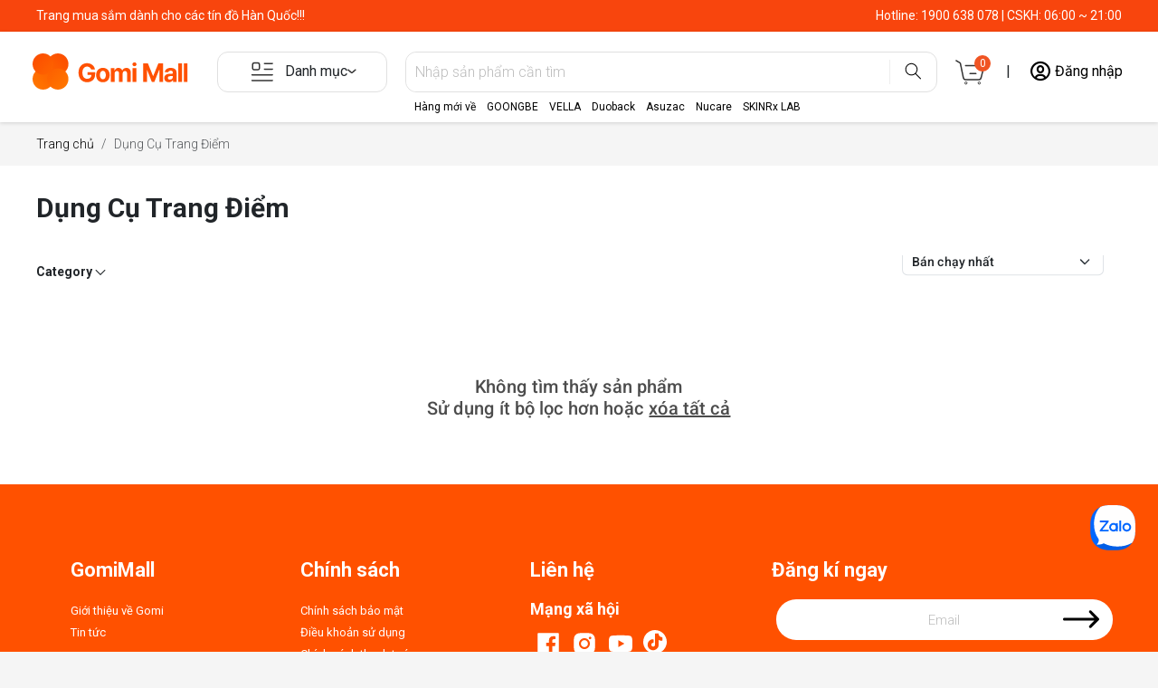

--- FILE ---
content_type: text/html; charset=utf-8
request_url: https://gomimall.vn/collections/d%E1%BB%A5ng-c%E1%BB%A5-trang-di%E1%BB%83m
body_size: 44495
content:
<!doctype html>
<html class="no-js" lang="vi">
  <head>
    <!-- Google tag (gtag.js) -->
    <script async src="https://www.googletagmanager.com/gtag/js?id=AW-11240751270"></script>
    <script>
      window.dataLayer = window.dataLayer || [];
      function gtag(){dataLayer.push(arguments);}
      gtag('js', new Date());

      gtag('config', 'AW-11240751270');
    </script>

    <!-- Google tag (gtag.js) -->
    <script async src="https://www.googletagmanager.com/gtag/js?id=AW-11240751270"></script>
    <script>
      window.dataLayer = window.dataLayer || [];
      function gtag(){dataLayer.push(arguments);}
      gtag('js', new Date());

      gtag('config', 'AW-11240751270');
    </script>

<!-- Google Tag Manager -->
<script>(function(w,d,s,l,i){w[l]=w[l]||[];w[l].push({'gtm.start':
new Date().getTime(),event:'gtm.js'});var f=d.getElementsByTagName(s)[0],
j=d.createElement(s),dl=l!='dataLayer'?'&l='+l:'';j.async=true;j.src=
'https://www.googletagmanager.com/gtm.js?id='+i+dl;f.parentNode.insertBefore(j,f);
})(window,document,'script','dataLayer','GTM-5RT2GZLL');</script>
<!-- End Google Tag Manager -->
    
    
    <meta charset="utf-8">
    <meta http-equiv="X-UA-Compatible" content="IE=edge">
    <meta name="viewport" content="width=device-width,initial-scale=1">
    <meta name="theme-color" content="">
    <link rel="canonical" href="https://gomimall.vn/collections/d%e1%bb%a5ng-c%e1%bb%a5-trang-di%e1%bb%83m">
    <link
      rel="preconnect"
      href="https://cdn.shopify.com"
      crossorigin
    ><link
        rel="icon"
        type="image/png"
        href="//gomimall.vn/cdn/shop/files/Logo_01.png?crop=center&height=32&v=1689311435&width=32"
      ><link
        rel="preconnect"
        href="https://fonts.shopifycdn.com"
        crossorigin
      ><title>
      Dụng Cụ Trang Điểm

        &ndash; Gomi Mall VN</title>

    

    

<meta property="og:site_name" content="Gomi Mall VN">
<meta property="og:url" content="https://gomimall.vn/collections/d%e1%bb%a5ng-c%e1%bb%a5-trang-di%e1%bb%83m">
<meta property="og:title" content="Dụng Cụ Trang Điểm">
<meta property="og:type" content="website">
<meta property="og:description" content="Gomi Mall là trang bán lẻ đồ tiêu dùng Hàn Quốc hàng đầu tại Việt Nam. Với tiêu chí Find Your Korean Lifestyle, Gomi luôn muốn đồng hành cùng khách hàng tìm kiếm những sản phẩm tin dùng từ Hàn Quốc đến với người tiêu dùng tại Việt Nam."><meta property="og:image" content="http://gomimall.vn/cdn/shop/files/logo-meta-og_0e5d1781-53d0-4322-905d-e7ad66e3ee09.png?v=1691053735">
  <meta property="og:image:secure_url" content="https://gomimall.vn/cdn/shop/files/logo-meta-og_0e5d1781-53d0-4322-905d-e7ad66e3ee09.png?v=1691053735">
  <meta property="og:image:width" content="1200">
  <meta property="og:image:height" content="630"><meta name="twitter:card" content="summary_large_image">
<meta name="twitter:title" content="Dụng Cụ Trang Điểm">
<meta name="twitter:description" content="Gomi Mall là trang bán lẻ đồ tiêu dùng Hàn Quốc hàng đầu tại Việt Nam. Với tiêu chí Find Your Korean Lifestyle, Gomi luôn muốn đồng hành cùng khách hàng tìm kiếm những sản phẩm tin dùng từ Hàn Quốc đến với người tiêu dùng tại Việt Nam.">


    <script src="//gomimall.vn/cdn/shop/t/18/assets/constants.js?v=95358004781563950421751856981" defer="defer"></script>
    <script src="//gomimall.vn/cdn/shop/t/18/assets/pubsub.js?v=2921868252632587581751856982" defer="defer"></script>
    <script src="//gomimall.vn/cdn/shop/t/18/assets/global.js?v=127210358271191040921751856981" defer="defer"></script>

    <script>window.performance && window.performance.mark && window.performance.mark('shopify.content_for_header.start');</script><meta name="google-site-verification" content="0zHb-KPvwiUKbEFbh-9RP5fjDvRb3Fg8uU-V2NeYYbE">
<meta id="shopify-digital-wallet" name="shopify-digital-wallet" content="/79631483200/digital_wallets/dialog">
<link rel="alternate" type="application/atom+xml" title="Feed" href="/collections/d%E1%BB%A5ng-c%E1%BB%A5-trang-di%E1%BB%83m.atom" />
<link rel="alternate" type="application/json+oembed" href="https://gomimall.vn/collections/d%e1%bb%a5ng-c%e1%bb%a5-trang-di%e1%bb%83m.oembed">
<script async="async" src="/checkouts/internal/preloads.js?locale=vi-VN"></script>
<script id="shopify-features" type="application/json">{"accessToken":"128fe913c2316ae711cc93c5c93c4915","betas":["rich-media-storefront-analytics"],"domain":"gomimall.vn","predictiveSearch":true,"shopId":79631483200,"locale":"vi"}</script>
<script>var Shopify = Shopify || {};
Shopify.shop = "gomimallvn.myshopify.com";
Shopify.locale = "vi";
Shopify.currency = {"active":"VND","rate":"1.0"};
Shopify.country = "VN";
Shopify.theme = {"name":"Gomimallv1.5","id":179092324672,"schema_name":"Dawn","schema_version":"9.0.0","theme_store_id":null,"role":"main"};
Shopify.theme.handle = "null";
Shopify.theme.style = {"id":null,"handle":null};
Shopify.cdnHost = "gomimall.vn/cdn";
Shopify.routes = Shopify.routes || {};
Shopify.routes.root = "/";</script>
<script type="module">!function(o){(o.Shopify=o.Shopify||{}).modules=!0}(window);</script>
<script>!function(o){function n(){var o=[];function n(){o.push(Array.prototype.slice.apply(arguments))}return n.q=o,n}var t=o.Shopify=o.Shopify||{};t.loadFeatures=n(),t.autoloadFeatures=n()}(window);</script>
<script id="shop-js-analytics" type="application/json">{"pageType":"collection"}</script>
<script defer="defer" async type="module" src="//gomimall.vn/cdn/shopifycloud/shop-js/modules/v2/client.init-shop-cart-sync_BRgeC2xT.vi.esm.js"></script>
<script defer="defer" async type="module" src="//gomimall.vn/cdn/shopifycloud/shop-js/modules/v2/chunk.common_BdlVUcMw.esm.js"></script>
<script defer="defer" async type="module" src="//gomimall.vn/cdn/shopifycloud/shop-js/modules/v2/chunk.modal_Cv2biks0.esm.js"></script>
<script type="module">
  await import("//gomimall.vn/cdn/shopifycloud/shop-js/modules/v2/client.init-shop-cart-sync_BRgeC2xT.vi.esm.js");
await import("//gomimall.vn/cdn/shopifycloud/shop-js/modules/v2/chunk.common_BdlVUcMw.esm.js");
await import("//gomimall.vn/cdn/shopifycloud/shop-js/modules/v2/chunk.modal_Cv2biks0.esm.js");

  window.Shopify.SignInWithShop?.initShopCartSync?.({"fedCMEnabled":true,"windoidEnabled":true});

</script>
<script>(function() {
  var isLoaded = false;
  function asyncLoad() {
    if (isLoaded) return;
    isLoaded = true;
    var urls = ["https:\/\/d1639lhkj5l89m.cloudfront.net\/js\/storefront\/uppromote.js?shop=gomimallvn.myshopify.com","\/\/cdn.shopify.com\/proxy\/4f187d0fa4bdf30c05fa8bf25874d85871c7ad990cda79dd6c87bf90972b2c35\/api.goaffpro.com\/loader.js?shop=gomimallvn.myshopify.com\u0026sp-cache-control=cHVibGljLCBtYXgtYWdlPTkwMA","https:\/\/cdn.s3.pop-convert.com\/pcjs.production.min.js?unique_id=gomimallvn.myshopify.com\u0026shop=gomimallvn.myshopify.com","https:\/\/script.pop-convert.com\/new-micro\/production.pc.min.js?unique_id=gomimallvn.myshopify.com\u0026shop=gomimallvn.myshopify.com","https:\/\/cdn.nfcube.com\/instafeed-04a68995fefb9380c18bcfa48e1538e1.js?shop=gomimallvn.myshopify.com","https:\/\/cdn.nfcube.com\/tiktok-520f2601dc0015aeb0c31805f4f62053.js?shop=gomimallvn.myshopify.com"];
    for (var i = 0; i < urls.length; i++) {
      var s = document.createElement('script');
      s.type = 'text/javascript';
      s.async = true;
      s.src = urls[i];
      var x = document.getElementsByTagName('script')[0];
      x.parentNode.insertBefore(s, x);
    }
  };
  if(window.attachEvent) {
    window.attachEvent('onload', asyncLoad);
  } else {
    window.addEventListener('load', asyncLoad, false);
  }
})();</script>
<script id="__st">var __st={"a":79631483200,"offset":25200,"reqid":"46b88ffc-30a0-43f9-85f2-67077894640f-1769517252","pageurl":"gomimall.vn\/collections\/d%E1%BB%A5ng-c%E1%BB%A5-trang-di%E1%BB%83m","u":"487507d4ca92","p":"collection","rtyp":"collection","rid":454324027712};</script>
<script>window.ShopifyPaypalV4VisibilityTracking = true;</script>
<script id="form-persister">!function(){'use strict';const t='contact',e='new_comment',n=[[t,t],['blogs',e],['comments',e],[t,'customer']],o='password',r='form_key',c=['recaptcha-v3-token','g-recaptcha-response','h-captcha-response',o],s=()=>{try{return window.sessionStorage}catch{return}},i='__shopify_v',u=t=>t.elements[r],a=function(){const t=[...n].map((([t,e])=>`form[action*='/${t}']:not([data-nocaptcha='true']) input[name='form_type'][value='${e}']`)).join(',');var e;return e=t,()=>e?[...document.querySelectorAll(e)].map((t=>t.form)):[]}();function m(t){const e=u(t);a().includes(t)&&(!e||!e.value)&&function(t){try{if(!s())return;!function(t){const e=s();if(!e)return;const n=u(t);if(!n)return;const o=n.value;o&&e.removeItem(o)}(t);const e=Array.from(Array(32),(()=>Math.random().toString(36)[2])).join('');!function(t,e){u(t)||t.append(Object.assign(document.createElement('input'),{type:'hidden',name:r})),t.elements[r].value=e}(t,e),function(t,e){const n=s();if(!n)return;const r=[...t.querySelectorAll(`input[type='${o}']`)].map((({name:t})=>t)),u=[...c,...r],a={};for(const[o,c]of new FormData(t).entries())u.includes(o)||(a[o]=c);n.setItem(e,JSON.stringify({[i]:1,action:t.action,data:a}))}(t,e)}catch(e){console.error('failed to persist form',e)}}(t)}const f=t=>{if('true'===t.dataset.persistBound)return;const e=function(t,e){const n=function(t){return'function'==typeof t.submit?t.submit:HTMLFormElement.prototype.submit}(t).bind(t);return function(){let t;return()=>{t||(t=!0,(()=>{try{e(),n()}catch(t){(t=>{console.error('form submit failed',t)})(t)}})(),setTimeout((()=>t=!1),250))}}()}(t,(()=>{m(t)}));!function(t,e){if('function'==typeof t.submit&&'function'==typeof e)try{t.submit=e}catch{}}(t,e),t.addEventListener('submit',(t=>{t.preventDefault(),e()})),t.dataset.persistBound='true'};!function(){function t(t){const e=(t=>{const e=t.target;return e instanceof HTMLFormElement?e:e&&e.form})(t);e&&m(e)}document.addEventListener('submit',t),document.addEventListener('DOMContentLoaded',(()=>{const e=a();for(const t of e)f(t);var n;n=document.body,new window.MutationObserver((t=>{for(const e of t)if('childList'===e.type&&e.addedNodes.length)for(const t of e.addedNodes)1===t.nodeType&&'FORM'===t.tagName&&a().includes(t)&&f(t)})).observe(n,{childList:!0,subtree:!0,attributes:!1}),document.removeEventListener('submit',t)}))}()}();</script>
<script integrity="sha256-4kQ18oKyAcykRKYeNunJcIwy7WH5gtpwJnB7kiuLZ1E=" data-source-attribution="shopify.loadfeatures" defer="defer" src="//gomimall.vn/cdn/shopifycloud/storefront/assets/storefront/load_feature-a0a9edcb.js" crossorigin="anonymous"></script>
<script data-source-attribution="shopify.dynamic_checkout.dynamic.init">var Shopify=Shopify||{};Shopify.PaymentButton=Shopify.PaymentButton||{isStorefrontPortableWallets:!0,init:function(){window.Shopify.PaymentButton.init=function(){};var t=document.createElement("script");t.src="https://gomimall.vn/cdn/shopifycloud/portable-wallets/latest/portable-wallets.vi.js",t.type="module",document.head.appendChild(t)}};
</script>
<script data-source-attribution="shopify.dynamic_checkout.buyer_consent">
  function portableWalletsHideBuyerConsent(e){var t=document.getElementById("shopify-buyer-consent"),n=document.getElementById("shopify-subscription-policy-button");t&&n&&(t.classList.add("hidden"),t.setAttribute("aria-hidden","true"),n.removeEventListener("click",e))}function portableWalletsShowBuyerConsent(e){var t=document.getElementById("shopify-buyer-consent"),n=document.getElementById("shopify-subscription-policy-button");t&&n&&(t.classList.remove("hidden"),t.removeAttribute("aria-hidden"),n.addEventListener("click",e))}window.Shopify?.PaymentButton&&(window.Shopify.PaymentButton.hideBuyerConsent=portableWalletsHideBuyerConsent,window.Shopify.PaymentButton.showBuyerConsent=portableWalletsShowBuyerConsent);
</script>
<script data-source-attribution="shopify.dynamic_checkout.cart.bootstrap">document.addEventListener("DOMContentLoaded",(function(){function t(){return document.querySelector("shopify-accelerated-checkout-cart, shopify-accelerated-checkout")}if(t())Shopify.PaymentButton.init();else{new MutationObserver((function(e,n){t()&&(Shopify.PaymentButton.init(),n.disconnect())})).observe(document.body,{childList:!0,subtree:!0})}}));
</script>
<script id="sections-script" data-sections="header" defer="defer" src="//gomimall.vn/cdn/shop/t/18/compiled_assets/scripts.js?v=1733"></script>
<script>window.performance && window.performance.mark && window.performance.mark('shopify.content_for_header.end');</script>

    <link href="//gomimall.vn/cdn/shop/t/18/assets/base.css?v=47073261659597127241751856980" rel="stylesheet" type="text/css" media="all" />

    <link
      href="https://fonts.googleapis.com/css2?family=Roboto:ital,wght@0,100;0,300;0,400;0,500;0,700;0,900;1,100;1,300;1,400;1,700;1,900&display=swap"
      rel="stylesheet"
    >
    <link rel="stylesheet" href="https://cdn.jsdelivr.net/npm/bootstrap@5.3.0-alpha1/dist/css/bootstrap.min.css">
    <link rel="stylesheet" href="https://cdn.jsdelivr.net/npm/swiper@9/swiper-bundle.min.css">

    
    <link
      rel="stylesheet"
      href="https://cdnjs.cloudflare.com/ajax/libs/font-awesome/6.4.0/css/all.min.css"
      integrity="sha512-iecdLmaskl7CVkqkXNQ/ZH/XLlvWZOJyj7Yy7tcenmpD1ypASozpmT/E0iPtmFIB46ZmdtAc9eNBvH0H/ZpiBw=="
      crossorigin="anonymous"
      referrerpolicy="no-referrer"
    >
    <link href="//gomimall.vn/cdn/shop/t/18/assets/swiper.css?v=113069059676952685091751856983" rel="stylesheet" type="text/css" media="all" />
    <link href="//gomimall.vn/cdn/shop/t/18/assets/product.css?v=133363821048430753501754624283" rel="stylesheet" type="text/css" media="all" />
    <link href="//gomimall.vn/cdn/shop/t/18/assets/flash-sales.css?v=55711888390650211741751856981" rel="stylesheet" type="text/css" media="all" />
    <link href="//gomimall.vn/cdn/shop/t/18/assets/main.css?v=145712921429328247221755244388" rel="stylesheet" type="text/css" media="all" />
    <link href="//gomimall.vn/cdn/shop/t/18/assets/home.css?v=13469248642263203811754911256" rel="stylesheet" type="text/css" media="all" />
<link
        rel="stylesheet"
        href="//gomimall.vn/cdn/shop/t/18/assets/component-predictive-search.css?v=85913294783299393391751856981"
        media="print"
        onload="this.media='all'"
      ><!-- Google tag (gtag.js) -->
    <script async src="https://www.googletagmanager.com/gtag/js?id=G-LZTPJC5WDX"></script>
    <script>
      window.dataLayer = window.dataLayer || [];
      function gtag(){dataLayer.push(arguments);}
      gtag('js', new Date());

      gtag('config', 'G-LZTPJC5WDX');
    </script>
    <meta name="google-site-verification" content="n0hlZmWC_8OzTrT6OazlG3TMyoTHqK_Lv_ZRtx4bRoc">

    <!-- Google Tag Manager -->
    <script>
      (function(w,d,s,l,i){w[l]=w[l]||[];w[l].push({'gtm.start':
      new Date().getTime(),event:'gtm.js'});var f=d.getElementsByTagName(s)[0],
      j=d.createElement(s),dl=l!='dataLayer'?'&l='+l:'';j.async=true;j.src=
      'https://www.googletagmanager.com/gtm.js?id='+i+dl;f.parentNode.insertBefore(j,f);
      })(window,document,'script','dataLayer','GTM-K882Z6CF');
    </script>
    <!-- End Google Tag Manager -->

    <script>
      document.documentElement.className = document.documentElement.className.replace('no-js', 'js');
      if (Shopify.designMode) {
        document.documentElement.classList.add('shopify-design-mode');
      }
    </script>

    <script src="https://cdn.jsdelivr.net/npm/jquery@3.6.4/dist/jquery.min.js"></script>
    <script src="https://cdn.jsdelivr.net/npm/bootstrap@5.3.0-alpha1/dist/js/bootstrap.bundle.min.js"></script>
    <script src="https://cdn.jsdelivr.net/npm/swiper@9/swiper-bundle.min.js"></script>
    <link href="https://unpkg.com/boxicons@2.1.4/css/boxicons.min.css" rel="stylesheet">

    
    
    <script type="text/javascript">
  window.Rivo = window.Rivo || {};
  window.Rivo.common = window.Rivo.common || {};
  window.Rivo.common.shop = {
    permanent_domain: 'gomimallvn.myshopify.com',
    currency: "VND",
    money_format: "{{amount_no_decimals_with_comma_separator}}₫",
    id: 75622908183
  };
  

  window.Rivo.common.template = 'collection';
  window.Rivo.common.cart = {};
  window.Rivo.common.vapid_public_key = "BJuXCmrtTK335SuczdNVYrGVtP_WXn4jImChm49st7K7z7e8gxSZUKk4DhUpk8j2Xpiw5G4-ylNbMKLlKkUEU98=";
  window.Rivo.global_config = null;

  




    window.Rivo.widgets_config = null;

</script>


<script type="text/javascript">
  

  //Global snippet for Rivo
  //this is updated automatically - do not edit manually.

  function loadScript(src, defer, done) {
    var js = document.createElement('script');
    js.src = src;
    js.defer = defer;
    js.onload = function(){done();};
    js.onerror = function(){
      done(new Error('Failed to load script ' + src));
    };
    document.head.appendChild(js);
  }

  function browserSupportsAllFeatures() {
    return window.Promise && window.fetch && window.Symbol;
  }

  if (browserSupportsAllFeatures()) {
    main();
  } else {
    loadScript('https://polyfill-fastly.net/v3/polyfill.min.js?features=Promise,fetch', true, main);
  }

  function loadAppScripts(){
     if (window.Rivo.global_config.aat.includes("loy")){
      loadScript(window.Rivo.global_config.asset_urls.loy.init_js, true, function(){});
     }

     if (window.Rivo.global_config.aat.includes("rev")){
      loadScript(window.Rivo.global_config.asset_urls.rev.init_js, true, function(){});
     }

     if (window.Rivo.global_config.aat.includes("pu")){
      loadScript(window.Rivo.global_config.asset_urls.pu.init_js, true, function(){});
     }

     if (window.Rivo.global_config.aat.includes("pop") || window.Rivo.global_config.aat.includes("pu")){
      loadScript(window.Rivo.global_config.asset_urls.widgets.init_js, true, function(){});
     }
  }

  function main(err) {
    loadScript(window.Rivo.global_config.asset_urls.global.helper_js, false, loadAppScripts);
  }
</script>

    <!-- Meta Pixel Code -->
    <script>
      !function(f,b,e,v,n,t,s)
      {if(f.fbq)return;n=f.fbq=function(){n.callMethod?
      n.callMethod.apply(n,arguments):n.queue.push(arguments)};
      if(!f._fbq)f._fbq=n;n.push=n;n.loaded=!0;n.version='2.0';
      n.queue=[];t=b.createElement(e);t.async=!0;
      t.src=v;s=b.getElementsByTagName(e)[0];
      s.parentNode.insertBefore(t,s)}(window, document,'script',
      'https://connect.facebook.net/en_US/fbevents.js');
      fbq('init', '837147021135790');
      fbq('track', 'PageView');
    </script>
    <noscript
      ><img
        height="1"
        width="1"
        style="display:none"
        src="https://www.facebook.com/tr?id=837147021135790&ev=PageView&noscript=1"
    ></noscript>
    <!-- End Meta Pixel Code -->
    <link href="//gomimall.vn/cdn/shop/t/18/assets/cssTiktok.css?v=131549149974890046471754543308" rel="stylesheet" type="text/css" media="all" />

  <!-- BEGIN app block: shopify://apps/instafeed/blocks/head-block/c447db20-095d-4a10-9725-b5977662c9d5 --><link rel="preconnect" href="https://cdn.nfcube.com/">
<link rel="preconnect" href="https://scontent.cdninstagram.com/">


  <script>
    document.addEventListener('DOMContentLoaded', function () {
      let instafeedScript = document.createElement('script');

      
        instafeedScript.src = 'https://cdn.nfcube.com/instafeed-04a68995fefb9380c18bcfa48e1538e1.js';
      

      document.body.appendChild(instafeedScript);
    });
  </script>





<!-- END app block --><!-- BEGIN app block: shopify://apps/rt-facebook-messenger-chat/blocks/app-embed/f9ff3e5c-12a9-4672-9e53-b37aff0a3a98 --><script>
  window.roarJs = window.roarJs || {};
  roarJs.MessengerConfig = {
    metafields: {
      shop: "gomimallvn.myshopify.com",
      settings: {"page_id":"110291183982773","locale":"vi_VN","enabled":"1","param":{"show_on_all":"1","show_on_home":"1","show_on_product":"1","show_on_collection":"1","show_on_cart":"1"},"exitintent":{"disabled":"1","expire":"0","favicon":{"enabled":"1","message":"You have a message!"},"popup":{"enabled":"1","line1":"Before you leave","line2":"We'd love to give you a 15% discount","line3":"For the next purchase","discount":"DISCOUNT_CODE"},"style":{"gradient":"preset","pattern":"0","custom":{"color":"#ffffff","background":"#0084ff"}}},"only1":"true"},
      moneyFormat: "{{amount_no_decimals_with_comma_separator}}₫"
    }
  }
</script>


<!-- END app block --><!-- BEGIN app block: shopify://apps/rt-zalo-live-chat/blocks/app-embed/ba84895b-0508-4506-b33b-2596dad12c53 --><script>
  window.roarJs = window.roarJs || {};
  roarJs.ZaloConfig = {
    metafields: {
      shop: "gomimallvn.myshopify.com",
      settings: {"enabled":"1","param":{"type":"oaid","oaid":"1587143512265228489","number":"","message":"","autopopup":"0"},"position":{"horizontal":{"value":"right","unit":"px","offset":"15"},"vertical":{"value":"bottom","unit":"px","offset":"110"}},"style":{"gradient":"custom","pattern":"0","custom":{"color":"#ffffff","background":"#008fe5"},"width":"60","avatar":"0","avatar_url":"https:\/\/cdn.shopify.com\/s\/files\/1\/0184\/4255\/1360\/files\/whatsapp_avatar-1.png?v=1565171330"},"pending":{"enabled":"1","number":"1","color":"#ffffff","background":"#dd0000"},"mobile":{"enabled":"1","horizontal":{"value":"right","unit":"px","offset":"10"},"vertical":{"value":"bottom","unit":"px","offset":"95"},"width":"46"},"only1":"true"},
      moneyFormat: "{{amount_no_decimals_with_comma_separator}}₫"
    }
  }
</script>
<script src='https://cdn.shopify.com/extensions/019bb665-faae-7f7d-a8b3-3f9ee599c97b/zalo-4/assets/zalo.js' defer></script>


<!-- END app block --><!-- BEGIN app block: shopify://apps/judge-me-reviews/blocks/judgeme_core/61ccd3b1-a9f2-4160-9fe9-4fec8413e5d8 --><!-- Start of Judge.me Core -->






<link rel="dns-prefetch" href="https://cdnwidget.judge.me">
<link rel="dns-prefetch" href="https://cdn.judge.me">
<link rel="dns-prefetch" href="https://cdn1.judge.me">
<link rel="dns-prefetch" href="https://api.judge.me">

<script data-cfasync='false' class='jdgm-settings-script'>window.jdgmSettings={"pagination":5,"disable_web_reviews":false,"badge_no_review_text":"(0)","badge_n_reviews_text":"({{ n }})","badge_star_color":"#fed000","hide_badge_preview_if_no_reviews":false,"badge_hide_text":false,"enforce_center_preview_badge":false,"widget_title":"Đánh giá của Khách hàng","widget_open_form_text":"Viết đánh giá","widget_close_form_text":"Hủy đánh giá","widget_refresh_page_text":"Làm mới trang","widget_summary_text":"Dựa trên {{ number_of_reviews }} đánh giá","widget_no_review_text":"Hãy là người đầu tiên viết đánh giá","widget_name_field_text":"Tên hiển thị","widget_verified_name_field_text":"Tên Đã xác minh (công khai)","widget_name_placeholder_text":"Tên hiển thị","widget_required_field_error_text":"Trường này là bắt buộc.","widget_email_field_text":"Địa chỉ email","widget_verified_email_field_text":"Email Đã xác minh (riêng tư, không thể chỉnh sửa)","widget_email_placeholder_text":"Địa chỉ email của bạn","widget_email_field_error_text":"Vui lòng nhập địa chỉ email hợp lệ.","widget_rating_field_text":"Đánh giá","widget_review_title_field_text":"Tiêu đề Đánh giá","widget_review_title_placeholder_text":"Đặt tiêu đề cho đánh giá của bạn","widget_review_body_field_text":"Nội dung đánh giá","widget_review_body_placeholder_text":"Bắt đầu viết ở đây...","widget_pictures_field_text":"Hình ảnh/Video (tùy chọn)","widget_submit_review_text":"Gửi Đánh giá","widget_submit_verified_review_text":"Gửi Đánh giá Đã xác minh","widget_submit_success_msg_with_auto_publish":"Cảm ơn bạn! Vui lòng làm mới trang sau vài phút để xem đánh giá của bạn. Bạn có thể xóa hoặc chỉnh sửa đánh giá của mình bằng cách đăng nhập vào \u003ca href='https://judge.me/login' target='_blank' rel='nofollow noopener'\u003eJudge.me\u003c/a\u003e","widget_submit_success_msg_no_auto_publish":"Cảm ơn bạn! Đánh giá của bạn sẽ được công bố ngay khi được quản trị viên cửa hàng phê duyệt. Bạn có thể xóa hoặc chỉnh sửa đánh giá của mình bằng cách đăng nhập vào \u003ca href='https://judge.me/login' target='_blank' rel='nofollow noopener'\u003eJudge.me\u003c/a\u003e","widget_show_default_reviews_out_of_total_text":"Hiển thị {{ n_reviews_shown }} trong tổng số {{ n_reviews }} đánh giá.","widget_show_all_link_text":"Hiển thị tất cả","widget_show_less_link_text":"Hiển thị ít hơn","widget_author_said_text":"{{ reviewer_name }} đã nói:","widget_days_text":"{{ n }} ngày trước","widget_weeks_text":"{{ n }} tuần trước","widget_months_text":"{{ n }} tháng trước","widget_years_text":"{{ n }} năm trước","widget_yesterday_text":"Hôm qua","widget_today_text":"Hôm nay","widget_replied_text":"\u003e\u003e {{ shop_name }} đã trả lời:","widget_read_more_text":"Đọc thêm","widget_reviewer_name_as_initial":"","widget_rating_filter_color":"","widget_rating_filter_see_all_text":"Xem tất cả đánh giá","widget_sorting_most_recent_text":"Gần đây nhất","widget_sorting_highest_rating_text":"Đánh giá cao nhất","widget_sorting_lowest_rating_text":"Đánh giá thấp nhất","widget_sorting_with_pictures_text":"Chỉ Hình ảnh","widget_sorting_most_helpful_text":"Hữu ích nhất","widget_open_question_form_text":"Đặt câu hỏi","widget_reviews_subtab_text":"Đánh giá","widget_questions_subtab_text":"Câu hỏi","widget_question_label_text":"Câu hỏi","widget_answer_label_text":"Trả lời","widget_question_placeholder_text":"Viết câu hỏi của bạn tại đây","widget_submit_question_text":"Gửi Câu hỏi","widget_question_submit_success_text":"Cảm ơn bạn đã đặt câu hỏi! Chúng tôi sẽ thông báo cho bạn khi câu hỏi được trả lời.","widget_star_color":"#fed000","verified_badge_text":"Đã xác minh","verified_badge_bg_color":"","verified_badge_text_color":"","verified_badge_placement":"left-of-reviewer-name","widget_review_max_height":"","widget_hide_border":false,"widget_social_share":false,"widget_thumb":false,"widget_review_location_show":false,"widget_location_format":"country_iso_code","all_reviews_include_out_of_store_products":true,"all_reviews_out_of_store_text":"(ngoài cửa hàng)","all_reviews_pagination":100,"all_reviews_product_name_prefix_text":"về","enable_review_pictures":true,"enable_question_anwser":false,"widget_theme":"","review_date_format":"mm/dd/yyyy","default_sort_method":"most-recent","widget_product_reviews_subtab_text":"Đánh giá Sản phẩm","widget_shop_reviews_subtab_text":"Đánh giá Cửa hàng","widget_other_products_reviews_text":"Đánh giá cho các sản phẩm khác","widget_store_reviews_subtab_text":"Đánh giá cửa hàng","widget_no_store_reviews_text":"Cửa hàng này chưa có đánh giá","widget_web_restriction_product_reviews_text":"Sản phẩm này chưa có đánh giá","widget_no_items_text":"Không tìm thấy sản phẩm","widget_show_more_text":"Hiển thị thêm","widget_write_a_store_review_text":"Viết Đánh giá Cửa hàng","widget_other_languages_heading":"Đánh giá bằng Ngôn ngữ Khác","widget_translate_review_text":"Dịch đánh giá sang {{ language }}","widget_translating_review_text":"Đang dịch...","widget_show_original_translation_text":"Hiển thị bản gốc ({{ language }})","widget_translate_review_failed_text":"Không thể dịch đánh giá.","widget_translate_review_retry_text":"Thử lại","widget_translate_review_try_again_later_text":"Thử lại sau","show_product_url_for_grouped_product":false,"widget_sorting_pictures_first_text":"Hình ảnh đầu tiên","show_pictures_on_all_rev_page_mobile":false,"show_pictures_on_all_rev_page_desktop":false,"floating_tab_hide_mobile_install_preference":false,"floating_tab_button_name":"★ Đánh giá","floating_tab_title":"Để khách hàng nói thay chúng tôi","floating_tab_button_color":"","floating_tab_button_background_color":"","floating_tab_url":"","floating_tab_url_enabled":false,"floating_tab_tab_style":"text","all_reviews_text_badge_text":"Khách hàng đánh giá chúng tôi {{ shop.metafields.judgeme.all_reviews_rating | round: 1 }}/5 dựa trên {{ shop.metafields.judgeme.all_reviews_count }} đánh giá.","all_reviews_text_badge_text_branded_style":"{{ shop.metafields.judgeme.all_reviews_rating | round: 1 }} trên 5 sao dựa trên {{ shop.metafields.judgeme.all_reviews_count }} đánh giá","is_all_reviews_text_badge_a_link":false,"show_stars_for_all_reviews_text_badge":false,"all_reviews_text_badge_url":"","all_reviews_text_style":"branded","all_reviews_text_color_style":"judgeme_brand_color","all_reviews_text_color":"#108474","all_reviews_text_show_jm_brand":true,"featured_carousel_show_header":true,"featured_carousel_title":"Để khách hàng nói thay chúng tôi","testimonials_carousel_title":"Khách hàng đang nói","videos_carousel_title":"Những câu chuyện thực tế của khách hàng","cards_carousel_title":"Khách hàng đang nói","featured_carousel_count_text":"từ {{ n }} đánh giá","featured_carousel_add_link_to_all_reviews_page":false,"featured_carousel_url":"","featured_carousel_show_images":true,"featured_carousel_autoslide_interval":5,"featured_carousel_arrows_on_the_sides":false,"featured_carousel_height":250,"featured_carousel_width":80,"featured_carousel_image_size":0,"featured_carousel_image_height":250,"featured_carousel_arrow_color":"#eeeeee","verified_count_badge_style":"branded","verified_count_badge_orientation":"horizontal","verified_count_badge_color_style":"judgeme_brand_color","verified_count_badge_color":"#108474","is_verified_count_badge_a_link":false,"verified_count_badge_url":"","verified_count_badge_show_jm_brand":true,"widget_rating_preset_default":5,"widget_first_sub_tab":"product-reviews","widget_show_histogram":true,"widget_histogram_use_custom_color":false,"widget_pagination_use_custom_color":false,"widget_star_use_custom_color":true,"widget_verified_badge_use_custom_color":false,"widget_write_review_use_custom_color":false,"picture_reminder_submit_button":"Upload Pictures","enable_review_videos":false,"mute_video_by_default":false,"widget_sorting_videos_first_text":"Video đầu tiên","widget_review_pending_text":"Đang chờ xử lý","featured_carousel_items_for_large_screen":3,"social_share_options_order":"Facebook,Twitter","remove_microdata_snippet":true,"disable_json_ld":false,"enable_json_ld_products":false,"preview_badge_show_question_text":false,"preview_badge_no_question_text":"Không có câu hỏi","preview_badge_n_question_text":"{{ number_of_questions }} câu hỏi","qa_badge_show_icon":false,"qa_badge_position":"same-row","remove_judgeme_branding":false,"widget_add_search_bar":false,"widget_search_bar_placeholder":"Tìm kiếm","widget_sorting_verified_only_text":"Chỉ đã xác minh","featured_carousel_theme":"default","featured_carousel_show_rating":true,"featured_carousel_show_title":true,"featured_carousel_show_body":true,"featured_carousel_show_date":false,"featured_carousel_show_reviewer":true,"featured_carousel_show_product":false,"featured_carousel_header_background_color":"#108474","featured_carousel_header_text_color":"#ffffff","featured_carousel_name_product_separator":"reviewed","featured_carousel_full_star_background":"#108474","featured_carousel_empty_star_background":"#dadada","featured_carousel_vertical_theme_background":"#f9fafb","featured_carousel_verified_badge_enable":true,"featured_carousel_verified_badge_color":"#108474","featured_carousel_border_style":"round","featured_carousel_review_line_length_limit":3,"featured_carousel_more_reviews_button_text":"Đọc thêm đánh giá","featured_carousel_view_product_button_text":"Xem sản phẩm","all_reviews_page_load_reviews_on":"scroll","all_reviews_page_load_more_text":"Tải thêm Đánh giá","disable_fb_tab_reviews":false,"enable_ajax_cdn_cache":false,"widget_advanced_speed_features":5,"widget_public_name_text":"hiển thị công khai như","default_reviewer_name":"John Smith","default_reviewer_name_has_non_latin":true,"widget_reviewer_anonymous":"Ẩn danh","medals_widget_title":"Huy chương Đánh giá Judge.me","medals_widget_background_color":"#f9fafb","medals_widget_position":"footer_all_pages","medals_widget_border_color":"#f9fafb","medals_widget_verified_text_position":"left","medals_widget_use_monochromatic_version":false,"medals_widget_elements_color":"#108474","show_reviewer_avatar":true,"widget_invalid_yt_video_url_error_text":"Không phải URL video YouTube","widget_max_length_field_error_text":"Vui lòng nhập không quá {0} ký tự.","widget_show_country_flag":false,"widget_show_collected_via_shop_app":true,"widget_verified_by_shop_badge_style":"light","widget_verified_by_shop_text":"Đã xác minh bởi Cửa hàng","widget_show_photo_gallery":true,"widget_load_with_code_splitting":true,"widget_ugc_install_preference":false,"widget_ugc_title":"Được tạo bởi chúng tôi, Được chia sẻ bởi bạn","widget_ugc_subtitle":"Gắn thẻ chúng tôi để thấy hình ảnh của bạn xuất hiện trên trang của chúng tôi","widget_ugc_arrows_color":"#ffffff","widget_ugc_primary_button_text":"Mua Ngay","widget_ugc_primary_button_background_color":"#108474","widget_ugc_primary_button_text_color":"#ffffff","widget_ugc_primary_button_border_width":"0","widget_ugc_primary_button_border_style":"none","widget_ugc_primary_button_border_color":"#108474","widget_ugc_primary_button_border_radius":"25","widget_ugc_secondary_button_text":"Tải Thêm","widget_ugc_secondary_button_background_color":"#ffffff","widget_ugc_secondary_button_text_color":"#108474","widget_ugc_secondary_button_border_width":"2","widget_ugc_secondary_button_border_style":"solid","widget_ugc_secondary_button_border_color":"#108474","widget_ugc_secondary_button_border_radius":"25","widget_ugc_reviews_button_text":"Xem Đánh giá","widget_ugc_reviews_button_background_color":"#ffffff","widget_ugc_reviews_button_text_color":"#108474","widget_ugc_reviews_button_border_width":"2","widget_ugc_reviews_button_border_style":"solid","widget_ugc_reviews_button_border_color":"#108474","widget_ugc_reviews_button_border_radius":"25","widget_ugc_reviews_button_link_to":"judgeme-reviews-page","widget_ugc_show_post_date":true,"widget_ugc_max_width":"800","widget_rating_metafield_value_type":true,"widget_primary_color":"#5f5f5f","widget_enable_secondary_color":true,"widget_secondary_color":"#e1e1e1","widget_summary_average_rating_text":"{{ average_rating }} trên 5","widget_media_grid_title":"Ảnh \u0026 video của khách hàng","widget_media_grid_see_more_text":"Xem thêm","widget_round_style":false,"widget_show_product_medals":true,"widget_verified_by_judgeme_text":"Đã xác minh bởi Judge.me","widget_show_store_medals":true,"widget_verified_by_judgeme_text_in_store_medals":"Đã xác minh bởi Judge.me","widget_media_field_exceed_quantity_message":"Xin lỗi, chúng tôi chỉ có thể chấp nhận {{ max_media }} cho một đánh giá.","widget_media_field_exceed_limit_message":"{{ file_name }} quá lớn, vui lòng chọn {{ media_type }} nhỏ hơn {{ size_limit }}MB.","widget_review_submitted_text":"Đã Gửi Đánh giá!","widget_question_submitted_text":"Đã Gửi Câu hỏi!","widget_close_form_text_question":"Hủy","widget_write_your_answer_here_text":"Viết câu trả lời của bạn tại đây","widget_enabled_branded_link":true,"widget_show_collected_by_judgeme":true,"widget_reviewer_name_color":"","widget_write_review_text_color":"","widget_write_review_bg_color":"","widget_collected_by_judgeme_text":"được thu thập bởi Judge.me","widget_pagination_type":"standard","widget_load_more_text":"Tải Thêm","widget_load_more_color":"#108474","widget_full_review_text":"Xem Đánh giá Đầy đủ","widget_read_more_reviews_text":"Đọc Thêm Đánh giá","widget_read_questions_text":"Đọc Câu hỏi","widget_questions_and_answers_text":"Hỏi \u0026 Đáp","widget_verified_by_text":"Được xác minh bởi","widget_verified_text":"Đã xác minh","widget_number_of_reviews_text":"{{ number_of_reviews }} đánh giá","widget_back_button_text":"Quay lại","widget_next_button_text":"Tiếp theo","widget_custom_forms_filter_button":"Bộ lọc","custom_forms_style":"horizontal","widget_show_review_information":false,"how_reviews_are_collected":"Làm thế nào đánh giá được thu thập?","widget_show_review_keywords":false,"widget_gdpr_statement":"Cách chúng tôi sử dụng dữ liệu của bạn: Chúng tôi sẽ chỉ liên hệ với bạn về đánh giá bạn đã để lại, và chỉ khi cần thiết. Bằng cách gửi đánh giá của bạn, bạn đồng ý với \u003ca href='https://judge.me/terms' target='_blank' rel='nofollow noopener'\u003eđiều khoản\u003c/a\u003e, \u003ca href='https://judge.me/privacy' target='_blank' rel='nofollow noopener'\u003equyền riêng tư\u003c/a\u003e và các chính sách \u003ca href='https://judge.me/content-policy' target='_blank' rel='nofollow noopener'\u003enội dung\u003c/a\u003e của Judge.me.","widget_multilingual_sorting_enabled":false,"widget_translate_review_content_enabled":false,"widget_translate_review_content_method":"manual","popup_widget_review_selection":"automatically_with_pictures","popup_widget_round_border_style":true,"popup_widget_show_title":true,"popup_widget_show_body":true,"popup_widget_show_reviewer":false,"popup_widget_show_product":true,"popup_widget_show_pictures":true,"popup_widget_use_review_picture":true,"popup_widget_show_on_home_page":true,"popup_widget_show_on_product_page":true,"popup_widget_show_on_collection_page":true,"popup_widget_show_on_cart_page":true,"popup_widget_position":"bottom_left","popup_widget_first_review_delay":5,"popup_widget_duration":5,"popup_widget_interval":5,"popup_widget_review_count":5,"popup_widget_hide_on_mobile":true,"review_snippet_widget_round_border_style":true,"review_snippet_widget_card_color":"#FFFFFF","review_snippet_widget_slider_arrows_background_color":"#FFFFFF","review_snippet_widget_slider_arrows_color":"#000000","review_snippet_widget_star_color":"#108474","show_product_variant":false,"all_reviews_product_variant_label_text":"Biến thể: ","widget_show_verified_branding":true,"widget_ai_summary_title":"Khách hàng nói","widget_ai_summary_disclaimer":"Tóm tắt đánh giá được hỗ trợ bởi AI dựa trên đánh giá gần đây của khách hàng","widget_show_ai_summary":false,"widget_show_ai_summary_bg":false,"widget_show_review_title_input":true,"redirect_reviewers_invited_via_email":"review_widget","request_store_review_after_product_review":false,"request_review_other_products_in_order":false,"review_form_color_scheme":"default","review_form_corner_style":"square","review_form_star_color":{},"review_form_text_color":"#333333","review_form_background_color":"#ffffff","review_form_field_background_color":"#fafafa","review_form_button_color":{},"review_form_button_text_color":"#ffffff","review_form_modal_overlay_color":"#000000","review_content_screen_title_text":"Bạn đánh giá sản phẩm này như thế nào?","review_content_introduction_text":"Chúng tôi rất vui nếu bạn chia sẻ một chút về trải nghiệm của mình.","store_review_form_title_text":"Bạn đánh giá cửa hàng này như thế nào?","store_review_form_introduction_text":"Chúng tôi rất vui nếu bạn chia sẻ một chút về trải nghiệm của mình.","show_review_guidance_text":true,"one_star_review_guidance_text":"Kém","five_star_review_guidance_text":"Tuyệt vời","customer_information_screen_title_text":"Về bạn","customer_information_introduction_text":"Vui lòng cho chúng tôi biết thêm về bạn.","custom_questions_screen_title_text":"Trải nghiệm của bạn chi tiết hơn","custom_questions_introduction_text":"Dưới đây là một số câu hỏi để giúp chúng tôi hiểu rõ hơn về trải nghiệm của bạn.","review_submitted_screen_title_text":"Cảm ơn đánh giá của bạn!","review_submitted_screen_thank_you_text":"Chúng tôi đang xử lý và nó sẽ xuất hiện trên cửa hàng sớm.","review_submitted_screen_email_verification_text":"Vui lòng xác nhận email của bạn bằng cách nhấp vào liên kết chúng tôi vừa gửi cho bạn. Điều này giúp chúng tôi giữ cho các đánh giá được xác thực.","review_submitted_request_store_review_text":"Bạn có muốn chia sẻ kinh nghiệm mua sắm với chúng tôi không?","review_submitted_review_other_products_text":"Bạn có muốn đánh giá những sản phẩm này không?","store_review_screen_title_text":"Bạn có muốn chia sẻ trải nghiệm mua sắm với chúng tôi không?","store_review_introduction_text":"Chúng tôi đánh giá cao phản hồi của bạn. Vui lòng chia sẻ bất kỳ ý tưởng hoặc đề xuất nào bạn có.","reviewer_media_screen_title_picture_text":"Chia sẻ ảnh","reviewer_media_introduction_picture_text":"Tải ảnh lên để hỗ trợ đánh giá của bạn.","reviewer_media_screen_title_video_text":"Chia sẻ video","reviewer_media_introduction_video_text":"Tải video lên để hỗ trợ đánh giá của bạn.","reviewer_media_screen_title_picture_or_video_text":"Chia sẻ ảnh hoặc video","reviewer_media_introduction_picture_or_video_text":"Tải ảnh hoặc video lên để hỗ trợ đánh giá của bạn.","reviewer_media_youtube_url_text":"Dán URL Youtube của bạn vào đây","advanced_settings_next_step_button_text":"Tiếp","advanced_settings_close_review_button_text":"Đóng","modal_write_review_flow":false,"write_review_flow_required_text":"Bắt buộc","write_review_flow_privacy_message_text":"Chúng tôi cảm kích sự riêng tư của bạn.","write_review_flow_anonymous_text":"Đánh giá ẩn danh","write_review_flow_visibility_text":"Điều này sẽ không hiển thị cho khách hàng khác.","write_review_flow_multiple_selection_help_text":"Chọn bao nhiêu tùy thích","write_review_flow_single_selection_help_text":"Chọn một tùy chọn","write_review_flow_required_field_error_text":"Trường này là bắt buộc","write_review_flow_invalid_email_error_text":"Vui lòng nhập địa chỉ email hợp lệ","write_review_flow_max_length_error_text":"Tối đa {{ max_length }} ký tự.","write_review_flow_media_upload_text":"\u003cb\u003eNhấp để tải lên\u003c/b\u003e hoặc kéo và thả","write_review_flow_gdpr_statement":"Chúng tôi sẽ chỉ liên hệ với bạn về đánh giá của bạn nếu cần thiết. Bằng cách gửi đánh giá, bạn đồng ý với \u003ca href='https://judge.me/terms' target='_blank' rel='nofollow noopener'\u003eđiều khoản và điều kiện\u003c/a\u003e và \u003ca href='https://judge.me/privacy' target='_blank' rel='nofollow noopener'\u003echính sách quyền riêng tư\u003c/a\u003e của chúng tôi.","rating_only_reviews_enabled":false,"show_negative_reviews_help_screen":false,"new_review_flow_help_screen_rating_threshold":3,"negative_review_resolution_screen_title_text":"Hãy cho chúng tôi biết thêm","negative_review_resolution_text":"Trải nghiệm của bạn rất quan trọng đối với chúng tôi. Nếu có vấn đề với việc mua hàng của bạn, chúng tôi luôn sẵn sàng hỗ trợ. Đừng ngần ngại liên hệ với chúng tôi, chúng tôi rất muốn có cơ hội để sửa chữa mọi thứ.","negative_review_resolution_button_text":"Liên hệ với chúng tôi","negative_review_resolution_proceed_with_review_text":"Để lại đánh giá","negative_review_resolution_subject":"Vấn đề với đơn mua từ {{ shop_name }}.{{ order_name }}","preview_badge_collection_page_install_status":false,"widget_review_custom_css":"","preview_badge_custom_css":"","preview_badge_stars_count":"5-stars","featured_carousel_custom_css":"","floating_tab_custom_css":"","all_reviews_widget_custom_css":"","medals_widget_custom_css":"","verified_badge_custom_css":"","all_reviews_text_custom_css":"","transparency_badges_collected_via_store_invite":false,"transparency_badges_from_another_provider":false,"transparency_badges_collected_from_store_visitor":false,"transparency_badges_collected_by_verified_review_provider":false,"transparency_badges_earned_reward":false,"transparency_badges_collected_via_store_invite_text":"Đánh giá được thu thập qua lời mời cửa hàng","transparency_badges_from_another_provider_text":"Đánh giá được thu thập từ nhà cung cấp khác","transparency_badges_collected_from_store_visitor_text":"Đánh giá được thu thập từ khách hàng cửa hàng","transparency_badges_written_in_google_text":"Đánh giá được viết trong Google","transparency_badges_written_in_etsy_text":"Đánh giá được viết trong Etsy","transparency_badges_written_in_shop_app_text":"Đánh giá được viết trong Shop App","transparency_badges_earned_reward_text":"Đánh giá đã nhận được phần thưởng cho đơn hàng tiếp theo","product_review_widget_per_page":10,"widget_store_review_label_text":"Đánh giá cửa hàng","checkout_comment_extension_title_on_product_page":"Customer Comments","checkout_comment_extension_num_latest_comment_show":5,"checkout_comment_extension_format":"name_and_timestamp","checkout_comment_customer_name":"last_initial","checkout_comment_comment_notification":true,"preview_badge_collection_page_install_preference":false,"preview_badge_home_page_install_preference":false,"preview_badge_product_page_install_preference":false,"review_widget_install_preference":"","review_carousel_install_preference":false,"floating_reviews_tab_install_preference":"none","verified_reviews_count_badge_install_preference":false,"all_reviews_text_install_preference":false,"review_widget_best_location":false,"judgeme_medals_install_preference":false,"review_widget_revamp_enabled":false,"review_widget_qna_enabled":false,"review_widget_header_theme":"minimal","review_widget_widget_title_enabled":true,"review_widget_header_text_size":"medium","review_widget_header_text_weight":"regular","review_widget_average_rating_style":"compact","review_widget_bar_chart_enabled":true,"review_widget_bar_chart_type":"numbers","review_widget_bar_chart_style":"standard","review_widget_expanded_media_gallery_enabled":false,"review_widget_reviews_section_theme":"standard","review_widget_image_style":"thumbnails","review_widget_review_image_ratio":"square","review_widget_stars_size":"medium","review_widget_verified_badge":"standard_text","review_widget_review_title_text_size":"medium","review_widget_review_text_size":"medium","review_widget_review_text_length":"medium","review_widget_number_of_columns_desktop":3,"review_widget_carousel_transition_speed":5,"review_widget_custom_questions_answers_display":"always","review_widget_button_text_color":"#FFFFFF","review_widget_text_color":"#000000","review_widget_lighter_text_color":"#7B7B7B","review_widget_corner_styling":"soft","review_widget_review_word_singular":"đánh giá","review_widget_review_word_plural":"đánh giá","review_widget_voting_label":"Hữu ích?","review_widget_shop_reply_label":"Phản hồi từ {{ shop_name }}:","review_widget_filters_title":"Bộ lọc","qna_widget_question_word_singular":"Câu hỏi","qna_widget_question_word_plural":"Câu hỏi","qna_widget_answer_reply_label":"Trả lời từ {{ answerer_name }}:","qna_content_screen_title_text":"Câu hỏi về sản phẩm này","qna_widget_question_required_field_error_text":"Vui lòng nhập câu hỏi của bạn.","qna_widget_flow_gdpr_statement":"Chúng tôi sẽ chỉ liên hệ với bạn về câu hỏi của bạn nếu cần thiết. Bằng cách gửi câu hỏi của bạn, bạn đồng ý với \u003ca href='https://judge.me/terms' target='_blank' rel='nofollow noopener'\u003eđiều khoản và điều kiện\u003c/a\u003e và \u003ca href='https://judge.me/privacy' target='_blank' rel='nofollow noopener'\u003echính sách quyền riêng tư\u003c/a\u003e của chúng tôi.","qna_widget_question_submitted_text":"Cảm ơn câu hỏi của bạn!","qna_widget_close_form_text_question":"Đóng","qna_widget_question_submit_success_text":"Chúng tôi sẽ thông báo cho bạn qua email khi chúng tôi trả lời câu hỏi của bạn.","all_reviews_widget_v2025_enabled":false,"all_reviews_widget_v2025_header_theme":"default","all_reviews_widget_v2025_widget_title_enabled":true,"all_reviews_widget_v2025_header_text_size":"medium","all_reviews_widget_v2025_header_text_weight":"regular","all_reviews_widget_v2025_average_rating_style":"compact","all_reviews_widget_v2025_bar_chart_enabled":true,"all_reviews_widget_v2025_bar_chart_type":"numbers","all_reviews_widget_v2025_bar_chart_style":"standard","all_reviews_widget_v2025_expanded_media_gallery_enabled":false,"all_reviews_widget_v2025_show_store_medals":true,"all_reviews_widget_v2025_show_photo_gallery":true,"all_reviews_widget_v2025_show_review_keywords":false,"all_reviews_widget_v2025_show_ai_summary":false,"all_reviews_widget_v2025_show_ai_summary_bg":false,"all_reviews_widget_v2025_add_search_bar":false,"all_reviews_widget_v2025_default_sort_method":"most-recent","all_reviews_widget_v2025_reviews_per_page":10,"all_reviews_widget_v2025_reviews_section_theme":"default","all_reviews_widget_v2025_image_style":"thumbnails","all_reviews_widget_v2025_review_image_ratio":"square","all_reviews_widget_v2025_stars_size":"medium","all_reviews_widget_v2025_verified_badge":"bold_badge","all_reviews_widget_v2025_review_title_text_size":"medium","all_reviews_widget_v2025_review_text_size":"medium","all_reviews_widget_v2025_review_text_length":"medium","all_reviews_widget_v2025_number_of_columns_desktop":3,"all_reviews_widget_v2025_carousel_transition_speed":5,"all_reviews_widget_v2025_custom_questions_answers_display":"always","all_reviews_widget_v2025_show_product_variant":false,"all_reviews_widget_v2025_show_reviewer_avatar":true,"all_reviews_widget_v2025_reviewer_name_as_initial":"","all_reviews_widget_v2025_review_location_show":false,"all_reviews_widget_v2025_location_format":"","all_reviews_widget_v2025_show_country_flag":false,"all_reviews_widget_v2025_verified_by_shop_badge_style":"light","all_reviews_widget_v2025_social_share":false,"all_reviews_widget_v2025_social_share_options_order":"Facebook,Twitter,LinkedIn,Pinterest","all_reviews_widget_v2025_pagination_type":"standard","all_reviews_widget_v2025_button_text_color":"#FFFFFF","all_reviews_widget_v2025_text_color":"#000000","all_reviews_widget_v2025_lighter_text_color":"#7B7B7B","all_reviews_widget_v2025_corner_styling":"soft","all_reviews_widget_v2025_title":"Đánh giá của khách hàng","all_reviews_widget_v2025_ai_summary_title":"Khách hàng nói về cửa hàng này","all_reviews_widget_v2025_no_review_text":"Hãy là người đầu tiên viết đánh giá","platform":"shopify","branding_url":"https://app.judge.me/reviews/stores/gomimall.vn","branding_text":"Được cung cấp bởi Judge.me","locale":"en","reply_name":"Gomi Mall VN","widget_version":"3.0","footer":true,"autopublish":true,"review_dates":true,"enable_custom_form":false,"shop_use_review_site":true,"shop_locale":"vi","enable_multi_locales_translations":true,"show_review_title_input":true,"review_verification_email_status":"always","can_be_branded":true,"reply_name_text":"Gomi Mall VN"};</script> <style class='jdgm-settings-style'>﻿.jdgm-xx{left:0}:root{--jdgm-primary-color: #5f5f5f;--jdgm-secondary-color: #e1e1e1;--jdgm-star-color: #fed000;--jdgm-write-review-text-color: white;--jdgm-write-review-bg-color: #5f5f5f;--jdgm-paginate-color: #5f5f5f;--jdgm-border-radius: 0;--jdgm-reviewer-name-color: #5f5f5f}.jdgm-histogram__bar-content{background-color:#5f5f5f}.jdgm-rev[data-verified-buyer=true] .jdgm-rev__icon.jdgm-rev__icon:after,.jdgm-rev__buyer-badge.jdgm-rev__buyer-badge{color:white;background-color:#5f5f5f}.jdgm-review-widget--small .jdgm-gallery.jdgm-gallery .jdgm-gallery__thumbnail-link:nth-child(8) .jdgm-gallery__thumbnail-wrapper.jdgm-gallery__thumbnail-wrapper:before{content:"Xem thêm"}@media only screen and (min-width: 768px){.jdgm-gallery.jdgm-gallery .jdgm-gallery__thumbnail-link:nth-child(8) .jdgm-gallery__thumbnail-wrapper.jdgm-gallery__thumbnail-wrapper:before{content:"Xem thêm"}}.jdgm-preview-badge .jdgm-star.jdgm-star{color:#fed000}.jdgm-author-all-initials{display:none !important}.jdgm-author-last-initial{display:none !important}.jdgm-rev-widg__title{visibility:hidden}.jdgm-rev-widg__summary-text{visibility:hidden}.jdgm-prev-badge__text{visibility:hidden}.jdgm-rev__prod-link-prefix:before{content:'về'}.jdgm-rev__variant-label:before{content:'Biến thể: '}.jdgm-rev__out-of-store-text:before{content:'(ngoài cửa hàng)'}@media only screen and (min-width: 768px){.jdgm-rev__pics .jdgm-rev_all-rev-page-picture-separator,.jdgm-rev__pics .jdgm-rev__product-picture{display:none}}@media only screen and (max-width: 768px){.jdgm-rev__pics .jdgm-rev_all-rev-page-picture-separator,.jdgm-rev__pics .jdgm-rev__product-picture{display:none}}.jdgm-preview-badge[data-template="product"]{display:none !important}.jdgm-preview-badge[data-template="collection"]{display:none !important}.jdgm-preview-badge[data-template="index"]{display:none !important}.jdgm-review-widget[data-from-snippet="true"]{display:none !important}.jdgm-verified-count-badget[data-from-snippet="true"]{display:none !important}.jdgm-carousel-wrapper[data-from-snippet="true"]{display:none !important}.jdgm-all-reviews-text[data-from-snippet="true"]{display:none !important}.jdgm-medals-section[data-from-snippet="true"]{display:none !important}.jdgm-ugc-media-wrapper[data-from-snippet="true"]{display:none !important}.jdgm-rev__transparency-badge[data-badge-type="review_collected_via_store_invitation"]{display:none !important}.jdgm-rev__transparency-badge[data-badge-type="review_collected_from_another_provider"]{display:none !important}.jdgm-rev__transparency-badge[data-badge-type="review_collected_from_store_visitor"]{display:none !important}.jdgm-rev__transparency-badge[data-badge-type="review_written_in_etsy"]{display:none !important}.jdgm-rev__transparency-badge[data-badge-type="review_written_in_google_business"]{display:none !important}.jdgm-rev__transparency-badge[data-badge-type="review_written_in_shop_app"]{display:none !important}.jdgm-rev__transparency-badge[data-badge-type="review_earned_for_future_purchase"]{display:none !important}.jdgm-review-snippet-widget .jdgm-rev-snippet-widget__cards-container .jdgm-rev-snippet-card{border-radius:8px;background:#fff}.jdgm-review-snippet-widget .jdgm-rev-snippet-widget__cards-container .jdgm-rev-snippet-card__rev-rating .jdgm-star{color:#108474}.jdgm-review-snippet-widget .jdgm-rev-snippet-widget__prev-btn,.jdgm-review-snippet-widget .jdgm-rev-snippet-widget__next-btn{border-radius:50%;background:#fff}.jdgm-review-snippet-widget .jdgm-rev-snippet-widget__prev-btn>svg,.jdgm-review-snippet-widget .jdgm-rev-snippet-widget__next-btn>svg{fill:#000}.jdgm-full-rev-modal.rev-snippet-widget .jm-mfp-container .jm-mfp-content,.jdgm-full-rev-modal.rev-snippet-widget .jm-mfp-container .jdgm-full-rev__icon,.jdgm-full-rev-modal.rev-snippet-widget .jm-mfp-container .jdgm-full-rev__pic-img,.jdgm-full-rev-modal.rev-snippet-widget .jm-mfp-container .jdgm-full-rev__reply{border-radius:8px}.jdgm-full-rev-modal.rev-snippet-widget .jm-mfp-container .jdgm-full-rev[data-verified-buyer="true"] .jdgm-full-rev__icon::after{border-radius:8px}.jdgm-full-rev-modal.rev-snippet-widget .jm-mfp-container .jdgm-full-rev .jdgm-rev__buyer-badge{border-radius:calc( 8px / 2 )}.jdgm-full-rev-modal.rev-snippet-widget .jm-mfp-container .jdgm-full-rev .jdgm-full-rev__replier::before{content:'Gomi Mall VN'}.jdgm-full-rev-modal.rev-snippet-widget .jm-mfp-container .jdgm-full-rev .jdgm-full-rev__product-button{border-radius:calc( 8px * 6 )}
</style> <style class='jdgm-settings-style'></style>

  
  
  
  <style class='jdgm-miracle-styles'>
  @-webkit-keyframes jdgm-spin{0%{-webkit-transform:rotate(0deg);-ms-transform:rotate(0deg);transform:rotate(0deg)}100%{-webkit-transform:rotate(359deg);-ms-transform:rotate(359deg);transform:rotate(359deg)}}@keyframes jdgm-spin{0%{-webkit-transform:rotate(0deg);-ms-transform:rotate(0deg);transform:rotate(0deg)}100%{-webkit-transform:rotate(359deg);-ms-transform:rotate(359deg);transform:rotate(359deg)}}@font-face{font-family:'JudgemeStar';src:url("[data-uri]") format("woff");font-weight:normal;font-style:normal}.jdgm-star{font-family:'JudgemeStar';display:inline !important;text-decoration:none !important;padding:0 4px 0 0 !important;margin:0 !important;font-weight:bold;opacity:1;-webkit-font-smoothing:antialiased;-moz-osx-font-smoothing:grayscale}.jdgm-star:hover{opacity:1}.jdgm-star:last-of-type{padding:0 !important}.jdgm-star.jdgm--on:before{content:"\e000"}.jdgm-star.jdgm--off:before{content:"\e001"}.jdgm-star.jdgm--half:before{content:"\e002"}.jdgm-widget *{margin:0;line-height:1.4;-webkit-box-sizing:border-box;-moz-box-sizing:border-box;box-sizing:border-box;-webkit-overflow-scrolling:touch}.jdgm-hidden{display:none !important;visibility:hidden !important}.jdgm-temp-hidden{display:none}.jdgm-spinner{width:40px;height:40px;margin:auto;border-radius:50%;border-top:2px solid #eee;border-right:2px solid #eee;border-bottom:2px solid #eee;border-left:2px solid #ccc;-webkit-animation:jdgm-spin 0.8s infinite linear;animation:jdgm-spin 0.8s infinite linear}.jdgm-prev-badge{display:block !important}

</style>


  
  
   


<script data-cfasync='false' class='jdgm-script'>
!function(e){window.jdgm=window.jdgm||{},jdgm.CDN_HOST="https://cdnwidget.judge.me/",jdgm.CDN_HOST_ALT="https://cdn2.judge.me/cdn/widget_frontend/",jdgm.API_HOST="https://api.judge.me/",jdgm.CDN_BASE_URL="https://cdn.shopify.com/extensions/019bff58-8392-7ea4-bee6-a7c1ea39eeac/judgeme-extensions-317/assets/",
jdgm.docReady=function(d){(e.attachEvent?"complete"===e.readyState:"loading"!==e.readyState)?
setTimeout(d,0):e.addEventListener("DOMContentLoaded",d)},jdgm.loadCSS=function(d,t,o,a){
!o&&jdgm.loadCSS.requestedUrls.indexOf(d)>=0||(jdgm.loadCSS.requestedUrls.push(d),
(a=e.createElement("link")).rel="stylesheet",a.class="jdgm-stylesheet",a.media="nope!",
a.href=d,a.onload=function(){this.media="all",t&&setTimeout(t)},e.body.appendChild(a))},
jdgm.loadCSS.requestedUrls=[],jdgm.loadJS=function(e,d){var t=new XMLHttpRequest;
t.onreadystatechange=function(){4===t.readyState&&(Function(t.response)(),d&&d(t.response))},
t.open("GET",e),t.onerror=function(){if(e.indexOf(jdgm.CDN_HOST)===0&&jdgm.CDN_HOST_ALT!==jdgm.CDN_HOST){var f=e.replace(jdgm.CDN_HOST,jdgm.CDN_HOST_ALT);jdgm.loadJS(f,d)}},t.send()},jdgm.docReady((function(){(window.jdgmLoadCSS||e.querySelectorAll(
".jdgm-widget, .jdgm-all-reviews-page").length>0)&&(jdgmSettings.widget_load_with_code_splitting?
parseFloat(jdgmSettings.widget_version)>=3?jdgm.loadCSS(jdgm.CDN_HOST+"widget_v3/base.css"):
jdgm.loadCSS(jdgm.CDN_HOST+"widget/base.css"):jdgm.loadCSS(jdgm.CDN_HOST+"shopify_v2.css"),
jdgm.loadJS(jdgm.CDN_HOST+"loa"+"der.js"))}))}(document);
</script>
<noscript><link rel="stylesheet" type="text/css" media="all" href="https://cdnwidget.judge.me/shopify_v2.css"></noscript>

<!-- BEGIN app snippet: theme_fix_tags --><script>
  (function() {
    var jdgmThemeFixes = null;
    if (!jdgmThemeFixes) return;
    var thisThemeFix = jdgmThemeFixes[Shopify.theme.id];
    if (!thisThemeFix) return;

    if (thisThemeFix.html) {
      document.addEventListener("DOMContentLoaded", function() {
        var htmlDiv = document.createElement('div');
        htmlDiv.classList.add('jdgm-theme-fix-html');
        htmlDiv.innerHTML = thisThemeFix.html;
        document.body.append(htmlDiv);
      });
    };

    if (thisThemeFix.css) {
      var styleTag = document.createElement('style');
      styleTag.classList.add('jdgm-theme-fix-style');
      styleTag.innerHTML = thisThemeFix.css;
      document.head.append(styleTag);
    };

    if (thisThemeFix.js) {
      var scriptTag = document.createElement('script');
      scriptTag.classList.add('jdgm-theme-fix-script');
      scriptTag.innerHTML = thisThemeFix.js;
      document.head.append(scriptTag);
    };
  })();
</script>
<!-- END app snippet -->
<!-- End of Judge.me Core -->



<!-- END app block --><!-- BEGIN app block: shopify://apps/uppromote-affiliate/blocks/customer-referral/64c32457-930d-4cb9-9641-e24c0d9cf1f4 --><link rel="preload" href="https://cdn.shopify.com/extensions/019be912-7856-7c1f-9705-c70a8c8d7a8b/app-109/assets/customer-referral.css" as="style" onload="this.onload=null;this.rel='stylesheet'">
<script>
  document.addEventListener("DOMContentLoaded", function () {
    const params = new URLSearchParams(window.location.search);
    if (params.has('sca_ref') || params.has('sca_crp')) {
      document.body.setAttribute('is-affiliate-link', '');
    }
  });
</script>


<!-- END app block --><script src="https://cdn.shopify.com/extensions/4d222ec0-47a3-429d-b87c-5b14215dc0f5/1.0.0/assets/messenger.js" type="text/javascript" defer="defer"></script>
<link href="https://cdn.shopify.com/extensions/4d222ec0-47a3-429d-b87c-5b14215dc0f5/1.0.0/assets/messenger.css" rel="stylesheet" type="text/css" media="all">
<link href="https://cdn.shopify.com/extensions/019bb665-faae-7f7d-a8b3-3f9ee599c97b/zalo-4/assets/zalo.css" rel="stylesheet" type="text/css" media="all">
<script src="https://cdn.shopify.com/extensions/019b0ca3-aa13-7aa2-a0b4-6cb667a1f6f7/essential-countdown-timer-55/assets/countdown_timer_essential_apps.min.js" type="text/javascript" defer="defer"></script>
<script src="https://cdn.shopify.com/extensions/40e2e1dc-aa2d-445e-9721-f7e8b19b72d9/onepixel-31/assets/one-pixel.min.js" type="text/javascript" defer="defer"></script>
<script src="https://cdn.shopify.com/extensions/019bff58-8392-7ea4-bee6-a7c1ea39eeac/judgeme-extensions-317/assets/loader.js" type="text/javascript" defer="defer"></script>
<script src="https://cdn.shopify.com/extensions/019be912-7856-7c1f-9705-c70a8c8d7a8b/app-109/assets/customer-referral.js" type="text/javascript" defer="defer"></script>
<link href="https://monorail-edge.shopifysvc.com" rel="dns-prefetch">
<script>(function(){if ("sendBeacon" in navigator && "performance" in window) {try {var session_token_from_headers = performance.getEntriesByType('navigation')[0].serverTiming.find(x => x.name == '_s').description;} catch {var session_token_from_headers = undefined;}var session_cookie_matches = document.cookie.match(/_shopify_s=([^;]*)/);var session_token_from_cookie = session_cookie_matches && session_cookie_matches.length === 2 ? session_cookie_matches[1] : "";var session_token = session_token_from_headers || session_token_from_cookie || "";function handle_abandonment_event(e) {var entries = performance.getEntries().filter(function(entry) {return /monorail-edge.shopifysvc.com/.test(entry.name);});if (!window.abandonment_tracked && entries.length === 0) {window.abandonment_tracked = true;var currentMs = Date.now();var navigation_start = performance.timing.navigationStart;var payload = {shop_id: 79631483200,url: window.location.href,navigation_start,duration: currentMs - navigation_start,session_token,page_type: "collection"};window.navigator.sendBeacon("https://monorail-edge.shopifysvc.com/v1/produce", JSON.stringify({schema_id: "online_store_buyer_site_abandonment/1.1",payload: payload,metadata: {event_created_at_ms: currentMs,event_sent_at_ms: currentMs}}));}}window.addEventListener('pagehide', handle_abandonment_event);}}());</script>
<script id="web-pixels-manager-setup">(function e(e,d,r,n,o){if(void 0===o&&(o={}),!Boolean(null===(a=null===(i=window.Shopify)||void 0===i?void 0:i.analytics)||void 0===a?void 0:a.replayQueue)){var i,a;window.Shopify=window.Shopify||{};var t=window.Shopify;t.analytics=t.analytics||{};var s=t.analytics;s.replayQueue=[],s.publish=function(e,d,r){return s.replayQueue.push([e,d,r]),!0};try{self.performance.mark("wpm:start")}catch(e){}var l=function(){var e={modern:/Edge?\/(1{2}[4-9]|1[2-9]\d|[2-9]\d{2}|\d{4,})\.\d+(\.\d+|)|Firefox\/(1{2}[4-9]|1[2-9]\d|[2-9]\d{2}|\d{4,})\.\d+(\.\d+|)|Chrom(ium|e)\/(9{2}|\d{3,})\.\d+(\.\d+|)|(Maci|X1{2}).+ Version\/(15\.\d+|(1[6-9]|[2-9]\d|\d{3,})\.\d+)([,.]\d+|)( \(\w+\)|)( Mobile\/\w+|) Safari\/|Chrome.+OPR\/(9{2}|\d{3,})\.\d+\.\d+|(CPU[ +]OS|iPhone[ +]OS|CPU[ +]iPhone|CPU IPhone OS|CPU iPad OS)[ +]+(15[._]\d+|(1[6-9]|[2-9]\d|\d{3,})[._]\d+)([._]\d+|)|Android:?[ /-](13[3-9]|1[4-9]\d|[2-9]\d{2}|\d{4,})(\.\d+|)(\.\d+|)|Android.+Firefox\/(13[5-9]|1[4-9]\d|[2-9]\d{2}|\d{4,})\.\d+(\.\d+|)|Android.+Chrom(ium|e)\/(13[3-9]|1[4-9]\d|[2-9]\d{2}|\d{4,})\.\d+(\.\d+|)|SamsungBrowser\/([2-9]\d|\d{3,})\.\d+/,legacy:/Edge?\/(1[6-9]|[2-9]\d|\d{3,})\.\d+(\.\d+|)|Firefox\/(5[4-9]|[6-9]\d|\d{3,})\.\d+(\.\d+|)|Chrom(ium|e)\/(5[1-9]|[6-9]\d|\d{3,})\.\d+(\.\d+|)([\d.]+$|.*Safari\/(?![\d.]+ Edge\/[\d.]+$))|(Maci|X1{2}).+ Version\/(10\.\d+|(1[1-9]|[2-9]\d|\d{3,})\.\d+)([,.]\d+|)( \(\w+\)|)( Mobile\/\w+|) Safari\/|Chrome.+OPR\/(3[89]|[4-9]\d|\d{3,})\.\d+\.\d+|(CPU[ +]OS|iPhone[ +]OS|CPU[ +]iPhone|CPU IPhone OS|CPU iPad OS)[ +]+(10[._]\d+|(1[1-9]|[2-9]\d|\d{3,})[._]\d+)([._]\d+|)|Android:?[ /-](13[3-9]|1[4-9]\d|[2-9]\d{2}|\d{4,})(\.\d+|)(\.\d+|)|Mobile Safari.+OPR\/([89]\d|\d{3,})\.\d+\.\d+|Android.+Firefox\/(13[5-9]|1[4-9]\d|[2-9]\d{2}|\d{4,})\.\d+(\.\d+|)|Android.+Chrom(ium|e)\/(13[3-9]|1[4-9]\d|[2-9]\d{2}|\d{4,})\.\d+(\.\d+|)|Android.+(UC? ?Browser|UCWEB|U3)[ /]?(15\.([5-9]|\d{2,})|(1[6-9]|[2-9]\d|\d{3,})\.\d+)\.\d+|SamsungBrowser\/(5\.\d+|([6-9]|\d{2,})\.\d+)|Android.+MQ{2}Browser\/(14(\.(9|\d{2,})|)|(1[5-9]|[2-9]\d|\d{3,})(\.\d+|))(\.\d+|)|K[Aa][Ii]OS\/(3\.\d+|([4-9]|\d{2,})\.\d+)(\.\d+|)/},d=e.modern,r=e.legacy,n=navigator.userAgent;return n.match(d)?"modern":n.match(r)?"legacy":"unknown"}(),u="modern"===l?"modern":"legacy",c=(null!=n?n:{modern:"",legacy:""})[u],f=function(e){return[e.baseUrl,"/wpm","/b",e.hashVersion,"modern"===e.buildTarget?"m":"l",".js"].join("")}({baseUrl:d,hashVersion:r,buildTarget:u}),m=function(e){var d=e.version,r=e.bundleTarget,n=e.surface,o=e.pageUrl,i=e.monorailEndpoint;return{emit:function(e){var a=e.status,t=e.errorMsg,s=(new Date).getTime(),l=JSON.stringify({metadata:{event_sent_at_ms:s},events:[{schema_id:"web_pixels_manager_load/3.1",payload:{version:d,bundle_target:r,page_url:o,status:a,surface:n,error_msg:t},metadata:{event_created_at_ms:s}}]});if(!i)return console&&console.warn&&console.warn("[Web Pixels Manager] No Monorail endpoint provided, skipping logging."),!1;try{return self.navigator.sendBeacon.bind(self.navigator)(i,l)}catch(e){}var u=new XMLHttpRequest;try{return u.open("POST",i,!0),u.setRequestHeader("Content-Type","text/plain"),u.send(l),!0}catch(e){return console&&console.warn&&console.warn("[Web Pixels Manager] Got an unhandled error while logging to Monorail."),!1}}}}({version:r,bundleTarget:l,surface:e.surface,pageUrl:self.location.href,monorailEndpoint:e.monorailEndpoint});try{o.browserTarget=l,function(e){var d=e.src,r=e.async,n=void 0===r||r,o=e.onload,i=e.onerror,a=e.sri,t=e.scriptDataAttributes,s=void 0===t?{}:t,l=document.createElement("script"),u=document.querySelector("head"),c=document.querySelector("body");if(l.async=n,l.src=d,a&&(l.integrity=a,l.crossOrigin="anonymous"),s)for(var f in s)if(Object.prototype.hasOwnProperty.call(s,f))try{l.dataset[f]=s[f]}catch(e){}if(o&&l.addEventListener("load",o),i&&l.addEventListener("error",i),u)u.appendChild(l);else{if(!c)throw new Error("Did not find a head or body element to append the script");c.appendChild(l)}}({src:f,async:!0,onload:function(){if(!function(){var e,d;return Boolean(null===(d=null===(e=window.Shopify)||void 0===e?void 0:e.analytics)||void 0===d?void 0:d.initialized)}()){var d=window.webPixelsManager.init(e)||void 0;if(d){var r=window.Shopify.analytics;r.replayQueue.forEach((function(e){var r=e[0],n=e[1],o=e[2];d.publishCustomEvent(r,n,o)})),r.replayQueue=[],r.publish=d.publishCustomEvent,r.visitor=d.visitor,r.initialized=!0}}},onerror:function(){return m.emit({status:"failed",errorMsg:"".concat(f," has failed to load")})},sri:function(e){var d=/^sha384-[A-Za-z0-9+/=]+$/;return"string"==typeof e&&d.test(e)}(c)?c:"",scriptDataAttributes:o}),m.emit({status:"loading"})}catch(e){m.emit({status:"failed",errorMsg:(null==e?void 0:e.message)||"Unknown error"})}}})({shopId: 79631483200,storefrontBaseUrl: "https://gomimall.vn",extensionsBaseUrl: "https://extensions.shopifycdn.com/cdn/shopifycloud/web-pixels-manager",monorailEndpoint: "https://monorail-edge.shopifysvc.com/unstable/produce_batch",surface: "storefront-renderer",enabledBetaFlags: ["2dca8a86"],webPixelsConfigList: [{"id":"1494090048","configuration":"{\"shop\":\"gomimallvn.myshopify.com\",\"cookie_duration\":\"604800\"}","eventPayloadVersion":"v1","runtimeContext":"STRICT","scriptVersion":"a2e7513c3708f34b1f617d7ce88f9697","type":"APP","apiClientId":2744533,"privacyPurposes":["ANALYTICS","MARKETING"],"dataSharingAdjustments":{"protectedCustomerApprovalScopes":["read_customer_address","read_customer_email","read_customer_name","read_customer_personal_data","read_customer_phone"]}},{"id":"1492189504","configuration":"{\"config\":\"{\\\"google_tag_ids\\\":[\\\"G-GG2R1628MW\\\",\\\"GT-WB29MB8\\\"],\\\"target_country\\\":\\\"VN\\\",\\\"gtag_events\\\":[{\\\"type\\\":\\\"search\\\",\\\"action_label\\\":\\\"G-GG2R1628MW\\\"},{\\\"type\\\":\\\"begin_checkout\\\",\\\"action_label\\\":\\\"G-GG2R1628MW\\\"},{\\\"type\\\":\\\"view_item\\\",\\\"action_label\\\":[\\\"G-GG2R1628MW\\\",\\\"MC-YYCBBR92JM\\\"]},{\\\"type\\\":\\\"purchase\\\",\\\"action_label\\\":[\\\"G-GG2R1628MW\\\",\\\"MC-YYCBBR92JM\\\"]},{\\\"type\\\":\\\"page_view\\\",\\\"action_label\\\":[\\\"G-GG2R1628MW\\\",\\\"MC-YYCBBR92JM\\\"]},{\\\"type\\\":\\\"add_payment_info\\\",\\\"action_label\\\":\\\"G-GG2R1628MW\\\"},{\\\"type\\\":\\\"add_to_cart\\\",\\\"action_label\\\":\\\"G-GG2R1628MW\\\"}],\\\"enable_monitoring_mode\\\":false}\"}","eventPayloadVersion":"v1","runtimeContext":"OPEN","scriptVersion":"b2a88bafab3e21179ed38636efcd8a93","type":"APP","apiClientId":1780363,"privacyPurposes":[],"dataSharingAdjustments":{"protectedCustomerApprovalScopes":["read_customer_address","read_customer_email","read_customer_name","read_customer_personal_data","read_customer_phone"]}},{"id":"1413906752","configuration":"{\"webPixelName\":\"Judge.me\"}","eventPayloadVersion":"v1","runtimeContext":"STRICT","scriptVersion":"34ad157958823915625854214640f0bf","type":"APP","apiClientId":683015,"privacyPurposes":["ANALYTICS"],"dataSharingAdjustments":{"protectedCustomerApprovalScopes":["read_customer_email","read_customer_name","read_customer_personal_data","read_customer_phone"]}},{"id":"644645184","configuration":"{\"pixelCode\":\"CIT3CIBC77U9QO6OH7UG\"}","eventPayloadVersion":"v1","runtimeContext":"STRICT","scriptVersion":"22e92c2ad45662f435e4801458fb78cc","type":"APP","apiClientId":4383523,"privacyPurposes":["ANALYTICS","MARKETING","SALE_OF_DATA"],"dataSharingAdjustments":{"protectedCustomerApprovalScopes":["read_customer_address","read_customer_email","read_customer_name","read_customer_personal_data","read_customer_phone"]}},{"id":"293142848","configuration":"{\"shopId\":\"107483\",\"env\":\"production\",\"metaData\":\"[]\"}","eventPayloadVersion":"v1","runtimeContext":"STRICT","scriptVersion":"c5d4d7bbb4a4a4292a8a7b5334af7e3d","type":"APP","apiClientId":2773553,"privacyPurposes":[],"dataSharingAdjustments":{"protectedCustomerApprovalScopes":["read_customer_address","read_customer_email","read_customer_name","read_customer_personal_data","read_customer_phone"]}},{"id":"266174784","configuration":"{\"pixel_id\":\"837147021135790\",\"pixel_type\":\"facebook_pixel\",\"metaapp_system_user_token\":\"-\"}","eventPayloadVersion":"v1","runtimeContext":"OPEN","scriptVersion":"ca16bc87fe92b6042fbaa3acc2fbdaa6","type":"APP","apiClientId":2329312,"privacyPurposes":["ANALYTICS","MARKETING","SALE_OF_DATA"],"dataSharingAdjustments":{"protectedCustomerApprovalScopes":["read_customer_address","read_customer_email","read_customer_name","read_customer_personal_data","read_customer_phone"]}},{"id":"108134720","configuration":"{\"shopID\":\"kEQACSRu3oXm_Q\"}","eventPayloadVersion":"v1","runtimeContext":"STRICT","scriptVersion":"030d7bc4a14967b7600ab5ae2a7fbb34","type":"APP","apiClientId":6348385,"privacyPurposes":["ANALYTICS","MARKETING","SALE_OF_DATA"],"dataSharingAdjustments":{"protectedCustomerApprovalScopes":["read_customer_personal_data"]}},{"id":"169902400","eventPayloadVersion":"1","runtimeContext":"LAX","scriptVersion":"1","type":"CUSTOM","privacyPurposes":["ANALYTICS","MARKETING","PREFERENCES","SALE_OF_DATA"],"name":"Permate"},{"id":"197755200","eventPayloadVersion":"1","runtimeContext":"LAX","scriptVersion":"1","type":"CUSTOM","privacyPurposes":["ANALYTICS","MARKETING","SALE_OF_DATA"],"name":"GTM Code"},{"id":"shopify-app-pixel","configuration":"{}","eventPayloadVersion":"v1","runtimeContext":"STRICT","scriptVersion":"0450","apiClientId":"shopify-pixel","type":"APP","privacyPurposes":["ANALYTICS","MARKETING"]},{"id":"shopify-custom-pixel","eventPayloadVersion":"v1","runtimeContext":"LAX","scriptVersion":"0450","apiClientId":"shopify-pixel","type":"CUSTOM","privacyPurposes":["ANALYTICS","MARKETING"]}],isMerchantRequest: false,initData: {"shop":{"name":"Gomi Mall VN","paymentSettings":{"currencyCode":"VND"},"myshopifyDomain":"gomimallvn.myshopify.com","countryCode":"VN","storefrontUrl":"https:\/\/gomimall.vn"},"customer":null,"cart":null,"checkout":null,"productVariants":[],"purchasingCompany":null},},"https://gomimall.vn/cdn","fcfee988w5aeb613cpc8e4bc33m6693e112",{"modern":"","legacy":""},{"shopId":"79631483200","storefrontBaseUrl":"https:\/\/gomimall.vn","extensionBaseUrl":"https:\/\/extensions.shopifycdn.com\/cdn\/shopifycloud\/web-pixels-manager","surface":"storefront-renderer","enabledBetaFlags":"[\"2dca8a86\"]","isMerchantRequest":"false","hashVersion":"fcfee988w5aeb613cpc8e4bc33m6693e112","publish":"custom","events":"[[\"page_viewed\",{}],[\"collection_viewed\",{\"collection\":{\"id\":\"454324027712\",\"title\":\"Dụng Cụ Trang Điểm\",\"productVariants\":[]}}]]"});</script><script>
  window.ShopifyAnalytics = window.ShopifyAnalytics || {};
  window.ShopifyAnalytics.meta = window.ShopifyAnalytics.meta || {};
  window.ShopifyAnalytics.meta.currency = 'VND';
  var meta = {"products":[],"page":{"pageType":"collection","resourceType":"collection","resourceId":454324027712,"requestId":"46b88ffc-30a0-43f9-85f2-67077894640f-1769517252"}};
  for (var attr in meta) {
    window.ShopifyAnalytics.meta[attr] = meta[attr];
  }
</script>
<script class="analytics">
  (function () {
    var customDocumentWrite = function(content) {
      var jquery = null;

      if (window.jQuery) {
        jquery = window.jQuery;
      } else if (window.Checkout && window.Checkout.$) {
        jquery = window.Checkout.$;
      }

      if (jquery) {
        jquery('body').append(content);
      }
    };

    var hasLoggedConversion = function(token) {
      if (token) {
        return document.cookie.indexOf('loggedConversion=' + token) !== -1;
      }
      return false;
    }

    var setCookieIfConversion = function(token) {
      if (token) {
        var twoMonthsFromNow = new Date(Date.now());
        twoMonthsFromNow.setMonth(twoMonthsFromNow.getMonth() + 2);

        document.cookie = 'loggedConversion=' + token + '; expires=' + twoMonthsFromNow;
      }
    }

    var trekkie = window.ShopifyAnalytics.lib = window.trekkie = window.trekkie || [];
    if (trekkie.integrations) {
      return;
    }
    trekkie.methods = [
      'identify',
      'page',
      'ready',
      'track',
      'trackForm',
      'trackLink'
    ];
    trekkie.factory = function(method) {
      return function() {
        var args = Array.prototype.slice.call(arguments);
        args.unshift(method);
        trekkie.push(args);
        return trekkie;
      };
    };
    for (var i = 0; i < trekkie.methods.length; i++) {
      var key = trekkie.methods[i];
      trekkie[key] = trekkie.factory(key);
    }
    trekkie.load = function(config) {
      trekkie.config = config || {};
      trekkie.config.initialDocumentCookie = document.cookie;
      var first = document.getElementsByTagName('script')[0];
      var script = document.createElement('script');
      script.type = 'text/javascript';
      script.onerror = function(e) {
        var scriptFallback = document.createElement('script');
        scriptFallback.type = 'text/javascript';
        scriptFallback.onerror = function(error) {
                var Monorail = {
      produce: function produce(monorailDomain, schemaId, payload) {
        var currentMs = new Date().getTime();
        var event = {
          schema_id: schemaId,
          payload: payload,
          metadata: {
            event_created_at_ms: currentMs,
            event_sent_at_ms: currentMs
          }
        };
        return Monorail.sendRequest("https://" + monorailDomain + "/v1/produce", JSON.stringify(event));
      },
      sendRequest: function sendRequest(endpointUrl, payload) {
        // Try the sendBeacon API
        if (window && window.navigator && typeof window.navigator.sendBeacon === 'function' && typeof window.Blob === 'function' && !Monorail.isIos12()) {
          var blobData = new window.Blob([payload], {
            type: 'text/plain'
          });

          if (window.navigator.sendBeacon(endpointUrl, blobData)) {
            return true;
          } // sendBeacon was not successful

        } // XHR beacon

        var xhr = new XMLHttpRequest();

        try {
          xhr.open('POST', endpointUrl);
          xhr.setRequestHeader('Content-Type', 'text/plain');
          xhr.send(payload);
        } catch (e) {
          console.log(e);
        }

        return false;
      },
      isIos12: function isIos12() {
        return window.navigator.userAgent.lastIndexOf('iPhone; CPU iPhone OS 12_') !== -1 || window.navigator.userAgent.lastIndexOf('iPad; CPU OS 12_') !== -1;
      }
    };
    Monorail.produce('monorail-edge.shopifysvc.com',
      'trekkie_storefront_load_errors/1.1',
      {shop_id: 79631483200,
      theme_id: 179092324672,
      app_name: "storefront",
      context_url: window.location.href,
      source_url: "//gomimall.vn/cdn/s/trekkie.storefront.a804e9514e4efded663580eddd6991fcc12b5451.min.js"});

        };
        scriptFallback.async = true;
        scriptFallback.src = '//gomimall.vn/cdn/s/trekkie.storefront.a804e9514e4efded663580eddd6991fcc12b5451.min.js';
        first.parentNode.insertBefore(scriptFallback, first);
      };
      script.async = true;
      script.src = '//gomimall.vn/cdn/s/trekkie.storefront.a804e9514e4efded663580eddd6991fcc12b5451.min.js';
      first.parentNode.insertBefore(script, first);
    };
    trekkie.load(
      {"Trekkie":{"appName":"storefront","development":false,"defaultAttributes":{"shopId":79631483200,"isMerchantRequest":null,"themeId":179092324672,"themeCityHash":"769662065254123807","contentLanguage":"vi","currency":"VND","eventMetadataId":"a782a751-edc1-47a0-af08-30d559e86ce8"},"isServerSideCookieWritingEnabled":true,"monorailRegion":"shop_domain","enabledBetaFlags":["65f19447"]},"Session Attribution":{},"S2S":{"facebookCapiEnabled":true,"source":"trekkie-storefront-renderer","apiClientId":580111}}
    );

    var loaded = false;
    trekkie.ready(function() {
      if (loaded) return;
      loaded = true;

      window.ShopifyAnalytics.lib = window.trekkie;

      var originalDocumentWrite = document.write;
      document.write = customDocumentWrite;
      try { window.ShopifyAnalytics.merchantGoogleAnalytics.call(this); } catch(error) {};
      document.write = originalDocumentWrite;

      window.ShopifyAnalytics.lib.page(null,{"pageType":"collection","resourceType":"collection","resourceId":454324027712,"requestId":"46b88ffc-30a0-43f9-85f2-67077894640f-1769517252","shopifyEmitted":true});

      var match = window.location.pathname.match(/checkouts\/(.+)\/(thank_you|post_purchase)/)
      var token = match? match[1]: undefined;
      if (!hasLoggedConversion(token)) {
        setCookieIfConversion(token);
        window.ShopifyAnalytics.lib.track("Viewed Product Category",{"currency":"VND","category":"Collection: dụng-cụ-trang-diểm","collectionName":"dụng-cụ-trang-diểm","collectionId":454324027712,"nonInteraction":true},undefined,undefined,{"shopifyEmitted":true});
      }
    });


        var eventsListenerScript = document.createElement('script');
        eventsListenerScript.async = true;
        eventsListenerScript.src = "//gomimall.vn/cdn/shopifycloud/storefront/assets/shop_events_listener-3da45d37.js";
        document.getElementsByTagName('head')[0].appendChild(eventsListenerScript);

})();</script>
<script
  defer
  src="https://gomimall.vn/cdn/shopifycloud/perf-kit/shopify-perf-kit-3.0.4.min.js"
  data-application="storefront-renderer"
  data-shop-id="79631483200"
  data-render-region="gcp-us-east1"
  data-page-type="collection"
  data-theme-instance-id="179092324672"
  data-theme-name="Dawn"
  data-theme-version="9.0.0"
  data-monorail-region="shop_domain"
  data-resource-timing-sampling-rate="10"
  data-shs="true"
  data-shs-beacon="true"
  data-shs-export-with-fetch="true"
  data-shs-logs-sample-rate="1"
  data-shs-beacon-endpoint="https://gomimall.vn/api/collect"
></script>
</head>
  <body>
<!-- Google Tag Manager (noscript) -->
<noscript><iframe src="https://www.googletagmanager.com/ns.html?id=GTM-5RT2GZLL"
height="0" width="0" style="display:none;visibility:hidden"></iframe></noscript>
<!-- End Google Tag Manager (noscript) -->

    
    <!-- Google Tag Manager (noscript) -->
    <noscript
      ><iframe
        src="https://www.googletagmanager.com/ns.html?id=GTM-K882Z6CF"
        height="0"
        width="0"
        style="display:none;visibility:hidden"
      ></iframe
    ></noscript>
    <!-- End Google Tag Manager (noscript) -->

    <!-- BEGIN sections: header-group -->
<div id="shopify-section-sections--24748724355392__header" class="shopify-section shopify-section-group-header-group section-header"><link rel="stylesheet" href="//gomimall.vn/cdn/shop/t/18/assets/component-list-menu.css?v=151968516119678728991751856981" media="print" onload="this.media='all'">
<link rel="stylesheet" href="//gomimall.vn/cdn/shop/t/18/assets/component-search.css?v=184225813856820874251751856981" media="print" onload="this.media='all'">
<link rel="stylesheet" href="//gomimall.vn/cdn/shop/t/18/assets/component-menu-drawer.css?v=94074963897493609391751856981" media="print" onload="this.media='all'">
<link rel="stylesheet" href="//gomimall.vn/cdn/shop/t/18/assets/component-cart-notification.css?v=152337848334303793461751856981" media="print" onload="this.media='all'">
<link rel="stylesheet" href="//gomimall.vn/cdn/shop/t/18/assets/component-cart-items.css?v=29412722223528841861751856981" media="print" onload="this.media='all'"><link rel="stylesheet" href="//gomimall.vn/cdn/shop/t/18/assets/component-price.css?v=65402837579211014041751856981" media="print" onload="this.media='all'">
  <link rel="stylesheet" href="//gomimall.vn/cdn/shop/t/18/assets/component-loading-overlay.css?v=167310470843593579841751856981" media="print" onload="this.media='all'"><link rel="stylesheet" href="//gomimall.vn/cdn/shop/t/18/assets/component-mega-menu.css?v=106454108107686398031751856981" media="print" onload="this.media='all'">
  <noscript><link href="//gomimall.vn/cdn/shop/t/18/assets/component-mega-menu.css?v=106454108107686398031751856981" rel="stylesheet" type="text/css" media="all" /></noscript><noscript><link href="//gomimall.vn/cdn/shop/t/18/assets/component-list-menu.css?v=151968516119678728991751856981" rel="stylesheet" type="text/css" media="all" /></noscript>
<noscript><link href="//gomimall.vn/cdn/shop/t/18/assets/component-search.css?v=184225813856820874251751856981" rel="stylesheet" type="text/css" media="all" /></noscript>
<noscript><link href="//gomimall.vn/cdn/shop/t/18/assets/component-menu-drawer.css?v=94074963897493609391751856981" rel="stylesheet" type="text/css" media="all" /></noscript>
<noscript><link href="//gomimall.vn/cdn/shop/t/18/assets/component-cart-notification.css?v=152337848334303793461751856981" rel="stylesheet" type="text/css" media="all" /></noscript>
<noscript><link href="//gomimall.vn/cdn/shop/t/18/assets/component-cart-items.css?v=29412722223528841861751856981" rel="stylesheet" type="text/css" media="all" /></noscript>

<style>
  header-drawer {
    justify-self: start;
    margin-left: -1.2rem;
  }@media screen and (min-width: 990px) {
      header-drawer {
        display: none;
      }
    }.menu-drawer-container {
    display: flex;
  }

  .list-menu {
    list-style: none;
    padding: 0;
    margin: 0;
  }

  .list-menu--inline {
    display: inline-flex;
    flex-wrap: wrap;
  }

  summary.list-menu__item {
    padding-right: 2.7rem;
  }

  .list-menu__item {
    display: flex;
    align-items: center;
    line-height: calc(1 + 0.3 / var(--font-body-scale));
  }

  .list-menu__item--link {
    text-decoration: none;
    padding-bottom: 1rem;
    padding-top: 1rem;
    line-height: calc(1 + 0.8 / var(--font-body-scale));
  }

  @media screen and (min-width: 750px) {
    .list-menu__item--link {
      padding-bottom: 0.5rem;
      padding-top: 0.5rem;
    }
  }
</style><style data-shopify>.header {
    padding-top: 10px;
    padding-bottom: 10px;
  }

  .section-header {
    position: sticky; /* This is for fixing a Safari z-index issue. PR #2147 */
    margin-bottom: 0px;
  }

  @media screen and (min-width: 750px) {
    .section-header {
      margin-bottom: 0px;
    }
  }

  @media screen and (min-width: 990px) {
    .header {
      padding-top: 20px;
      padding-bottom: 20px;
    }
  }</style>
<script src="//gomimall.vn/cdn/shop/t/18/assets/cart-notification.js?v=115348402510004492371751856980" defer="defer"></script>
<script src="//gomimall.vn/cdn/shop/t/18/assets/search-form.js?v=113639710312857635801751856983" defer="defer"></script><svg xmlns="http://www.w3.org/2000/svg" class="hidden">
  <symbol id="icon-search" viewbox="0 0 18 19" fill="none">
    <path fill-rule="evenodd" clip-rule="evenodd" d="M11.03 11.68A5.784 5.784 0 112.85 3.5a5.784 5.784 0 018.18 8.18zm.26 1.12a6.78 6.78 0 11.72-.7l5.4 5.4a.5.5 0 11-.71.7l-5.41-5.4z" fill="currentColor"/>
  </symbol>

  <symbol id="icon-reset" class="icon icon-close"  fill="none" viewBox="0 0 18 18" stroke="currentColor">
    <circle r="8.5" cy="9" cx="9" stroke-opacity="0.2"/>
    <path d="M6.82972 6.82915L1.17193 1.17097" stroke-linecap="round" stroke-linejoin="round" transform="translate(5 5)"/>
    <path d="M1.22896 6.88502L6.77288 1.11523" stroke-linecap="round" stroke-linejoin="round" transform="translate(5 5)"/>
  </symbol>

  <symbol id="icon-close" class="icon icon-close" fill="none" viewBox="0 0 18 17">
    <path d="M.865 15.978a.5.5 0 00.707.707l7.433-7.431 7.579 7.282a.501.501 0 00.846-.37.5.5 0 00-.153-.351L9.712 8.546l7.417-7.416a.5.5 0 10-.707-.708L8.991 7.853 1.413.573a.5.5 0 10-.693.72l7.563 7.268-7.418 7.417z" fill="currentColor">
  </symbol>
</svg><header  class="main-header">
    <div class="main-header__hotline">
  <div class="container h-100 px-0">
    <div class="row text-white h-100 align-items-center">
      <div class="col-6 text-start">Trang mua sắm dành cho các tín đồ Hàn Quốc!!!</div>
      <div class="col-6 text-end">
        Hotline:
        <a class="text-white" href="tel:1900638078">1900 638 078</a>
        | CSKH: 06:00 ~ 21:00
      </div>
    </div>
  </div>
</div>

    <div class="main-header__navbar-main">
    <div class="container h-100 px-0">
      <div class="row h-100 align-items-center align-content-center main-header__navbar-main-content">
        <!-- Logo header -->
        <div class="col-lg-2 col-md-2 col-sm-9 col-8 main-header__navbar-main-logo px-sm-2 px-4">
          <a href="/" class="d-block">
  <img
    class="img-fluid"
    src="//gomimall.vn/cdn/shop/t/18/assets/logo-header.svg?v=77588435376099658061751856982"
    alt="">
</a>
        </div>
        <!-- Btn menu header -->
        <div class="col-lg-2 col-md-2 col-sm-1 col-2 px-md-0 px-lg-2 px-0 order-md-0 order-1">
          <div class="navbar-main__menu-top">
  <div class="navbar-main__menu-top-box d-flex align-items-center text-end justify-content-center">
    <div class="navbar-main__menu-top-box-btn">
      <img src="//gomimall.vn/cdn/shop/t/18/assets/btn-menu-header.svg?v=46805625323412083221751856980">
    </div>
    <div class="navbar-main__menu-top-box-title">
      <span>Danh mục</span>
    </div>
    <div class="navbar-main__menu-top-box-icon">
      <img src="//gomimall.vn/cdn/shop/t/18/assets/arrow-down.svg?v=102485936012397147631751856980" alt="">
    </div>
  </div>
  <div class="container navbar-main__menu-top-content">
    <div class="d-flex">
      <div class="py-0 mx-sm-0 my-1 navbar-main__menu-top-content-box-categorylv1">
        <ul class="px-lg-3 px-sm-0 border-1 border-end navbar-main__menu-top-content-box-categorylv1-list">
          <li class="list-unstyled my-4 navbar-main__menu-top-content-box-categorylv1-list-item">
              <a href="/collections/all">
                Tất Cả Sản Phẩm
              </a>
              <img
                class="float-end p-2"
                src="//gomimall.vn/cdn/shop/t/18/assets/arrow-right.svg?v=39183205926244834531751856980"
                alt="" /></li><li class="list-unstyled my-4 navbar-main__menu-top-content-box-categorylv1-list-item">
              <a href="/collections">
                Thương hiệu
              </a>
              <img
                class="float-end p-2"
                src="//gomimall.vn/cdn/shop/t/18/assets/arrow-right.svg?v=39183205926244834531751856980"
                alt="" /><ul class="px-3 mt-2 ps-0 list-unstyled navbar-main__menu-top-content-box-categorylv2-list "><li class="my-3 mx-3">
                      <a href="/collections/goongbe-1">
                        GOONGBE
                      </a></li><li class="my-3 mx-3">
                      <a href="/collections/vella">
                        VELLA
                      </a></li><li class="my-3 mx-3">
                      <a href="/collections/asuzac">
                        ASUZAC
                      </a></li><li class="my-3 mx-3">
                      <a href="/collections/duoback">
                        DUOBACK
                      </a></li><li class="my-3 mx-3">
                      <a href="/collections/skinrx-lab">
                        SKINR X LAB
                      </a></li><li class="my-3 mx-3">
                      <a href="/collections/nucare">
                        NUCARE
                      </a></li></ul></li><li class="list-unstyled my-4 navbar-main__menu-top-content-box-categorylv1-list-item">
              <a href="/collections/s%E1%BA%AFc-d%E1%BA%B9p">
                Sắc Đẹp
              </a>
              <img
                class="float-end p-2"
                src="//gomimall.vn/cdn/shop/t/18/assets/arrow-right.svg?v=39183205926244834531751856980"
                alt="" /><ul class="px-3 mt-2 ps-0 list-unstyled navbar-main__menu-top-content-box-categorylv2-list "><li class="my-3 mx-3">
                      <a href="/collections/cham-soc-c%C6%A1-th%E1%BB%83">
                        Chăm Sóc Cơ Thể
                      </a></li><li class="my-3 mx-3">
                      <a href="/collections/cham-soc-da-m%E1%BA%B7t">
                        Chăm Sóc Da Mặt
                      </a></li><li class="my-3 mx-3">
                      <a href="/collections/cham-soc-toc-va-da-d%E1%BA%A7u">
                        Chăm Sóc Tóc Và Da Đầu
                      </a></li><li class="my-3 mx-3">
                      <a href="/collections/d%E1%BB%A5ng-c%E1%BB%A5-lam-d%E1%BA%B9p">
                        Dụng Cụ Làm Đẹp
                      </a></li><li class="my-3 mx-3">
                      <a href="/collections/n%C6%B0%E1%BB%9Bc-hoa">
                        Nước Hoa
                      </a></li><li class="my-3 mx-3">
                      <a href="/collections/trang-di%E1%BB%83m">
                        Trang Điểm
                      </a></li></ul></li><li class="list-unstyled my-4 navbar-main__menu-top-content-box-categorylv1-list-item">
              <a href="/collections/m%E1%BA%B9-be">
                Mẹ & Bé
              </a>
              <img
                class="float-end p-2"
                src="//gomimall.vn/cdn/shop/t/18/assets/arrow-right.svg?v=39183205926244834531751856980"
                alt="" /><ul class="px-3 mt-2 ps-0 list-unstyled navbar-main__menu-top-content-box-categorylv2-list "><li class="my-3 mx-3">
                      <a href="/collections/cham-soc-s%E1%BB%A9c-kh%E1%BB%8Fe-be">
                        Chăm Sóc Sức Khỏe Bé
                      </a><ul class="list-unstyled px-0 navbar-main__menu-top-content-box-categorylv3-list"><li>
                              <a href="/collections/cham-soc-da-cho-be">
                                Chăm Sóc Da Cho Bé
                              </a>
                            </li><li>
                              <a href="/collections/cham-soc-rang-mi%E1%BB%87ng-cho-be">
                                Chăm Sóc Răng Miệng Cho Bé
                              </a>
                            </li><li>
                              <a href="/collections/ch%E1%BB%91ng-n%E1%BA%AFng-cho-be">
                                Chống Nắng Cho Bé
                              </a>
                            </li><li>
                              <a href="/collections/cham-soc-s%E1%BB%A9c-kh%E1%BB%8Fe-be-khac">
                                Khác
                              </a>
                            </li></ul></li><li class="my-3 mx-3">
                      <a href="/collections/d%E1%BB%93-dung-m%E1%BA%B9-be">
                        Đồ Dùng Mẹ & Bé
                      </a><ul class="list-unstyled px-0 navbar-main__menu-top-content-box-categorylv3-list"><li>
                              <a href="/collections/binh-s%E1%BB%AFa-ph%E1%BB%A5-ki%E1%BB%87n">
                                Bình Sữa, Phụ Kiện
                              </a>
                            </li><li>
                              <a href="/collections/n%C6%B0%E1%BB%9Bc-gi%E1%BA%B7t-x%E1%BA%A3-cho-be">
                                Nước Giặt Xả Cho Bé
                              </a>
                            </li></ul></li><li class="my-3 mx-3">
                      <a href="/collections/th%C6%B0c-ph%E1%BA%A9m-cho-be">
                        Thực Phẩm Cho Bé
                      </a></li></ul></li><li class="list-unstyled my-4 navbar-main__menu-top-content-box-categorylv1-list-item">
              <a href="/collections/bach-hoa-th%E1%BB%B1c-ph%E1%BA%A9m">
                Bách Hoá - Thực Phẩm
              </a>
              <img
                class="float-end p-2"
                src="//gomimall.vn/cdn/shop/t/18/assets/arrow-right.svg?v=39183205926244834531751856980"
                alt="" /><ul class="px-3 mt-2 ps-0 list-unstyled navbar-main__menu-top-content-box-categorylv2-list "><li class="my-3 mx-3">
                      <a href="/collections/an-v%E1%BA%B7t">
                        Ăn Vặt
                      </a><ul class="list-unstyled px-0 navbar-main__menu-top-content-box-categorylv3-list"><li>
                              <a href="/collections/an-v%E1%BA%B7t-t%E1%BB%91t-cho-s%E1%BB%A9c-kh%E1%BB%8Fe">
                                Ăn Vặt Tốt Cho Sức Khỏe
                              </a>
                            </li></ul></li><li class="my-3 mx-3">
                      <a href="/collections/n%C6%B0%E1%BB%9Bc-trai-cay">
                        Nước Trái Cây
                      </a></li><li class="my-3 mx-3">
                      <a href="/collections/th%E1%BB%B1c-ph%E1%BA%A9m-ch%E1%BA%BF-bi%E1%BA%BFn-s%E1%BA%B5n">
                        Thực Phẩm Chế Biến Sẵn
                      </a><ul class="list-unstyled px-0 navbar-main__menu-top-content-box-categorylv3-list"><li>
                              <a href="/collections/d%E1%BB%93-an-li%E1%BB%81n">
                                Đồ Ăn Liền
                              </a>
                            </li></ul></li></ul></li><li class="list-unstyled my-4 navbar-main__menu-top-content-box-categorylv1-list-item">
              <a href="/collections/nha-c%E1%BB%ADa-d%E1%BB%9Di-s%E1%BB%91ng">
                Nhà cửa & Đời sống
              </a>
              <img
                class="float-end p-2"
                src="//gomimall.vn/cdn/shop/t/18/assets/arrow-right.svg?v=39183205926244834531751856980"
                alt="" /></li>
        </ul>
      </div>
    </div>
  </div>
</div>
        </div>
        <!-- Search headder -->
        <div class="col-lg-6 col-md-6 d-md-block d-none">
          <div class="d-flex align-items-center align-content-center main-header__navbar-main-search w-100">
  <div class="main-header__navbar-main-search-input h-100 w-100"><predictive-search data-loading-text="Đang tải..."><main-search>
        <form
          action="/search"
          method="get"
          role="search"
          class="search h-100">
          <div class="h-100 navbar-main-search-input__main">
            <input
              class="w-100 h-100 py-0"
              id="Search-In-Template"
              type="search"
              name="q"
              value=""
              placeholder="Nhập sản phẩm cần tìm"><div
                class="predictive-search predictive-search--search-template navbar-main-search-input__main-result"
                tabindex="-1"
                data-predictive-search>
                <div class="predictive-search__loading-state">
                  <svg
                    aria-hidden="true"
                    focusable="false"
                    class="spinner"
                    viewBox="0 0 66 66"
                    xmlns="http://www.w3.org/2000/svg">
                    <circle
                      class="path"
                      fill="none"
                      stroke-width="6"
                      cx="33"
                      cy="33"
                      r="30"></circle>
                </svg>
              </div>
            </div>
            <span
              class="predictive-search-status visually-hidden"
              role="status"
              aria-hidden="true"></span><button type="reset" class="reset__button d-none">
          <svg class="icon icon-close" aria-hidden="true" focusable="false">
          <use xlink:href="#icon-reset">
          </svg>
          </button> 
          <div class="navbar-main-search-input__main-btn">
            <button type="submit" class="navbar-main-search-input__main-search">
              <svg
                class="icon icon-search"
                aria-hidden="true"
                focusable="false">
                <use xlink:href="#icon-search"></svg>
              </button>
            </div>
          </div>
        </form>
      </main-search></predictive-search></div>
</div>
        </div>
        <!-- Mini cart & user -->
        <div class="col-lg-2 col-md-2 col-sm-2 col-2 px-sm-2 px-0">
          <div class="d-flex align-items-center justify-content-sm-between justify-content-end main-header__navbar-main-info">
            <div class="main-header__navbar-main-info-cart-mini mx-sm-0 mx-3">
  <div id="cart-icon-bubble">
    <a class="d-block" href="/cart">
      <img
        class="main-header__navbar-main-info-cart-mini-img"
        src="//gomimall.vn/cdn/shop/t/18/assets/cart-mini-header.svg?v=118335731838349756741751856980"
        alt="">

      <div class="main-header__navbar-main-info-cart-mini-quantity">
        <span>
          0
        </span>
      </div>
    </a>
    <div class="main-header__navbar-main-info-cart-mini-list pt-4">
      <div class="main-header__navbar-main-info-cart-mini-list-content mx-3">
        <div class="main-header__navbar-main-info-cart-mini-list-content-title mb-2">
          Giỏ hàng
        </div>
        <div class="main-header__navbar-main-info-cart-mini-list-content-detail"><div class="my-5 main-header__navbar-main-info-cart-mini-list-content-detail-empty">
              <img src="//gomimall.vn/cdn/shop/t/18/assets/cart-empty-header.svg?v=55901732045298793091751856980" alt="">
              <p class="mt-4">Giỏ hàng trống</p>
              <span>Chưa có mặt hàng nào trong giỏ hàng</span>
            </div></div>
      </div>
    </div>
  </div>
</div>
            <div class="main-header__navbar-main-info-partition">|</div>
            <div class="main-header__navbar-main-info-user">
  <div class="main-header__navbar-main-info-user-mini">
    <a href="/account"><i class='bx bx-user-circle'></i>
        <span>
          Đăng nhập
        </span></a>
  </div></div>
          </div>
        </div>
      </div>
      <div class="row">
  <div class="col-12">
    <div class="row main-header__navbar-main-suggest">
      <div class="col-4 text-white"></div>
      <div class="offset-4 col-6 d-flex d-md-block d-none"><a href="/collections/all">Hàng mới về</a><a href="/collections/goongbe-1">GOONGBE</a><a href="/collections/vella">VELLA</a><a href="/collections/duoback">Duoback</a><a href="/collections/asuzac">Asuzac</a><a href="/collections/nucare">Nucare</a><a href="/collections/skinrx-lab">SKINRx LAB</a></div>
      <div class="col-2"></div>
    </div>
  </div>
</div>
      <div class="navbar-main__menu-top-mobile p-4">
  <div class="menu-top-mobile__header mb-2 text-end">
    <div class="menu-top-mobile__header-btn">
      <img
        src="//gomimall.vn/cdn/shop/t/18/assets/icon-btn-close.png?v=165882075964208539971751856981"
        srcset="//gomimall.vn/cdn/shop/t/18/assets/icon-btn-close.svg?v=171590718603985369121751856981"
        alt="">
    </div>
  </div>
  <div class="d-flex align-items-center menu-top-mobile__user mt-3">
    <div class="menu-top-mobile__user-img">
      <img
        class="menu-top-mobile__user-img-avatar img-fluid"
        src="//gomimall.vn/cdn/shop/t/18/assets/1.png?v=17694141190306413831751856980"
        alt="">
    </div>
    <div class="menu-top-mobile__user-info px-3">
      
        <div class="menu-top-mobile__user-info-name">
        <a href="/account/login">
          Chưa đăng nhập
        </a>
      </div>
      <div class="menu-top-mobile__user-info-id">
        <a href="/account/login">
          <span>Đăng nhập</span>
        </a>
      </div>
      
    </div>
  </div>
  <div class="menu-top-mobile__search mt-3">
    
    <form
          action="/search"
          method="get"
          role="search"
          class="search h-100">
          <div class="h-100 navbar-main-search-input__main">
            <input
              class="w-100 py-0"
              id="Search-In-Template"
              type="search"
              name="q"
              value=""
              placeholder="Nhập sản phẩm cần tìm">
          <button type="reset" class="reset__button d-none">
          <svg class="icon icon-close" aria-hidden="true" focusable="false">
          <use xlink:href="#icon-reset">
          </svg>
          </button> 
          <div class="navbar-main-search-input__main-btn">
            <button type="submit" class="navbar-main-search-input__main-search">
              <svg
                class="icon icon-search"
                aria-hidden="true"
                focusable="false">
                <use xlink:href="#icon-search"></svg>
              </button>
            </div>
          </div>
        </form>
  </div>
  <div class="menu-top-mobile__category-main">
    <ul class="list-unstyled">
      <li class="my-4">
          <a href="/collections/all">
            Tất Cả Sản Phẩm
          </a></li>
      <li class="my-4">
          <a href="/collections">
            Thương hiệu
          </a><img
              class="float-end p-2"
              src="//gomimall.vn/cdn/shop/t/18/assets/arrow-right.svg?v=39183205926244834531751856980"
              alt="">
            <div class="navbar-main__menu-top-mobile-items p-4 pb-0">
              <div class="d-flex align-items-center justify-content-between menu-top-mobile-items__header">
                <div class="menu-top-mobile-items__header-back">
                  <img
                    class="me-2"
                    src="//gomimall.vn/cdn/shop/t/18/assets/arrow-back.png?v=70696343332466999741751856980"
                    srcset="//gomimall.vn/cdn/shop/t/18/assets/arrow-back.svg?v=19839714988783705781751856980"
                    alt="">
                  <span>Thương hiệu</span>
                </div>
                <div class="menu-top-mobile-items__header-close">
                  <img
                    src="//gomimall.vn/cdn/shop/t/18/assets/icon-btn-close.png?v=165882075964208539971751856981"
                    srcset="//gomimall.vn/cdn/shop/t/18/assets/icon-btn-close.svg?v=171590718603985369121751856981"
                    alt="">
                </div>
              </div>
              <div class="menu-top-mobile-items__content mt-3">
                <ul class="list-unstyled menu-top-mobile-items__content-items"><li class="my-2">
                      <div class="content-items__title">
                        <a class="d-block py-3" href="/collections/goongbe-1">
                          GOONGBE
                        </a>
                      </div></li><li class="my-2">
                      <div class="content-items__title">
                        <a class="d-block py-3" href="/collections/vella">
                          VELLA
                        </a>
                      </div></li><li class="my-2">
                      <div class="content-items__title">
                        <a class="d-block py-3" href="/collections/asuzac">
                          ASUZAC
                        </a>
                      </div></li><li class="my-2">
                      <div class="content-items__title">
                        <a class="d-block py-3" href="/collections/duoback">
                          DUOBACK
                        </a>
                      </div></li><li class="my-2">
                      <div class="content-items__title">
                        <a class="d-block py-3" href="/collections/skinrx-lab">
                          SKINR X LAB
                        </a>
                      </div></li><li class="my-2">
                      <div class="content-items__title">
                        <a class="d-block py-3" href="/collections/nucare">
                          NUCARE
                        </a>
                      </div></li></ul>
              </div>
            </div></li>
      <li class="my-4">
          <a href="/collections/s%E1%BA%AFc-d%E1%BA%B9p">
            Sắc Đẹp
          </a><img
              class="float-end p-2"
              src="//gomimall.vn/cdn/shop/t/18/assets/arrow-right.svg?v=39183205926244834531751856980"
              alt="">
            <div class="navbar-main__menu-top-mobile-items p-4 pb-0">
              <div class="d-flex align-items-center justify-content-between menu-top-mobile-items__header">
                <div class="menu-top-mobile-items__header-back">
                  <img
                    class="me-2"
                    src="//gomimall.vn/cdn/shop/t/18/assets/arrow-back.png?v=70696343332466999741751856980"
                    srcset="//gomimall.vn/cdn/shop/t/18/assets/arrow-back.svg?v=19839714988783705781751856980"
                    alt="">
                  <span>Sắc Đẹp</span>
                </div>
                <div class="menu-top-mobile-items__header-close">
                  <img
                    src="//gomimall.vn/cdn/shop/t/18/assets/icon-btn-close.png?v=165882075964208539971751856981"
                    srcset="//gomimall.vn/cdn/shop/t/18/assets/icon-btn-close.svg?v=171590718603985369121751856981"
                    alt="">
                </div>
              </div>
              <div class="menu-top-mobile-items__content mt-3">
                <ul class="list-unstyled menu-top-mobile-items__content-items"><li class="my-2">
                      <div class="content-items__title">
                        <a class="d-block py-3" href="/collections/cham-soc-c%C6%A1-th%E1%BB%83">
                          Chăm Sóc Cơ Thể
                        </a>
                      </div></li><li class="my-2">
                      <div class="content-items__title">
                        <a class="d-block py-3" href="/collections/cham-soc-da-m%E1%BA%B7t">
                          Chăm Sóc Da Mặt
                        </a>
                      </div></li><li class="my-2">
                      <div class="content-items__title">
                        <a class="d-block py-3" href="/collections/cham-soc-toc-va-da-d%E1%BA%A7u">
                          Chăm Sóc Tóc Và Da Đầu
                        </a>
                      </div></li><li class="my-2">
                      <div class="content-items__title">
                        <a class="d-block py-3" href="/collections/d%E1%BB%A5ng-c%E1%BB%A5-lam-d%E1%BA%B9p">
                          Dụng Cụ Làm Đẹp
                        </a>
                      </div></li><li class="my-2">
                      <div class="content-items__title">
                        <a class="d-block py-3" href="/collections/n%C6%B0%E1%BB%9Bc-hoa">
                          Nước Hoa
                        </a>
                      </div></li><li class="my-2">
                      <div class="content-items__title">
                        <a class="d-block py-3" href="/collections/trang-di%E1%BB%83m">
                          Trang Điểm
                        </a>
                      </div></li></ul>
              </div>
            </div></li>
      <li class="my-4">
          <a href="/collections/m%E1%BA%B9-be">
            Mẹ & Bé
          </a><img
              class="float-end p-2"
              src="//gomimall.vn/cdn/shop/t/18/assets/arrow-right.svg?v=39183205926244834531751856980"
              alt="">
            <div class="navbar-main__menu-top-mobile-items p-4 pb-0">
              <div class="d-flex align-items-center justify-content-between menu-top-mobile-items__header">
                <div class="menu-top-mobile-items__header-back">
                  <img
                    class="me-2"
                    src="//gomimall.vn/cdn/shop/t/18/assets/arrow-back.png?v=70696343332466999741751856980"
                    srcset="//gomimall.vn/cdn/shop/t/18/assets/arrow-back.svg?v=19839714988783705781751856980"
                    alt="">
                  <span>Mẹ & Bé</span>
                </div>
                <div class="menu-top-mobile-items__header-close">
                  <img
                    src="//gomimall.vn/cdn/shop/t/18/assets/icon-btn-close.png?v=165882075964208539971751856981"
                    srcset="//gomimall.vn/cdn/shop/t/18/assets/icon-btn-close.svg?v=171590718603985369121751856981"
                    alt="">
                </div>
              </div>
              <div class="menu-top-mobile-items__content mt-3">
                <ul class="list-unstyled menu-top-mobile-items__content-items"><li class="my-2">
                      <div class="content-items__title">
                        <a class="d-block py-3" href="/collections/cham-soc-s%E1%BB%A9c-kh%E1%BB%8Fe-be">
                          Chăm Sóc Sức Khỏe Bé
                        </a>
                      </div><ul class="list-unstyled content-items__menu py-2"><li>
                              <a href="/collections/cham-soc-da-cho-be">Chăm Sóc Da Cho Bé</a>
                            </li><li>
                              <a href="/collections/cham-soc-rang-mi%E1%BB%87ng-cho-be">Chăm Sóc Răng Miệng Cho Bé</a>
                            </li><li>
                              <a href="/collections/ch%E1%BB%91ng-n%E1%BA%AFng-cho-be">Chống Nắng Cho Bé</a>
                            </li><li>
                              <a href="/collections/cham-soc-s%E1%BB%A9c-kh%E1%BB%8Fe-be-khac">Khác</a>
                            </li></ul></li><li class="my-2">
                      <div class="content-items__title">
                        <a class="d-block py-3" href="/collections/d%E1%BB%93-dung-m%E1%BA%B9-be">
                          Đồ Dùng Mẹ & Bé
                        </a>
                      </div><ul class="list-unstyled content-items__menu py-2"><li>
                              <a href="/collections/binh-s%E1%BB%AFa-ph%E1%BB%A5-ki%E1%BB%87n">Bình Sữa, Phụ Kiện</a>
                            </li><li>
                              <a href="/collections/n%C6%B0%E1%BB%9Bc-gi%E1%BA%B7t-x%E1%BA%A3-cho-be">Nước Giặt Xả Cho Bé</a>
                            </li></ul></li><li class="my-2">
                      <div class="content-items__title">
                        <a class="d-block py-3" href="/collections/th%C6%B0c-ph%E1%BA%A9m-cho-be">
                          Thực Phẩm Cho Bé
                        </a>
                      </div></li></ul>
              </div>
            </div></li>
      <li class="my-4">
          <a href="/collections/bach-hoa-th%E1%BB%B1c-ph%E1%BA%A9m">
            Bách Hoá - Thực Phẩm
          </a><img
              class="float-end p-2"
              src="//gomimall.vn/cdn/shop/t/18/assets/arrow-right.svg?v=39183205926244834531751856980"
              alt="">
            <div class="navbar-main__menu-top-mobile-items p-4 pb-0">
              <div class="d-flex align-items-center justify-content-between menu-top-mobile-items__header">
                <div class="menu-top-mobile-items__header-back">
                  <img
                    class="me-2"
                    src="//gomimall.vn/cdn/shop/t/18/assets/arrow-back.png?v=70696343332466999741751856980"
                    srcset="//gomimall.vn/cdn/shop/t/18/assets/arrow-back.svg?v=19839714988783705781751856980"
                    alt="">
                  <span>Bách Hoá - Thực Phẩm</span>
                </div>
                <div class="menu-top-mobile-items__header-close">
                  <img
                    src="//gomimall.vn/cdn/shop/t/18/assets/icon-btn-close.png?v=165882075964208539971751856981"
                    srcset="//gomimall.vn/cdn/shop/t/18/assets/icon-btn-close.svg?v=171590718603985369121751856981"
                    alt="">
                </div>
              </div>
              <div class="menu-top-mobile-items__content mt-3">
                <ul class="list-unstyled menu-top-mobile-items__content-items"><li class="my-2">
                      <div class="content-items__title">
                        <a class="d-block py-3" href="/collections/an-v%E1%BA%B7t">
                          Ăn Vặt
                        </a>
                      </div><ul class="list-unstyled content-items__menu py-2"><li>
                              <a href="/collections/an-v%E1%BA%B7t-t%E1%BB%91t-cho-s%E1%BB%A9c-kh%E1%BB%8Fe">Ăn Vặt Tốt Cho Sức Khỏe</a>
                            </li></ul></li><li class="my-2">
                      <div class="content-items__title">
                        <a class="d-block py-3" href="/collections/n%C6%B0%E1%BB%9Bc-trai-cay">
                          Nước Trái Cây
                        </a>
                      </div></li><li class="my-2">
                      <div class="content-items__title">
                        <a class="d-block py-3" href="/collections/th%E1%BB%B1c-ph%E1%BA%A9m-ch%E1%BA%BF-bi%E1%BA%BFn-s%E1%BA%B5n">
                          Thực Phẩm Chế Biến Sẵn
                        </a>
                      </div><ul class="list-unstyled content-items__menu py-2"><li>
                              <a href="/collections/d%E1%BB%93-an-li%E1%BB%81n">Đồ Ăn Liền</a>
                            </li></ul></li></ul>
              </div>
            </div></li>
      <li class="my-4">
          <a href="/collections/nha-c%E1%BB%ADa-d%E1%BB%9Di-s%E1%BB%91ng">
            Nhà cửa & Đời sống
          </a></li>
      
    </ul>
  </div>
  <div class="menu-top-mobile__bottom">
    
  </div>
</div>
    </div>
  </div>
  </header>


<cart-notification>
  <div class="cart-notification-wrapper page-width">
    <div
      id="cart-notification"
      class="cart-notification focus-inset color-background-1 gradient animate"
      aria-modal="true"
      aria-label="Mặt hàng đã thêm vào giỏ hàng"
      role="dialog"
      tabindex="-1">
      <div class="cart-notification__header">
        <h2 class="cart-notification__heading caption-large text-body">
          <i class="fas fa-check-circle me-2"></i>
          Mặt hàng đã thêm vào giỏ hàng
        </h2>
        <button type="button" class="cart-notification__close modal__close-button link link--text focus-inset">
          <i class="fas fa-times"></i>
        </button>
      </div>
      <div id="cart-notification-product" class="cart-notification-product d-none"></div>
      <div class="cart-notification__links d-none">
        <a
          href="/cart"
          id="cart-notification-button"
          class="button button--secondary button--full-width">Xem giỏ hàng</a>
        <form
          action="/cart"
          method="post"
          id="cart-notification-form">
          <button class="button button--primary button--full-width" name="checkout">
            Thanh toán
          </button>
        </form>
        
      </div>
    </div>
  </div>
</cart-notification>
<style data-shopify>
  .cart-notification {
    display: none;
  }
</style>

<script type="application/ld+json">
  {
    "@context": "http://schema.org",
    "@type": "Organization",
    "name": "Gomi Mall VN",
    
    "sameAs": [
      "",
      "",
      "",
      "",
      "",
      "",
      "",
      "",
      ""
    ],
    "url": "https:\/\/gomimall.vn"
  }
</script>
</div><section id="shopify-section-sections--24748724355392__17322453336970f734" class="shopify-section shopify-section-group-header-group section"><div class="page-width"></div>


</section>
<!-- END sections: header-group -->

    <main>
      <div id="shopify-section-template--24748723863872__main-collection" class="shopify-section section"><link href="//gomimall.vn/cdn/shop/t/18/assets/component-loading-overlay.css?v=167310470843593579841751856981" rel="stylesheet" type="text/css" media="all" />
<link href="//gomimall.vn/cdn/shop/t/18/assets/component-card.css?v=120027167547816435861751856980" rel="stylesheet" type="text/css" media="all" />
<link href="//gomimall.vn/cdn/shop/t/18/assets/component-price.css?v=65402837579211014041751856981" rel="stylesheet" type="text/css" media="all" />
<link href="//gomimall.vn/cdn/shop/t/18/assets/product-list.css?v=177794363746421429731751872959" rel="stylesheet" type="text/css" media="all" />
<link href="//gomimall.vn/cdn/shop/t/18/assets/main-collection-product-grid.css?v=151071771741729775921751873462" rel="stylesheet" type="text/css" media="all" />
<script src="//gomimall.vn/cdn/shop/t/18/assets/main-collection-product-grid.js?v=162753454493500791241751873047" defer="defer"></script><div class="breadcrumb-main py-3">
  <div class="container px-0">
    <nav aria-label="breadcrumb">
      <ol class="breadcrumb my-0 mx-md-0 mx-2">
        <li class="breadcrumb-item breadcrumb-main__item">
          <a href="/">Trang chủ</a>
        </li>
        
          
            <li class="breadcrumb-item breadcrumb-main__item active">
              
                Dụng Cụ Trang Điểm
            </li>
          
        </ol>
    </nav>
  </div>
</div>
<div class="py-4 wrap-main-list">
  <div class="container px-0">
    
      <div class="collection-header">
        <p class="collection_title">Dụng Cụ Trang Điểm</p>
        
        
      </div>
    
<div class=" facets-vertical page-width">
        <div class="row m-0 overflow-hidden main_collection">
          <div class="col-lg-3 col-md-3 sidebar-main-left pe-sm-4 pe-md-2 ps-md-0 ps-3 d-lg-none d-block"><aside
                aria-labelledby="verticalTitle"
                class="facets-wrapper"
                id="main-collection-filters"
                data-id="template--24748723863872__main-collection"
              >
                <div class="sidebar-main-left-mobile d-md-none d-flex pt-3 align-items-center justify-content-between">
                  <div class="sidebar-main-left-mobile-title">
                    <img
                      class="me-1"
                      src="//gomimall.vn/cdn/shop/t/18/assets/mobile-btn-category.png?v=145506385299281935971751856982"
                      alt=""
                      srcset="//gomimall.vn/cdn/shop/t/18/assets/mobile-btn-category.svg?v=41553921997131596391751856982"
                    >
                    Filter
                  </div>
                  <div class="sidebar-main-left-mobile-close px-2">
                    <img
                      src="//gomimall.vn/cdn/shop/t/18/assets/icon-btn-close.png?v=165882075964208539971751856981"
                      alt=""
                      srcset="//gomimall.vn/cdn/shop/t/18/assets/icon-btn-close.svg?v=171590718603985369121751856981"
                    >
                  </div>
                </div>
                <hr class="d-md-none d-block">
                <div class="sidebar-main-left__menu">
                  <div class="d-flex justify-content-between justify-content-center sidebar-main-left__menu-title my-2">
                    <div class="sidebar-main-left__menu-title-detail">Shops</div>
                    <div class="sidebar-main-left__menu-title-clearfilter me-2">
                      

<link href="//gomimall.vn/cdn/shop/t/18/assets/component-show-more.css?v=56103980314977906391751856981" rel="stylesheet" type="text/css" media="all" /><div class="facets-container"><facet-filters-form class="facets">
      <form id="FacetFiltersForm" class="facets__form-vertical"><div class="active-facets-vertical-filter">
          <facet-remove class="active-facets__button-wrapper">
            <a href="/collections/d%E1%BB%A5ng-c%E1%BB%A5-trang-di%E1%BB%83m">Xóa tất cả</a>
          </facet-remove>
        </div>
      </form>
    </facet-filters-form></div>
                    </div>
                  </div>
                  <div class="sidebar-main-left__menu-wrap my-2">
                    <ul class="sidebar-main-left__menu-wrap-lv1 px-0"><li class="sidebar-main-left__menu-wrap-lv1-item py-1">
                          <a href="/collections/all">Tất Cả Sản Phẩm</a></li><li class="sidebar-main-left__menu-wrap-lv1-item py-1">
                          <a href="/collections">Thương hiệu</a><img
                              class="float-end p-1 sidebar-main-left__menu-wrap-lv1-item-dropdown"
                              src="//gomimall.vn/cdn/shop/t/18/assets/arrow-down-menu-list-product.svg?v=104711355811933227931751856980"
                              alt=""
                            >
                            <ul class="sidebar-main-left__menu-wrap-lv2 px-0"><li class="sidebar-main-left__menu-wrap-lv2-item py-1">
                                  <a href="/collections/goongbe-1">GOONGBE</a></li><li class="sidebar-main-left__menu-wrap-lv2-item py-1">
                                  <a href="/collections/vella">VELLA</a></li><li class="sidebar-main-left__menu-wrap-lv2-item py-1">
                                  <a href="/collections/asuzac">ASUZAC</a></li><li class="sidebar-main-left__menu-wrap-lv2-item py-1">
                                  <a href="/collections/duoback">DUOBACK</a></li><li class="sidebar-main-left__menu-wrap-lv2-item py-1">
                                  <a href="/collections/skinrx-lab">SKINR X LAB</a></li><li class="sidebar-main-left__menu-wrap-lv2-item py-1">
                                  <a href="/collections/nucare">NUCARE</a></li></ul></li><li class="sidebar-main-left__menu-wrap-lv1-item py-1">
                          <a href="/collections/s%E1%BA%AFc-d%E1%BA%B9p">Sắc Đẹp</a><img
                              class="float-end p-1 sidebar-main-left__menu-wrap-lv1-item-dropdown"
                              src="//gomimall.vn/cdn/shop/t/18/assets/arrow-down-menu-list-product.svg?v=104711355811933227931751856980"
                              alt=""
                            >
                            <ul class="sidebar-main-left__menu-wrap-lv2 px-0"><li class="sidebar-main-left__menu-wrap-lv2-item py-1">
                                  <a href="/collections/cham-soc-c%C6%A1-th%E1%BB%83">Chăm Sóc Cơ Thể</a></li><li class="sidebar-main-left__menu-wrap-lv2-item py-1">
                                  <a href="/collections/cham-soc-da-m%E1%BA%B7t">Chăm Sóc Da Mặt</a></li><li class="sidebar-main-left__menu-wrap-lv2-item py-1">
                                  <a href="/collections/cham-soc-toc-va-da-d%E1%BA%A7u">Chăm Sóc Tóc Và Da Đầu</a></li><li class="sidebar-main-left__menu-wrap-lv2-item py-1">
                                  <a href="/collections/d%E1%BB%A5ng-c%E1%BB%A5-lam-d%E1%BA%B9p">Dụng Cụ Làm Đẹp</a></li><li class="sidebar-main-left__menu-wrap-lv2-item py-1">
                                  <a href="/collections/n%C6%B0%E1%BB%9Bc-hoa">Nước Hoa</a></li><li class="sidebar-main-left__menu-wrap-lv2-item py-1">
                                  <a href="/collections/trang-di%E1%BB%83m">Trang Điểm</a></li></ul></li><li class="sidebar-main-left__menu-wrap-lv1-item py-1">
                          <a href="/collections/m%E1%BA%B9-be">Mẹ & Bé</a><img
                              class="float-end p-1 sidebar-main-left__menu-wrap-lv1-item-dropdown"
                              src="//gomimall.vn/cdn/shop/t/18/assets/arrow-down-menu-list-product.svg?v=104711355811933227931751856980"
                              alt=""
                            >
                            <ul class="sidebar-main-left__menu-wrap-lv2 px-0"><li class="sidebar-main-left__menu-wrap-lv2-item py-1">
                                  <a href="/collections/cham-soc-s%E1%BB%A9c-kh%E1%BB%8Fe-be">Chăm Sóc Sức Khỏe Bé</a><ul class="sidebar-main-left__menu-wrap-lv3 px-0 my-2 py-1"><li class="sidebar-main-left__menu-wrap-lv3-item">
                                          <a href="/collections/cham-soc-da-cho-be">Chăm Sóc Da Cho Bé</a>
                                        </li><li class="sidebar-main-left__menu-wrap-lv3-item">
                                          <a href="/collections/cham-soc-rang-mi%E1%BB%87ng-cho-be">Chăm Sóc Răng Miệng Cho Bé</a>
                                        </li><li class="sidebar-main-left__menu-wrap-lv3-item">
                                          <a href="/collections/ch%E1%BB%91ng-n%E1%BA%AFng-cho-be">Chống Nắng Cho Bé</a>
                                        </li><li class="sidebar-main-left__menu-wrap-lv3-item">
                                          <a href="/collections/cham-soc-s%E1%BB%A9c-kh%E1%BB%8Fe-be-khac">Khác</a>
                                        </li></ul></li><li class="sidebar-main-left__menu-wrap-lv2-item py-1">
                                  <a href="/collections/d%E1%BB%93-dung-m%E1%BA%B9-be">Đồ Dùng Mẹ & Bé</a><ul class="sidebar-main-left__menu-wrap-lv3 px-0 my-2 py-1"><li class="sidebar-main-left__menu-wrap-lv3-item">
                                          <a href="/collections/binh-s%E1%BB%AFa-ph%E1%BB%A5-ki%E1%BB%87n">Bình Sữa, Phụ Kiện</a>
                                        </li><li class="sidebar-main-left__menu-wrap-lv3-item">
                                          <a href="/collections/n%C6%B0%E1%BB%9Bc-gi%E1%BA%B7t-x%E1%BA%A3-cho-be">Nước Giặt Xả Cho Bé</a>
                                        </li></ul></li><li class="sidebar-main-left__menu-wrap-lv2-item py-1">
                                  <a href="/collections/th%C6%B0c-ph%E1%BA%A9m-cho-be">Thực Phẩm Cho Bé</a></li></ul></li><li class="sidebar-main-left__menu-wrap-lv1-item py-1">
                          <a href="/collections/bach-hoa-th%E1%BB%B1c-ph%E1%BA%A9m">Bách Hoá - Thực Phẩm</a><img
                              class="float-end p-1 sidebar-main-left__menu-wrap-lv1-item-dropdown"
                              src="//gomimall.vn/cdn/shop/t/18/assets/arrow-down-menu-list-product.svg?v=104711355811933227931751856980"
                              alt=""
                            >
                            <ul class="sidebar-main-left__menu-wrap-lv2 px-0"><li class="sidebar-main-left__menu-wrap-lv2-item py-1">
                                  <a href="/collections/an-v%E1%BA%B7t">Ăn Vặt</a><ul class="sidebar-main-left__menu-wrap-lv3 px-0 my-2 py-1"><li class="sidebar-main-left__menu-wrap-lv3-item">
                                          <a href="/collections/an-v%E1%BA%B7t-t%E1%BB%91t-cho-s%E1%BB%A9c-kh%E1%BB%8Fe">Ăn Vặt Tốt Cho Sức Khỏe</a>
                                        </li></ul></li><li class="sidebar-main-left__menu-wrap-lv2-item py-1">
                                  <a href="/collections/n%C6%B0%E1%BB%9Bc-trai-cay">Nước Trái Cây</a></li><li class="sidebar-main-left__menu-wrap-lv2-item py-1">
                                  <a href="/collections/th%E1%BB%B1c-ph%E1%BA%A9m-ch%E1%BA%BF-bi%E1%BA%BFn-s%E1%BA%B5n">Thực Phẩm Chế Biến Sẵn</a><ul class="sidebar-main-left__menu-wrap-lv3 px-0 my-2 py-1"><li class="sidebar-main-left__menu-wrap-lv3-item">
                                          <a href="/collections/d%E1%BB%93-an-li%E1%BB%81n">Đồ Ăn Liền</a>
                                        </li></ul></li></ul></li><li class="sidebar-main-left__menu-wrap-lv1-item py-1">
                          <a href="/collections/nha-c%E1%BB%ADa-d%E1%BB%9Di-s%E1%BB%91ng">Nhà cửa & Đời sống</a></li></ul>
                  </div>
                </div>
                

<link href="//gomimall.vn/cdn/shop/t/18/assets/component-show-more.css?v=56103980314977906391751856981" rel="stylesheet" type="text/css" media="all" />
<div class="facets-container pb-3"><facet-filters-form class="facets">
      <form
        id="FacetFiltersForm"
        class="facets__form-vertical"
      >
          
          <div>
            
<noscript>
              <button type="submit" class="facets__button-no-js button button--secondary">
                Bộ lọc
              </button>
            </noscript>
          </div>
        

        
      </form>
    </facet-filters-form>
</div>

              </aside></div>

          <div class="col-lg-12 col-md-12 ps-md-0 ps-3 d-none d-md-block"><aside
                aria-labelledby="verticalTitle"
                class="facets-wrapper"
                id="main-collection-filters"
                data-id="template--24748723863872__main-collection"
              >
                <div class="sidebar-main-left-mobile d-md-none d-flex pt-3 align-items-center justify-content-between">
                  <div class="sidebar-main-left-mobile-title">
                    <img
                      class="me-1"
                      src="//gomimall.vn/cdn/shop/t/18/assets/mobile-btn-category.png?v=145506385299281935971751856982"
                      alt=""
                      srcset="//gomimall.vn/cdn/shop/t/18/assets/mobile-btn-category.svg?v=41553921997131596391751856982"
                    >
                    Bộ lọc
                  </div>
                  <div class="sidebar-main-left-mobile-close px-2">
                    <img
                      src="//gomimall.vn/cdn/shop/t/18/assets/icon-btn-close.png?v=165882075964208539971751856981"
                      alt=""
                      srcset="//gomimall.vn/cdn/shop/t/18/assets/icon-btn-close.svg?v=171590718603985369121751856981"
                    >
                  </div>
                </div>
                <div class="row align-items-start align-title">
                  <div class="col-md-1 col-12">
                    <div class="sidebar-main-left__menu">
                      <div class="">
                        <label for="menu-toggle" class="category-label my-2">
                          Category
                          <svg class="icon icon-caret" viewBox="0 0 10 6" width="12" height="12">
                            <path fill="currentColor" fill-rule="evenodd" d="M9.354.646a.5.5 0 0 0-.708 0L5 4.293 1.354.646a.5.5 0 0 0-.708.708l4 4a.5.5 0 0 0 .708 0l4-4a.5.5 0 0 0 0-.708" clip-rule="evenodd" />
                          </svg>
                        </label>
                        <ul id="menu-list" class="category-menu"><li>
                              <a href="/collections/all">Tất Cả Sản Phẩm</a>
                            </li><li>
                              <a href="/collections">Thương hiệu</a>
                            </li><li>
                              <a href="/collections/s%E1%BA%AFc-d%E1%BA%B9p">Sắc Đẹp</a>
                            </li><li>
                              <a href="/collections/m%E1%BA%B9-be">Mẹ & Bé</a>
                            </li><li>
                              <a href="/collections/bach-hoa-th%E1%BB%B1c-ph%E1%BA%A9m">Bách Hoá - Thực Phẩm</a>
                            </li><li>
                              <a href="/collections/nha-c%E1%BB%ADa-d%E1%BB%9Di-s%E1%BB%91ng">Nhà cửa & Đời sống</a>
                            </li></ul>
                      </div>
                    </div>
                  </div>
                  <div class="col-md-6 col-12">
                    

<link href="//gomimall.vn/cdn/shop/t/18/assets/component-show-more.css?v=56103980314977906391751856981" rel="stylesheet" type="text/css" media="all" />
<link href="//gomimall.vn/cdn/shop/t/18/assets/_filter-by.css?v=163700673731362685161751873296" rel="stylesheet" type="text/css" media="all" />
<div class=" pb-3"><facet-filters-form class="facets">
      <form
        id="FacetFiltersForm"
        class="facets__form-vertical"
      >
          
          <div>
            
            <div class="filters-container"></div>

            <noscript>
              <button type="submit" class="facets__button-no-js button button--secondary">
                Bộ lọc
              </button>
            </noscript>
          </div>
        

        
      </form>
    </facet-filters-form>
</div>

                  </div>
                  <div class="col-md-5"></div>
                </div>
              </aside></div>
          <div class="col-lg-12 col-md-12 col-12 list-product-main">
            <div class="d-flex align-items-md-center align-items-start justify-content-md-between flex-md-row flex-column list-product-main__header">
              <div class="list-product-main__header-title mb-md-0 mb-3"></div>
              <div class="d-md-block d-flex justify-content-between list-product-main__header-filter">
                <div class="d-md-none d-block list-product-main__header-filter-button">
                  <img
                    src="//gomimall.vn/cdn/shop/t/18/assets/mobile-btn-category.png?v=145506385299281935971751856982"
                    alt=""
                    srcset="//gomimall.vn/cdn/shop/t/18/assets/mobile-btn-category.svg?v=41553921997131596391751856982"
                  >
                  <!--
                    <span id="ProductCount">0 sản phẩm
</span>
                  -->
                  <span id="ProductCount"></span>
                </div>
                <div class="list-product-main__header-filter-sort">
                  

<link href="//gomimall.vn/cdn/shop/t/18/assets/component-show-more.css?v=56103980314977906391751856981" rel="stylesheet" type="text/css" media="all" /><div class="facets-container"><facet-filters-form class="facets">
      <form id="FacetFiltersForm">
          
            <div class="facet-filters sorting caption filter-sort-by">
              <div class="d-inline-block list-product-main__header-filter-sort-select"><select class="form-select shadow-none" name="sort_by" id="SortBy"><option value="manual" >
                        Nổi bật
                      </option><option value="best-selling"  selected="selected" >
                        Bán chạy nhất
                      </option><option value="title-ascending" >
                        Thứ tự bảng chữ cái (từ A-Z)
                      </option><option value="title-descending" >
                        Thứ tự bảng chữ cái (từ Z-A)
                      </option><option value="price-ascending" >
                        Giá (từ thấp đến cao)
                      </option><option value="price-descending" >
                        Giá (từ cao xuống thấp)
                      </option><option value="created-ascending" >
                        Ngày (từ cũ đến mới)
                      </option><option value="created-descending" >
                        Ngày (từ mới đến cũ)
                      </option></select>
            </div>
              <noscript>
                <button type="submit" class="facets__button-no-js button button--secondary">
                  Sắp xếp
                </button>
              </noscript>
            </div>
      </form>
    </facet-filters-form></div>

                </div>
              </div>
            </div>
            <div class="product-grid-container" id="ProductGridContainer"><div class="collection collection--empty page-width mt-5" id="product-grid" data-id="template--24748723863872__main-collection">
                  <div class="loading-overlay gradient"></div>
                  <div class="title-wrapper center pt-3">
                    <h5 class="title title--primary" style="color: #4c4c4c;">
                      Không tìm thấy sản phẩm<br>
                      Sử dụng ít bộ lọc hơn hoặc <a class="underlined-link link" href="/collections/d%E1%BB%A5ng-c%E1%BB%A5-trang-di%E1%BB%83m">xóa tất cả</a>
                    </h5>
                  </div>
                </div></div>
          </div>
        </div>
      </div></div>
</div>

<script src="//gomimall.vn/cdn/shop/t/18/assets/facets.js?v=127964259022844169551751856981" defer="defer"></script>

<script src="//gomimall.vn/cdn/shop/t/18/assets/product-list.js?v=42213560504579715101751856982" type="text/javascript"></script>


</div>
      <div id="toTop">
        <img src="https://sudip-bhowmick.github.io/images/img/top-arrow.svg" alt="top-arrow">
      </div>
    </main>

    <!-- BEGIN sections: footer-group -->
<div id="shopify-section-sections--24748724322624__footer" class="shopify-section shopify-section-group-footer-group"><footer>
  <div class="main-footer">
    <div class="my-5 container main-footer__info">
      <div class="row main-footer__info-content">
        <!-- 3 cột đầu tiên (Tổng cộng 8 phần) -->
        <div class="col-lg-8 d-flex flex-wrap">
          <div class="col-lg-4 col-md-4 col-sm-12 p-sm-0 ps-sm-3 col-12">
            <div class="main-footer-gomimall">
              <p class="text-start title__menu">GomiMall</p>
              <ul class="list-unstyled"><li>
                  
                    <a href="https://gomicorp.vn" target="_blank" rel="noopener">Giới thiệu về Gomi</a>
                  
                </li><li>
                  
                    <a href="/blogs/news">Tin tức</a>
                  
                </li></ul>
            </div>
          </div>
          <div class="col-lg-4 col-md-4 col-sm-12 p-sm-0 ps-sm-3 col-12">
            <div class="main-footer-policy__">
              <p class="text-start title__menu">Chính sách</p>
              <ul class="list-unstyled"><li>
                    <a href="/pages/chinh-sach-b%E1%BA%A3o-m%E1%BA%ADt">Chính sách bảo mật</a>
                  </li><li>
                    <a href="/pages/di%E1%BB%81u-kho%E1%BA%A3n-s%E1%BB%AD-d%E1%BB%A5ng">Điều khoản sử dụng</a>
                  </li><li>
                    <a href="/pages/chinh-sach-thanh-toan">Chính sách thanh toán</a>
                  </li><li>
                    <a href="/pages/chinh-sach-giao-hang-1">Chính sách giao hàng</a>
                  </li><li>
                    <a href="/pages/chinh-sach-d%E1%BB%95i-tr%E1%BA%A3">Chính sách đổi trả</a>
                  </li><li>
                    <a href="/pages/chinh-sach-ti%E1%BA%BFp-th%E1%BB%8B-lien-k%E1%BA%BFt">Chính sách tiếp thị liên kết</a>
                  </li></ul>
            </div>
          </div>
          <div class="col-lg-4 col-md-4 col-sm-12 p-sm-0 ps-sm-3 col-12">
            <div class="main-footer-contact">
              <p class="text-start title__menu">Liên hệ</p>
              <h6>Mạng xã hội</h6>
            </div>
            <div class="icon_link">
              <div class="icon">
                <a href="https://www.facebook.com/GomimallVietNam" target="_blank">
                  <svg width="30" height="30" viewBox="0 0 30 30" fill="none" xmlns="http://www.w3.org/2000/svg">
                    <path d="M25.7812 3.28125H4.21875C3.7002 3.28125 3.28125 3.7002 3.28125 4.21875V25.7812C3.28125 26.2998 3.7002 26.7188 4.21875 26.7188H25.7812C26.2998 26.7188 26.7188 26.2998 26.7188 25.7812V4.21875C26.7188 3.7002 26.2998 3.28125 25.7812 3.28125ZM23.0742 10.1221H21.2021C19.7344 10.1221 19.4502 10.8193 19.4502 11.8447V14.1035H22.9541L22.4971 17.6396H19.4502V26.7188H15.7969V17.6426H12.7412V14.1035H15.7969V11.4961C15.7969 8.46973 17.6455 6.82031 20.3467 6.82031C21.6416 6.82031 22.752 6.91699 23.0771 6.96094V10.1221H23.0742Z" fill="white"/>
                  </svg>
                </a>
              </div>
              <div class="icon">
                <a href="https://www.instagram.com/gomimallvn/" target="_blank">
                  <svg width="30" height="30" viewBox="0 0 30 30" fill="none" xmlns="http://www.w3.org/2000/svg">
                    <path d="M14.999 11.0956C12.8486 11.0956 11.0937 12.8505 11.0937 15.0009C11.0937 17.1513 12.8486 18.9061 14.999 18.9061C17.1494 18.9061 18.9043 17.1513 18.9043 15.0009C18.9043 12.8505 17.1494 11.0956 14.999 11.0956ZM26.7119 15.0009C26.7119 13.3837 26.7265 11.7811 26.6357 10.1669C26.5449 8.29189 26.1171 6.62782 24.746 5.25673C23.372 3.88271 21.7109 3.4579 19.8359 3.36708C18.2187 3.27626 16.6162 3.29091 15.0019 3.29091C13.3847 3.29091 11.7822 3.27626 10.1679 3.36708C8.29292 3.4579 6.62886 3.88564 5.25777 5.25673C3.88374 6.63075 3.45894 8.29189 3.36812 10.1669C3.2773 11.7841 3.29195 13.3866 3.29195 15.0009C3.29195 16.6151 3.2773 18.2206 3.36812 19.8349C3.45894 21.7099 3.88667 23.3739 5.25777 24.745C6.63179 26.119 8.29292 26.5438 10.1679 26.6347C11.7851 26.7255 13.3877 26.7108 15.0019 26.7108C16.6191 26.7108 18.2216 26.7255 19.8359 26.6347C21.7109 26.5438 23.375 26.1161 24.746 24.745C26.1201 23.371 26.5449 21.7099 26.6357 19.8349C26.7294 18.2206 26.7119 16.6181 26.7119 15.0009ZM14.999 21.0097C11.6738 21.0097 8.99019 18.3261 8.99019 15.0009C8.99019 11.6757 11.6738 8.99208 14.999 8.99208C18.3242 8.99208 21.0078 11.6757 21.0078 15.0009C21.0078 18.3261 18.3242 21.0097 14.999 21.0097ZM21.2539 10.1493C20.4775 10.1493 19.8505 9.52236 19.8505 8.74599C19.8505 7.96962 20.4775 7.34267 21.2539 7.34267C22.0302 7.34267 22.6572 7.96962 22.6572 8.74599C22.6574 8.93034 22.6213 9.11293 22.5508 9.28329C22.4804 9.45365 22.377 9.60845 22.2467 9.7388C22.1163 9.86916 21.9615 9.97252 21.7912 10.043C21.6208 10.1134 21.4382 10.1495 21.2539 10.1493Z" fill="white"/>
                  </svg>
                </a>
              </div>
              <div class="icon">
                <a href="https://www.youtube.com/@gomimall" target="_blank">
                  <svg width="30" height="30" viewBox="0 0 30 30" fill="none" xmlns="http://www.w3.org/2000/svg">
                    <path d="M27.5771 8.6748C27.4277 8.11828 27.1347 7.61076 26.7275 7.20303C26.3203 6.79531 25.8132 6.5017 25.2568 6.35156C23.209 5.80078 15 5.80078 15 5.80078C15 5.80078 6.79102 5.80078 4.74316 6.34863C4.18658 6.49828 3.67917 6.79173 3.27189 7.19953C2.86461 7.60733 2.57179 8.11511 2.42285 8.67188C1.875 10.7227 1.875 15 1.875 15C1.875 15 1.875 19.2773 2.42285 21.3252C2.72461 22.4561 3.61523 23.3467 4.74316 23.6484C6.79102 24.1992 15 24.1992 15 24.1992C15 24.1992 23.209 24.1992 25.2568 23.6484C26.3877 23.3467 27.2754 22.4561 27.5771 21.3252C28.125 19.2773 28.125 15 28.125 15C28.125 15 28.125 10.7227 27.5771 8.6748ZM12.3926 18.9258V11.0742L19.1895 14.9707L12.3926 18.9258Z" fill="white"/>
                  </svg>
                </a>
              </div>
              <div class="icon">
                <a href="https://www.tiktok.com/@gomimallvn" target="_blank">
                  <svg width="26" height="26" viewBox="0 0 26 26" fill="none" xmlns="http://www.w3.org/2000/svg">
                    <path d="M12.208 0.0248005C2.62058 0.600741 -3.0966 11.1817 1.77064 19.5456C6.68853 27.9979 18.875 28.191 24.0295 19.8701C29.5864 10.901 22.6793 -0.60533 12.208 0.0248005ZM21.1529 11.3213C21.1334 11.4853 21.0328 11.6499 20.8878 11.7319C20.5548 11.9195 19.4231 11.7263 19.0131 11.6416C18.3303 11.5012 17.6698 11.2372 17.0495 10.9302L17.0509 16.6784C16.6076 22.0141 9.86628 24.2796 6.32357 20.1876C3.09308 16.4561 5.54093 10.439 10.4248 10.1479C10.8286 10.1236 11.4094 10.077 11.4885 10.5953C11.4274 11.5478 11.5814 12.6212 11.494 13.5584C11.4253 14.2913 10.8404 14.0801 10.3089 14.2441C8.5591 14.7832 8.39674 17.2815 10.039 18.0797C11.4205 18.7516 12.9649 17.7643 13.0524 16.2623L13.0482 4.24535C13.0544 3.93481 13.2473 3.77849 13.5415 3.75139C14.2867 3.68261 15.8131 3.68261 16.559 3.75139C17.1182 3.8028 16.9926 4.12586 17.0502 4.50727C17.2965 6.13227 18.261 7.44047 19.9484 7.74129C20.4479 7.83022 21.0939 7.6878 21.1549 8.35336C21.2174 9.03351 21.232 10.6578 21.1536 11.3213H21.1529Z" fill="white"/>
                  </svg>
                </a>
              </div>
            </div>
          </div>
        </div>

        <!-- Cột cuối cùng chiếm 4 phần -->
        <div class="col-lg-4 col-md-4 col-sm-6 p-sm-0 ps-sm-3">
          <div class="main-footer-help">
            <p class="text-start title__menu">Đăng kí ngay</p>
            <form method="post" action="/contact#contact_form" id="contact_form" accept-charset="UTF-8" class="newsletter-form"><input type="hidden" name="form_type" value="customer" /><input type="hidden" name="utf8" value="✓" />
              <input type="hidden" name="contact[tags]" value="newsletter">
              <div class="newsletter-form__field-wrapper">
                <div class="field">
                  <input
                    id="NewsletterForm--sections--24748724322624__footer"
                    type="email"
                    name="contact[email]"
                    class="input_help"
                    value=""
                    aria-required="true"
                    autocorrect="off"
                    autocapitalize="off"
                    autocomplete="email"
                    
                    placeholder="Email"
                    required
                  >
                  <button
                    type="submit"
                    class="newsletter-form__button field__button"
                    name="commit"
                    id="Subscribe"
                    aria-label="Đăng ký"
                  >
                    <svg width="20" height="8" viewBox="0 0 43 21" fill="none" xmlns="http://www.w3.org/2000/svg">
                      <path d="M0 10.1612C0.114439 9.61255 0.810051 8.80603 1.38561 8.80603H37.204L31.1196 2.62084C30.2288 0.946723 31.9757 -0.738707 33.5509 0.33929L42.5389 9.31279C43.1537 9.99488 43.1537 11.0039 42.5389 11.686L33.5049 20.6968C31.896 21.7171 30.1974 19.9593 31.1578 18.3304L37.2051 12.1927H1.38561C0.810051 12.1927 0.114439 11.3862 0 10.8376V10.16V10.1612Z" fill="black"/>
                    </svg>
                  </button>
                </div></div></form>
          </div>
          <a href="http://online.gov.vn/Home/WebDetails/79477?AspxAutoDetectCookieSupport=1" target="_blank">
               <img src="//gomimall.vn/cdn/shop/t/18/assets/bocongthuong.png?v=117552735835970299891754910400" alt="Bộ Công Thương" class="bocongthuong">
          </a>
        </div>
      </div>
      <div class="row row_footer_logo">
        <div class="col-md-3 col-lg-3 col-5" style="padding-left: 0px;">
         <a href="https://gomicorp.vn/" target="_blank">
             <svg width="120" height="95" viewBox="0 0 143 118" fill="none" xmlns="http://www.w3.org/2000/svg">
              <path d="M76.1564 60.0808C78.6902 49.3884 72.0414 38.6747 61.3058 36.1511C50.5702 33.6274 39.8132 40.2495 37.2793 50.9419C34.7455 61.6343 41.3943 72.3481 52.1299 74.8717C62.8656 77.3953 73.6226 70.7732 76.1564 60.0808Z" fill="white"/>
              <path d="M92.6098 45.7633C102.801 41.559 107.64 29.9227 103.419 19.7728C99.1977 9.62289 87.5143 4.80297 77.3234 9.0072C67.1325 13.2114 62.2931 24.8478 66.5143 34.9977C70.7355 45.1476 82.4189 49.9675 92.6098 45.7633Z" fill="white"/>
              <path d="M67.2256 44.3005C76.6085 38.5244 79.5134 26.2661 73.7139 16.9209C67.9144 7.57579 55.6066 4.68257 46.2236 10.4588C36.8407 16.235 33.9358 28.4932 39.7354 37.8384C45.5349 47.1835 57.8427 50.0767 67.2256 44.3005Z" fill="white"/>
              <path d="M104.684 58.7046C106.451 47.8603 99.0576 37.6424 88.1695 35.8821C77.2815 34.1218 67.0222 41.4858 65.2548 52.3301C63.4874 63.1743 70.8812 73.3923 81.7693 75.1526C92.6573 76.9129 102.917 69.5488 104.684 58.7046Z" fill="white"/>
              <path d="M14.2159 97.9205C14.0265 97.2592 13.7296 96.6931 13.3252 96.2196C12.9208 95.7461 12.4191 95.3807 11.8202 95.1259C11.2212 94.8712 10.5429 94.7425 9.7904 94.7425C8.71282 94.7425 7.76833 95.0127 6.9595 95.5557C6.14812 96.0986 5.51846 96.8835 5.06797 97.9128C4.61749 98.9421 4.39224 100.18 4.39224 101.624C4.39224 103.067 4.61237 104.328 5.05262 105.36C5.49286 106.392 6.12252 107.182 6.94415 107.727C7.76321 108.273 8.72818 108.546 9.83136 108.546C10.827 108.546 11.6845 108.363 12.4037 107.998C13.123 107.632 13.6733 107.118 14.0572 106.448C14.4412 105.779 14.6306 104.997 14.6306 104.096L15.5162 104.23H10.1155V100.939H18.8104V103.556C18.8104 105.355 18.4264 106.922 17.6611 108.258C16.8958 109.593 15.831 110.617 14.4744 111.33C13.1153 112.043 11.5616 112.398 9.81344 112.398C7.86815 112.398 6.15579 111.963 4.67892 111.096C3.20204 110.226 2.05278 108.983 1.23116 107.365C0.412092 105.746 0 103.847 0 101.665C0 99.4825 0.422331 97.5397 1.27211 95.9134C2.11933 94.287 3.27882 93.0441 4.75058 92.1821C6.22234 91.32 7.87839 90.8877 9.72385 90.8877C11.2698 90.8877 12.6827 91.1862 13.9651 91.7832C15.2474 92.3802 16.2943 93.2114 17.1082 94.2767C17.9222 95.3447 18.4264 96.5593 18.6235 97.9205H14.221H14.2159Z" fill="white"/>
              <path d="M27.7949 112.416C26.2412 112.416 24.8872 112.079 23.7328 111.405C22.5759 110.73 21.6877 109.781 21.0632 108.559C20.4386 107.336 20.1289 105.923 20.1289 104.32C20.1289 102.717 20.4412 101.286 21.0632 100.061C21.6877 98.8392 22.5759 97.8896 23.7328 97.2154C24.8897 96.5412 26.2438 96.2041 27.7949 96.2041C29.346 96.2041 30.7102 96.5412 31.8672 97.2154C33.0241 97.8896 33.9123 98.8392 34.5317 100.061C35.1511 101.284 35.4608 102.704 35.4608 104.32C35.4608 105.936 35.1511 107.334 34.5317 108.559C33.9123 109.781 33.0241 110.73 31.8672 111.405C30.7102 112.079 29.3536 112.416 27.7949 112.416ZM27.8256 109.094C28.5295 109.094 29.131 108.888 29.6301 108.476C30.1292 108.064 30.5055 107.496 30.7589 106.77C31.0122 106.044 31.1402 105.218 31.1402 104.292C31.1402 103.366 31.0122 102.54 30.7589 101.814C30.5055 101.088 30.1292 100.517 29.6301 100.103C29.131 99.6858 28.5295 99.4799 27.8256 99.4799C27.1217 99.4799 26.4843 99.6884 25.975 100.103C25.4656 100.52 25.0843 101.088 24.8309 101.814C24.5775 102.54 24.4495 103.366 24.4495 104.292C24.4495 105.218 24.5775 106.055 24.8309 106.775C25.0843 107.498 25.4656 108.064 25.975 108.476C26.4843 108.888 27.1012 109.094 27.8256 109.094Z" fill="white"/>
              <path d="M37.0312 112.11V96.4074H41.0882V99.1686H41.2725C41.5975 98.2422 42.1427 97.5165 42.9055 96.9915C43.6682 96.4666 44.5743 96.2041 45.6263 96.2041C46.3302 96.2041 46.9727 96.325 47.5537 96.5669C48.1322 96.8088 48.6185 97.1511 49.0127 97.5937C49.4068 98.0363 49.6858 98.5613 49.8573 99.1686H50.0211C50.2387 98.5767 50.5714 98.0569 51.0168 97.6091C51.4647 97.1639 52.0074 96.8165 52.6447 96.5721C53.282 96.3276 53.9731 96.2041 54.718 96.2041C55.6932 96.2041 56.5557 96.4125 57.3006 96.832C58.0454 97.2514 58.6239 97.8639 59.0334 98.6719C59.4429 99.4799 59.6477 100.44 59.6477 101.549V112.11H55.3962V102.377C55.3962 101.518 55.171 100.864 54.7205 100.414C54.27 99.9637 53.6788 99.7398 52.9467 99.7398C52.4169 99.7398 51.9638 99.8556 51.585 100.087C51.2062 100.319 50.9144 100.64 50.7097 101.052C50.5074 101.464 50.4051 101.948 50.4051 102.498V112.107H46.2765V102.272C46.2765 101.76 46.1766 101.315 45.977 100.934C45.7773 100.553 45.4932 100.257 45.1272 100.049C44.7612 99.8402 44.3414 99.7373 43.8653 99.7373C43.3893 99.7373 42.9362 99.8608 42.5446 100.105C42.1504 100.35 41.8433 100.695 41.618 101.137C41.3953 101.58 41.2827 102.092 41.2827 102.671V112.107H37.0312V112.11Z" fill="white"/>
              <path d="M63.9386 94.354C63.5188 94.354 63.1298 94.2562 62.774 94.0633C62.4182 93.8703 62.1341 93.6052 61.9242 93.2707C61.7143 92.9361 61.6094 92.5733 61.6094 92.177C61.6094 91.7807 61.7143 91.4282 61.9242 91.0937C62.1341 90.7591 62.4182 90.4941 62.774 90.2959C63.1298 90.0978 63.5188 90 63.9386 90C64.3584 90 64.7372 90.0978 65.093 90.2959C65.4487 90.4941 65.7329 90.7591 65.9427 91.0937C66.1526 91.4282 66.2576 91.7884 66.2576 92.177C66.2576 92.5656 66.1526 92.9361 65.9427 93.2707C65.7329 93.6052 65.4487 93.8677 65.093 94.0633C64.7372 94.2562 64.3532 94.354 63.9386 94.354ZM61.8039 112.11V96.4075H66.0554V112.11H61.8039Z" fill="white"/>
              <path d="M88.0396 98.4741C87.9321 97.7098 87.671 97.0485 87.2615 96.4849C86.852 95.9213 86.3247 95.4916 85.6797 95.1905C85.0347 94.8895 84.3103 94.7402 83.504 94.7402C82.4137 94.7402 81.464 95.0104 80.6578 95.5534C79.8515 96.0963 79.2244 96.8838 78.7816 97.9208C78.3388 98.9579 78.1161 100.198 78.1161 101.642C78.1161 103.085 78.3388 104.377 78.7816 105.409C79.2244 106.441 79.8515 107.223 80.6578 107.751C81.464 108.278 82.4034 108.543 83.4733 108.543C84.2668 108.543 84.9809 108.404 85.6131 108.124C86.2479 107.843 86.7752 107.437 87.2001 106.897C87.6224 106.359 87.9039 105.72 88.0396 104.985L92.4216 105.005C92.2578 106.32 91.7945 107.542 91.0292 108.67C90.2639 109.797 89.2247 110.7 87.9167 111.379C86.6088 112.059 85.1063 112.396 83.4119 112.396C81.5408 112.396 79.8745 111.968 78.413 111.112C76.9515 110.257 75.8048 109.019 74.9704 107.401C74.136 105.782 73.7188 103.863 73.7188 101.639C73.7188 99.4159 74.1385 97.4962 74.9806 95.8725C75.8202 94.2513 76.9745 93.0135 78.4386 92.1617C79.9027 91.31 81.5613 90.8828 83.4119 90.8828C85.0116 90.8828 86.4578 91.1839 87.7478 91.7835C89.0404 92.3831 90.0924 93.2528 90.9063 94.3902C91.7203 95.5276 92.2245 96.8889 92.4216 98.4689H88.0396V98.4741Z" fill="white"/>
              <path d="M101.256 112.416C99.7021 112.416 98.3481 112.079 97.1937 111.405C96.0368 110.73 95.1486 109.781 94.5241 108.559C93.8996 107.336 93.5898 105.923 93.5898 104.32C93.5898 102.717 93.9021 101.286 94.5241 100.061C95.1486 98.8392 96.0368 97.8896 97.1937 97.2154C98.3507 96.5412 99.7047 96.2041 101.256 96.2041C102.807 96.2041 104.171 96.5412 105.328 97.2154C106.485 97.8896 107.373 98.8392 107.993 100.061C108.612 101.284 108.924 102.704 108.924 104.32C108.924 105.936 108.615 107.334 107.993 108.559C107.373 109.781 106.485 110.73 105.328 111.405C104.171 112.079 102.815 112.416 101.256 112.416ZM101.287 109.094C101.99 109.094 102.592 108.888 103.091 108.476C103.59 108.064 103.966 107.496 104.22 106.77C104.473 106.044 104.601 105.218 104.601 104.292C104.601 103.366 104.473 102.54 104.22 101.814C103.966 101.088 103.59 100.517 103.091 100.103C102.592 99.6858 101.99 99.4799 101.287 99.4799C100.583 99.4799 99.9453 99.6884 99.4359 100.103C98.9266 100.52 98.5452 101.088 98.2918 101.814C98.0384 102.54 97.9104 103.366 97.9104 104.292C97.9104 105.218 98.0384 106.055 98.2918 106.775C98.5452 107.498 98.9266 108.064 99.4359 108.476C99.9453 108.888 100.562 109.094 101.287 109.094Z" fill="white"/>
              <path d="M110.48 112.11V96.4075H114.609V99.1377H114.773C114.957 98.5047 115.231 97.9643 115.602 97.5166C115.971 97.0714 116.406 96.7369 116.902 96.5156C117.402 96.2942 117.944 96.1836 118.535 96.1836C118.758 96.1836 118.989 96.1965 119.221 96.2196C119.454 96.2428 119.68 96.2762 119.897 96.3174V100.141C119.68 100.08 119.398 100.026 119.047 99.9766C118.697 99.9303 118.374 99.9046 118.077 99.9046C117.44 99.9046 116.869 100.044 116.365 100.319C115.861 100.594 115.461 100.983 115.17 101.485C114.878 101.986 114.732 102.553 114.732 103.186V112.11H110.48Z" fill="white"/>
              <path d="M120.85 117.998V96.4075H125.05V99.0452H125.242C125.263 99.004 125.281 98.9628 125.299 98.9216C125.317 98.8805 125.335 98.8444 125.355 98.8084C125.606 98.3246 125.908 97.8923 126.266 97.514C126.622 97.1358 127.088 96.8218 127.664 96.5748C128.24 96.3252 128.915 96.2017 129.688 96.2017C130.868 96.2017 131.936 96.5079 132.89 97.1178C133.845 97.7276 134.608 98.6412 135.174 99.8583C135.739 101.076 136.023 102.55 136.023 104.279C136.023 106.009 135.747 107.434 135.194 108.654C134.641 109.874 133.886 110.797 132.926 111.425C131.966 112.053 130.884 112.365 129.678 112.365C128.905 112.365 128.227 112.239 127.643 111.986C127.06 111.734 126.586 111.415 126.22 111.032C125.854 110.646 125.544 110.203 125.294 109.699C125.281 109.686 125.271 109.67 125.263 109.657C125.255 109.645 125.25 109.627 125.242 109.606H125.099V118H120.848L120.85 117.998ZM125.017 104.259C125.017 105.198 125.148 106.021 125.409 106.726C125.67 107.432 126.051 107.98 126.553 108.368C127.055 108.757 127.651 108.95 128.342 108.95C129.033 108.95 129.65 108.754 130.152 108.363C130.653 107.972 131.032 107.424 131.291 106.716C131.549 106.011 131.677 105.19 131.677 104.259C131.677 103.327 131.549 102.522 131.296 101.824C131.042 101.13 130.664 100.589 130.162 100.203C129.66 99.8172 129.054 99.6267 128.342 99.6267C127.631 99.6267 127.034 99.812 126.538 100.183C126.038 100.553 125.662 101.088 125.404 101.788C125.145 102.488 125.017 103.309 125.017 104.256V104.259Z" fill="white"/>
              <path d="M140.126 112.365C139.691 112.365 139.289 112.257 138.916 112.038C138.542 111.819 138.248 111.526 138.03 111.153C137.812 110.782 137.708 110.378 137.715 109.941C137.708 109.506 137.812 109.102 138.03 108.734C138.248 108.366 138.542 108.072 138.916 107.854C139.289 107.635 139.691 107.527 140.126 107.527C140.561 107.527 140.951 107.635 141.317 107.854C141.683 108.072 141.977 108.366 142.202 108.734C142.425 109.102 142.54 109.503 142.548 109.941C142.54 110.378 142.427 110.78 142.207 111.147C141.987 111.515 141.693 111.811 141.322 112.033C140.953 112.254 140.554 112.365 140.126 112.365Z" fill="white"/>
            </svg>
         </a>
        </div>
        
        <div class="col-md-9 col-lg-9 icon_payment">
          <img src="//gomimall.vn/cdn/shop/t/18/assets/IconPayment.png?v=13217431967497077661754911610" alt="Payment Icon">
        </div>
        <div class="col-md-5 col-lg-5 col-7 icon_payment_mobile">
          <img src="//gomimall.vn/cdn/shop/t/18/assets/IconPayment.png?v=13217431967497077661754911610" alt="Payment Icon">
        </div>
      </div>
      <div class="row">
        <div class="col-12 main_footer_collab_mobile"></div>
      </div>
    </div>
    <div class="container py-2 main_footer-copyright">
      <p class="m-0">2025 © CÔNG TY CỔ PHẦN GOMI CORPORATION - Giấy chứng nhận Đăng ký Kinh doanh số 0315346072 do Sở Kế hoạch và Đầu tư Thành phố Hồ Chí Minh cấp ngày 24/10/2018 ĐC: Lầu 6, tòa nhà QCOOP, số 302 Nguyễn Văn Đậu, Phường Bình Lợi Trung, TP.HCM - ĐC nhận chứng từ: Số 67, đường số 6, KDC Cityland ParkHills, Phường Gò Vấp, TP.HCM</p>
    </div>
  </div>
</footer>

<link href="//gomimall.vn/cdn/shop/t/18/assets/footer.css?v=45673265679684441431754964652" rel="stylesheet" type="text/css" media="all" />
<link href="//gomimall.vn/cdn/shop/t/18/assets/email-sign.css?v=77014967447923078771751870383" rel="stylesheet" type="text/css" media="all" />
<script src="//gomimall.vn/cdn/shop/t/18/assets/footer.js?v=111603181540343972631751870407" defer="defer"></script>


</div>
<!-- END sections: footer-group -->

    

    <script>
      
      
      window.shopUrl = 'https://gomimall.vn';
      window.routes = {
        cart_add_url: '/cart/add',
        cart_change_url: '/cart/change',
        cart_update_url: '/cart/update',
        cart_url: '/cart',
        predictive_search_url: '/search/suggest'
      };

      window.cartStrings = {
        error: `Đã xảy ra lỗi khi cập nhật giỏ hàng. Vui lòng thử lại.`,
        quantityError: `Bạn chỉ có thể thêm [quantity] mặt hàng này vào giỏ hàng.`
      }

      window.variantStrings = {
        addToCart: `Thêm vào giỏ hàng`,
        soldOut: `Đã bán hết`,
        unavailable: `Không có sẵn`,
        unavailable_with_option: `[value] - Không khả dụng`
      }


    </script><script src="//gomimall.vn/cdn/shop/t/18/assets/predictive-search.js?v=16985596534672189881751856982" defer="defer"></script><script src="//gomimall.vn/cdn/shop/t/18/assets/main.js?v=2926673942083306821751857012" type="text/javascript"></script>
    <script src="//gomimall.vn/cdn/shop/t/18/assets/home.js?v=132039124645361384021751857012" type="text/javascript"></script>

    
  <div id="shopify-block-ARzdWTngvMFlVWUtIS__8776485610325655785" class="shopify-block shopify-app-block">
  <link href="//cdn.shopify.com/extensions/ef8b9999-3a0e-4603-ade9-a93d870852fb/hiko-social-login-158/assets/fonts.css" rel="stylesheet" type="text/css" media="all" />

  
<link href="//cdn.shopify.com/extensions/ef8b9999-3a0e-4603-ade9-a93d870852fb/hiko-social-login-158/assets/styles.css" rel="stylesheet" type="text/css" media="all" />
<script src="https://cdn.shopify.com/extensions/ef8b9999-3a0e-4603-ade9-a93d870852fb/hiko-social-login-158/assets/app.js?" async defer></script>

</div><div id="shopify-block-AM3cvSlZNRlJoUkN6Q__9468172321995857178" class="shopify-block shopify-app-block"><script id="boosterkit-config">
  // place the app at the bottom of body
  const newApp = document.createElement('div');

  newApp.setAttribute('id', 'qikify-boosterkit');
  document.body.appendChild(newApp);

  

  
    // 0 means absence of data
    _BK = {
      entries: [{"badge_label":"Special offer","title":"Mua 1 tặng 1 fullsize dầu ủ tóc Mộc Hương","description":"Mua 1 tặng 1 fullsize dầu ủ tóc Mộc Hương","mode":"auto","initiate_message":"MUA 1 TẶNG 1 DẦU Ủ FULLSIZE","success_message":"Congrats! Free gift added to cart.","trigger_type":"products","enable_trigger_data_collection_excludes":false,"trigger_quantity":1,"discount_method":"code","enable_discount":true,"discount_type":"percentage","discount_value_percentage":100,"enable_once_per_order":true,"allow_receive_once":false,"enable_limit_gift":true,"limit_gift":1,"enable_display_conditions":false,"enable_discount_usage_limit":false,"discount_usage_limit":null,"badge_background_color":"#e00000","badge_text_color":"#ffffff","discount_code":"QIKIFY-S55FSX","starts_at":"2025-08-21T08:46:06Z","ends_at":null,"discount_customer_selection":{"allCustomers":true},"trigger_data_products":[{"id":"9891493937472","title":"[MUA 1 TẶNG 1 FULLSIZE] Dầu Ủ Tóc MỘC HƯƠNG Phục Hồi Tóc Khô Xơ Hư Tổn, Kích Thích Mọc Tóc 50ml","image":{"url":"https://cdn.shopify.com/s/files/1/0796/3148/3200/files/b13144fc-15b7-4919-8706-a572bdaa94c8.jpg?v=1755765877"},"totalVariants":1,"variants":"ALL","handle":"mua-1-tặng-1-fullsize-dầu-ủ-toc-mộc-hương-phục-hồi-toc-kho-xơ-hư-tổn-kich-thich-mọc-toc-50ml"}],"offer_product_data":[{"id":"9891494265152","title":"[GIFT] Dầu Ủ Tóc Cải Thiện Xơ Rối, Giúp Mọc Tóc, Suôn Mượt 50ml","image":{"url":"https://cdn.shopify.com/s/files/1/0796/3148/3200/files/6004c6f5-1e87-40aa-a74d-882c241e3132.jpg?v=1755765877"},"totalVariants":1,"variants":"ALL","quantity":1,"enablePreSelected":true,"handle":"gift-dầu-ủ-toc-cải-thiện-xơ-rối-giup-mọc-toc-suon-mượt-50ml"}],"enable_combinations_shipping":true,"discount_id":"1592411554112","enable_ends_at":false,"async_usage_count":0,"enable_combinations_products":true,"enable_combinations_orders":false,"id":504840,"type":"free-gift","created_at":"2025-08-21 08:50:49","updated_at":"2025-08-21 08:57:00"},{"badge_label":"Special offer","title":"Mua 2 tính tiền 1","description":"","trigger_type":"products","enable_trigger_data_collection_excludes":false,"enable_discount":true,"discount_type":"fixed-amount","discount_value_percentage":10,"discount_method":"code","enable_limit_item":true,"limit_item":"10","enable_offer_quantity":false,"offer_quantity_limit":1,"enable_display_conditions":false,"enable_discount_usage_limit":false,"discount_usage_limit":null,"badge_background_color":"#e00000","badge_text_color":"#ffffff","discount_code":"QIKIFY-H38665","starts_at":"2025-02-20T07:06:02Z","ends_at":null,"discount_customer_selection":{"allCustomers":true},"trigger_data_products":[{"id":"8479520358720","title":"[DATE 5/2025] Son Kem Blurring Effect Lip Tint Hevvy Makekup Cho Viền Môi Mờ Ảo, Không Lem Bloody Kiss 3.5Ml","image":{"url":"https://cdn.shopify.com/s/files/1/0796/3148/3200/files/Thiet_ke_chua_co_ten_-_2024-07-24T142006.802.png?v=1721805615"},"totalVariants":3,"variants":"ALL","handle":"son-moi-lam-mờ-van-moi-hevvy-makeup-blurring-effect-lip-tint-bite-me-3-5ml"}],"offer_product_data":[{"id":"8479520358720","title":"[DATE 5/2025] Son Kem Blurring Effect Lip Tint Hevvy Makekup Cho Viền Môi Mờ Ảo, Không Lem Bloody Kiss 3.5Ml","image":{"url":"https://cdn.shopify.com/s/files/1/0796/3148/3200/files/Thiet_ke_chua_co_ten_-_2024-07-24T142006.802.png?v=1721805615"},"totalVariants":3,"variants":"ALL","handle":"son-moi-lam-mờ-van-moi-hevvy-makeup-blurring-effect-lip-tint-bite-me-3-5ml"}],"discount_value_fixed":190000,"discount_id":"1565121544512","enable_ends_at":false,"async_usage_count":0,"enable_combinations_shipping":true,"id":454419,"type":"bogo","created_at":"2025-02-20 07:09:08","updated_at":"2025-02-26 10:03:04"}],
      subscriptions: {"name":"boosterkit-free_all","kind":"subscription","conversion_revenue_expires_at":"2023-12-14T06:59:30.000000Z","over_capacity":false,"applied_shopify_plans":null},
      instanceConfig: {"boosterkit_settings":{"hide_watermark":false,"popup_limit_offers":5,"popup_offer_priority_type":"random","embed_bundle_layout":"vertical","template":"template-2","popup_background_color":"#FFF9F2","popup_text_primary_color":"#782121","highlight_color":"#F42D2D","button_primary_bg_color":"#EC4C4C","button_primary_text_color":"#FFF","button_secondary_bg_color":"#AB4344","button_secondary_text_color":"#FFF","reward_bar_measurement_unit":"amount","enable_empty_cart_reward_bar":false,"enable_recommendation_box":true,"recommended_rules":"random","reward_bar_priority":"order-goal,gift-goal,shipping-goal","repeater_value":30,"enable_promotion_badge":true,"embed_bogo_layout":"vertical","enable_today_offers":true},"updated_at":"2025-06-04 08:30:35","config":null},
      version: 3,
      storeFrontAccessToken: "f3e9ab7b3be1870eb144788337fed6b5",
      generalTranslation: {"default":{"remove_button_text":"Remove","sold_out_button_text":"Sold out","pick_button_text":"Pick","total_text":"Total:","item_text":"Item","common_error":"Something went wrong.","free_offer_text":"Free","grab_offer_button_text":"Continue","bundle_button_text":"Mua kèm quà tặng","volume_button_text":"Grab this deal","skip_offer_button_text":"More offers","out_of_stock_button_text":"Out of stock","cart_widget_subtotal_original_text":"Subtotal (original)","cart_widget_subtotal_text":"Subtotal","cart_widget_discount_text":"Discount","cart_widget_info_text":"Taxes and shipping calculated at checkout"}},
      bogoTranslation: 0,
      bundleTranslation: 0,
      orderGoalTranslation: 0,
      cartUpsellTranslation: 0,
      volumeTranslation: 0,
      freeGiftTranslation: 0,
      upsurgeTranslation: 0,
      shippingGoalTranslation: 0,
      giftGoalTranslation: 0,
      shop: {"plan_name":"basic","plan_updated_at":"2025-07-19 07:08:02"}
    }

    qbkStore = {
      productData: {},
      page: "collection",
      currency: "VND",
      moneyFormat: "{{amount_no_decimals_with_comma_separator}}₫",
      market: "63756337472",
      country: "VN",
      shop: "gomimallvn.myshopify.com",
      shopId: "79631483200",
      designMode: false,
      shopLocale: {
        iso_code: "vi",
        primary: true,
        root_url: "/",
      }
    }

    qbkAtx = {};
    


    

    

    
      
    
  
</script>


  <script src="https://cdn.shopify.com/extensions/019bfdc0-7edb-72fe-aadd-f68009e40094/boosterkit-324/assets/boosterkit-v2.js" defer="defer"></script>





  <style id="qikify-boosterkit-custom-style"></style>



  <script id="qikify-boosterkit-custom-script"></script>



</div><div id="shopify-block-AWFNNenlBR2N5d2ZuU__12657775114333427046" class="shopify-block shopify-app-block"><script>
  
    window.essentialCountdownTimerConfigs = [{"id":"clw4pjvny1417301911k1wr2g9y","name":"Timer name","title":"","customTitle":"","endDate":"2024-05-14T14:00:00.000Z","startDate":"2024-05-15T02:00:00.000Z","subheading":"","fixedMinutes":"120","repeat":false,"timerType":"recurring","type":"landing-page","published":true,"timerPlacement":"custom","showOnProducts":[],"showOnCollections":[],"legendCopyDays":"","legendCopyHours":"Giờ","legendCopyMins":"Phút","legendCopySecs":"Giây","CTAType":"clickable","CTALink":"https://gomimallvn.myshopify.com","closeButton":false,"buttonText":"","updatedAt":"2024-08-16T02:55:19.412Z","createdAt":"2024-05-13T08:34:21.353Z","onceItEnds":"hide","style":{"font":"","timerSize":"44","titleSize":"30","borderSize":"0","buttonText":"Shop now!","legendSize":"14","timerColor":"#f4553a","titleColor":"#c64e2d","borderColor":"#FFFFFF","gradientEnd":"#FFFFFF","legendColor":"#c64e2d","singleColor":"#FCE38A","borderRadius":"8","gradientTurn":"90","gradientStart":"#DDDDDD","backgroundType":"singleBackground","buttonFontSize":"14","legendCopyDays":"","legendCopyMins":"","legendCopySecs":"","subheadingSize":"18","buttonFontColor":"#FFFFFF","legendCopyHours":"","subheadingColor":"#c64e2d","insideTopSpacing":"30","outsideTopSpacing":"20","buttonBorderRadius":"4","insideBottomSpacing":"30","outsideBottomSpacing":"20","buttonBackgroundColor":"#f4553a"},"recurringDays":[1,2,3,4,5,6,0],"startType":"today","endType":"never","productTags":[],"showInCountries":[],"locationType":"","translations":[],"showOnProductsInCollections":[],"duration":7200000}];
  
  const essentialCollectionId = 454324027712;
  window.essentialCountdownTimerMeta = {
    productData: null,
    productCollections: null,
  };
  window.essentialProductId = null
  window.essentialProductTags = null
  window.essentialCollectionId = 454324027712
  window.essentialCountdownTimerPageTemplate = "collection"
</script>

<style>
  .essential-countdown-timer-img-reset {
    /* wipe common globals */
    box-sizing: content-box;
    display: inline;
    width: auto;
    height: auto;
    max-width: none;
    max-height: none;
    margin: 0;
    padding: 0;
    border: none;
    border-radius: 0;
    box-shadow: none;
    background: none;
    object-fit: fill;
    object-position: 50% 50%;
    filter: none;
    opacity: 1;
    position: static;
    float: none;
    clear: none;
    vertical-align: baseline;
    transform: none;
    transition: none;
    animation: none;
    /* typography sometimes leaks via universal selectors */
    font: inherit;
    line-height: normal;
    letter-spacing: normal;
    text-align: start;
  }
</style>


</div><div id="shopify-block-AbkFvU3dGYnY2QzNVU__4684129713794663398" class="shopify-block shopify-app-block"><!-- BEGIN app snippet: one-pixel-variable --><script type=text/javascript>
  

  
  
  window.__OX_DATA = window.__OX_DATA || {"pixel":[{"id":"0000bf99-0000-1000-8000-000000000000","pixel_id":"837147021135790","target":"Entire","conversion_api":false,"social_type":"Facebook","conversion_label":"","include_shipping_cost":false,"events":[{"name":"ViewContent","enable":true,"id_type":"ProductID"},{"name":"AddToCart","enable":true,"id_type":"VariantID"},{"name":"ViewCart","enable":true,"id_type":"VariantID"},{"name":"InitiateCheckout","enable":true,"id_type":"VariantID"},{"name":"AddPaymentInfo","enable":true,"id_type":"VariantID"},{"name":"Purchase","enable":true,"id_type":"VariantID"},{"name":"Search","enable":true,"id_type":"VariantID"},{"name":"ViewCategory","enable":true,"id_type":"VariantID"}],"target_data":null}]};
  

  window.__OX_OBJECT__ = window.__OX_OBJECT__ ?? {
    shop_id: "kEQACSRu3oXm_Q",
    shop_name: "gomimall.vn",
    currency: "VND",
    locale: "vi",
    page_type: "collection",
    template_id: "collection",
    product_id: "",
    product_price: "",
    product_title: null,
  variants: "",
    variants_info: null,
  collections: "",
    collection_info: null,
  tags: ""
  };</script><!-- END app snippet -->
</div></body>
</html>


--- FILE ---
content_type: text/css
request_url: https://gomimall.vn/cdn/shop/t/18/assets/swiper.css?v=113069059676952685091751856983
body_size: -258
content:
*{--swiper-theme-color: #f05423}.swiper-slide{height:auto}.swiper-btn-prev,.swiper-btn-next{position:absolute;left:1px;top:var(--swiper-navigation-top-offset, 52%);width:30px;height:30px;margin-top:-20px;z-index:10;cursor:pointer;display:flex;align-items:center;justify-content:center;color:#828282;background-color:#fff;border-radius:50%;border:1px solid #828282}.swiper-btn-prev i,.swiper-btn-next i{font-size:24px}.swiper-btn-next{right:1px;left:auto}.swiper-button-disabled{opacity:.4;background-color:#fff!important;cursor:default}.swiper-button-lock{display:none}.swiper-btn-prev:hover i,.swiper-btn-next:hover i{color:#686767;font-weight:600}.swiper-button-disabled:hover i{color:#828282;font-weight:500}@media (min-width: 0){.swiper-btn-prev,.swiper-btn-next{visibility:hidden}}@media (min-width: 768px){.swiper-btn-prev,.swiper-btn-next{visibility:visible}}
/*# sourceMappingURL=/cdn/shop/t/18/assets/swiper.css.map?v=113069059676952685091751856983 */


--- FILE ---
content_type: text/css
request_url: https://gomimall.vn/cdn/shop/t/18/assets/product.css?v=133363821048430753501754624283
body_size: -176
content:
.product{display:block;position:relative;background:#fff;border:1px solid #f2f2f2;border-radius:6px;text-decoration:none;overflow:hidden;height:100%}.product>div:first-child{width:100%;aspect-ratio:1;background-color:#fafafa}.product__thumbnail{width:100%;border-radius:6px 6px 0 0;transition:.3s}.product-content{display:flex;flex-direction:column;margin-top:8px;padding:0 12px 5px;flex:1}.product__brand-wrap{margin-left:-10px;display:flex;justify-content:space-between;align-items:center}.product__brand{font-weight:400;font-size:13px;color:green;border-radius:60px;padding:5px 10px}.product__title{font-weight:500;font-size:14px;line-height:18px;color:#000;margin-top:7px;overflow:hidden;text-overflow:ellipsis;display:-webkit-box;-webkit-line-clamp:2;-webkit-box-orient:vertical}.product__title-wrap{position:relative}.product-price__wrap{margin-top:auto;flex-shrink:0}.product__price{display:block;font-weight:400;font-size:12px;text-decoration-line:line-through;color:#4f4f4f}.product__price-sale-wrap{display:flex;align-items:center}.product__price-sale{font-weight:600;font-size:14px;line-height:24px;color:#f05423}.product__view-number{font-weight:400;font-size:12px;line-height:14px;color:#333;margin-left:3px}.product__sale-off{position:relative;margin-left:7px;display:flex;align-items:center}.product__sale-off img{height:18px}.product__sale-off-text{position:absolute;font-weight:900;font-size:12px;top:0%;left:10%;color:#f05423}.product-content .jdgm-prev-badge__stars,.product-content .jdgm-prev-badge__text{font-size:12px!important}.product__thumbnail{display:block;transition:opacity .3s ease-in-out}.hover-image{position:absolute;top:0;left:0;opacity:0;z-index:1;transition:opacity .3s ease-in-out}.product:hover .hover-image{opacity:1}.product:hover .product__thumbnail:not(.hover-image){opacity:0}.product__sold{font-size:11px;color:gray}.product-form__button-container{position:absolute;bottom:6px;right:5px}.sold_out{font-size:11px}.product__barcode p{margin-bottom:0}@media (min-width: 992px){.product:hover .product__thumbnail{transform:scale(1.05)}}
/*# sourceMappingURL=/cdn/shop/t/18/assets/product.css.map?v=133363821048430753501754624283 */


--- FILE ---
content_type: text/css
request_url: https://gomimall.vn/cdn/shop/t/18/assets/flash-sales.css?v=55711888390650211741751856981
body_size: -286
content:
.flash-sale{margin-top:var(--gap-default);background:linear-gradient(180deg,#ffb4a1,#ffa475,#ffa066 52%,#ffac82 84%,#fec6a1);border-radius:var(--border-radius)}.flash-sale__title{position:relative;margin-bottom:30px;text-align:center}.flash-sale__title-wrap{display:inline-flex;align-items:center;justify-content:center;background-color:#fff;position:relative;padding:16px 42px;border-radius:0 0 55px 55px;filter:drop-shadow(0px 4px 4px #FF5100)}.flash-sale__title-badge{background:linear-gradient(180deg,#ffb4a1,#ffa475,#ffa066 52%,#ffac82 84%,#fec6a1);border-radius:50px;padding:6px 24px;color:#fff;font-size:24px;font-weight:700;display:none}.flash-sale__title-name{display:inline;margin-bottom:0;margin-left:16px;font-size:32px;font-weight:700;color:#ff5100}.flash-sale__title-wrap div[class^=countdown_timer_wrapper]{background:none;margin-bottom:0}.flash-sale__title-wrap .countdown-timer-block{padding-left:30px;padding-right:10px}@media (min-width: 0){*{--gap-default: 12px;--border-radius: 0}.flash-sale__title-badge{font-size:14px;padding:6px 12px}.flash-sale__title-name{font-size:16px;margin-left:8px}.flash-sale__title-wrap{padding:16px 24px;border-radius:0 0 40px 40px;flex-direction:column}.flash-sale__title-wrap:before{border-top:40px solid white}.flash-sale__title-wrap:after{border-top:40px solid white}.flash-sale__title-wrap div[class^=countdown_time]{font-size:18px!important}.flash-sale__title-wrap div[class^=countdown_legend]{font-size:12px}.flash-sale__title-wrap div[class^=countdown_timer_wrapper]{padding:0;margin:0}.flash-sale__title-wrap .countdown-timer-block{padding-left:10px;padding-right:10px}}@media (min-width: 576px){*{--border-radius: 6px}}@media (min-width: 768px){.flash-sale__title-badge{font-size:24px;padding:6px 24px}.flash-sale__title-name{font-size:32px;margin-left:16px}.flash-sale__title-wrap{padding:0 30px;border-radius:0 0 55px 55px;flex-direction:row}.flash-sale__title-wrap:before{border-top:42px solid white}.flash-sale__title-wrap:after{border-top:42px solid white}}@media (min-width: 992px){*{--gap-default: 24px}.flash-sale__title-wrap div[class^=countdown_timer_wrapper]{padding:0;margin:10px}}
/*# sourceMappingURL=/cdn/shop/t/18/assets/flash-sales.css.map?v=55711888390650211741751856981 */


--- FILE ---
content_type: text/css
request_url: https://gomimall.vn/cdn/shop/t/18/assets/main.css?v=145712921429328247221755244388
body_size: 2895
content:
*{font-family:Roboto,sans-serif;--swiper-theme-color: #f05423}body{background:#f5f5f5}.container{max-width:1200px!important}::-webkit-input-placeholder{color:#bdbdbd;font-weight:300}::selection{color:#000;background:#d0d0d0}a{text-decoration:none;color:var(--black-color)}.disabled{pointer-events:none;opacity:.4}.h-89{height:89%!important}.w-43{width:43%!important}.w-15{width:15%}.orange-color{color:var(--orange-color)}:root{--orange-color: #F05423;--black-color: #000;--white-color: #FFFFFF}header{position:fixed;width:100%;top:0;z-index:9999999}.main-header.sticky{box-shadow:#0000003d 0 3px 8px}.main-header.sticky #over{height:calc(100% - 100px)}#over{display:none;background:#000;position:fixed;left:0;bottom:0;width:100%;height:calc(100% - 135px);opacity:.5;z-index:999}header.sticky .main-header__hotline{height:0!important;transition:.5s}.main-header__hotline{height:35px;font-size:14px;background-color:#f8450d;transition:.5s}.main-header__navbar-main{position:relative;height:100px;background:var(--white-color);box-shadow:0 1px 4px #00000026}.main-header__navbar-main-content{padding-bottom:12px}.main-header__navbar-main .navbar-main__menu-top{position:relative;cursor:pointer}.main-header__navbar-main .navbar-main__menu-top .navbar-main__menu-top-box{-webkit-user-select:none;user-select:none;flex-direction:row;padding-left:0;gap:6px;border:1px solid #E0E0E0;border-radius:12px;height:45px}.main-header__navbar-main .navbar-main__menu-top:hover .navbar-main__menu-top-box{border:2px solid var(--orange-color);color:var(--orange-color);cursor:pointer}.main-header__navbar-main .navbar-main__menu-top .navbar-main__menu-top-box .navbar-main__menu-top-box-btn{margin-right:10px}.main-header__navbar-main .navbar-main__menu-top .navbar-main__menu-top-box .navbar-main__menu-top-box-icon{margin-bottom:2px}.main-header__navbar-main .navbar-main__menu-top .navbar-main__menu-top-content{position:absolute;top:73px;left:-213px;width:1200px;background:#fff;filter:drop-shadow(0px 0px 6px rgba(0,0,0,.25));border-radius:12px;display:none;z-index:9999;height:400px}.main-header__navbar-main .navbar-main__menu-top .navbar-main__menu-top-content:after{content:"";border-width:20px 13px;border-style:solid;border-color:transparent transparent var(--white-color) transparent;position:absolute;top:-35px;left:24%}.main-header__navbar-main .navbar-main__menu-top .navbar-main__menu-top-content .navbar-main__menu-top-content-box-categorylv1{width:295px;height:auto}.navbar-main__menu-top-content-box-categorylv1-list-item>a{position:relative}.navbar-main__menu-top-content-box-categorylv1-list-item>a:before{content:"";position:absolute;background-position:center center;background-size:cover;top:-3px;left:-4px;width:24px;height:24px}.navbar-main__menu-top-content-box-categorylv1-list-item:nth-child(1)>a:before{width:21px;height:21px;top:-1px;left:-3px}.main-header__navbar-main .navbar-main__menu-top .navbar-main__menu-top-content .navbar-main__menu-top-content-box-categorylv1-list>li>a{font-weight:500;font-size:14px;line-height:16px;padding-left:30px}.main-header__navbar-main .navbar-main__menu-top .navbar-main__menu-top-content .navbar-main__menu-top-content-box-categorylv1-list li a.active{font-weight:500;color:var(--orange-color)}.main-header__navbar-main .navbar-main__menu-top .navbar-main__menu-top-content .navbar-main__menu-top-content-box-categorylv1-list li>a:hover{color:var(--orange-color)}.main-header__navbar-main .navbar-main__menu-top .navbar-main__menu-top-content .navbar-main__menu-top-content-box-categorylv2{font-size:14px}.main-header__navbar-main .navbar-main__menu-top .navbar-main__menu-top-content .navbar-main__menu-top-content-box-categorylv2-list{position:absolute;left:320px;top:1px;height:430px;display:flex;flex-wrap:wrap;flex-direction:column;align-items:flex-start;column-gap:35px}.main-header__navbar-main .navbar-main__menu-top .navbar-main__menu-top-content .navbar-main__menu-top-content-box-categorylv2-list li a.active{color:var(--orange-color)}.main-header__navbar-main .navbar-main__menu-top .navbar-main__menu-top-content .navbar-main__menu-top-content-box-categorylv2-list li>a{font-weight:500;font-size:14px}.main-header__navbar-main .navbar-main__menu-top .navbar-main__menu-top-content .navbar-main__menu-top-content-box-categorylv2-list li>a:hover{color:var(--orange-color)}.main-header__navbar-main .navbar-main__menu-top .navbar-main__menu-top-content .navbar-main__menu-top-content-box-categorylv3-list li{padding:1px 0}.main-header__navbar-main .navbar-main__menu-top .navbar-main__menu-top-content .navbar-main__menu-top-content-box-categorylv3-list li a{font-weight:400;font-size:14px;line-height:16px;padding:3px 0;margin:5px 0;color:#333}.main-header__navbar-main .navbar-main__menu-top .navbar-main__menu-top-content .navbar-main__menu-top-content-box-categorylv3-list li a:hover{color:var(--orange-color)}.navbar-main__menu-top-mobile{position:absolute;left:-330px;top:0;height:100vh;width:330px;background-color:var(--white-color);transition:.2s linear;z-index:2000}.menu-top-mobile__header-btn{display:inline-block}.menu-top-mobile__user-img{position:relative}.menu-top-mobile__user-img-avatar{width:95px;height:95px;object-fit:cover;border-radius:50%}.menu-top-mobile__user-img-edit{position:absolute;bottom:0;right:10px}.menu-top-mobile__user-img-edit{border-radius:5px}.menu-top-mobile__user-info-name{font-weight:400;font-size:16px;line-height:24px}.menu-top-mobile__user-info-id{font-weight:400;font-size:12px;line-height:14px}.menu-top-mobile__user-info-id span{font-weight:600;font-size:16px;line-height:24px}.menu-top-mobile__search{position:relative;background:#fff;border:1px solid #E0E0E0;border-radius:6px;overflow:hidden}.menu-top-mobile__search .navbar-main-search-input__main-btn{padding:4px 0}.menu-top-mobile__search input{width:100%;border:none;padding:5px 5px 5px 8px;font-size:16px}.menu-top-mobile__search input:focus{outline:none}.menu-top-mobile__search img{position:absolute;border-left:1px solid #EEEEEE;padding-left:6px;top:7px;right:6px}.navbar-main-search-input__main-result{max-height:80vh!important}.navbar-main-search-input__main-result .predictive-search__results-groups-wrapper{border-bottom:.3px solid #afadad}.navbar-main-search-input__main-result .predictive-search__result-group:first-child{flex:0 0 11rem}.navbar-main-search-input__main-result .predictive-search__result-group:only-child{flex:1}.navbar-main-search-input__main-result .predictive-search__heading{font-size:13px;font-weight:500;text-transform:none;border-bottom:.3px solid #afadad;margin:0 12px;letter-spacing:.2px}.navbar-main-search-input__main-result .predictive-search__results-list .predictive-search__list-item a{grid-column-gap:0;grid-template-columns:4rem 1fr;text-decoration:none;padding:8px 13px}.navbar-main-search-input__main-result .predictive-search__results-list .predictive-search__list-item a .predictive-search__item-content p{font-size:13px;font-weight:350}.navbar-main-search-input__main-result .predictive-search__results-list .predictive-search__list-item:hover a .predictive-search__item-content p{text-decoration:none;color:var(--orange-color)}.navbar-main-search-input__main-result .predictive-search__search-for-button{padding:0 13px}.navbar-main-search-input__main-result .predictive-search__search-for-button .predictive-search__item{font-size:14px;padding:15px 10px;margin-bottom:0}.navbar-main-search-input__main-result .predictive-search__search-for-button .predictive-search__item .icon-arrow{width:1.5rem}.menu-top-mobile__bottom{position:absolute;background-color:var(--white-color);bottom:0;border-top:1px solid #E0E0E0;width:85%}.menu-top-mobile__bottom-logout img{margin-bottom:3px;margin-right:4px}.menu-top-mobile__category-main{height:calc(100vh - 280px);overflow-y:scroll;padding-bottom:10px}.menu-top-mobile__category-main>ul>li>a{position:relative;padding-left:30px}.menu-top-mobile__category-main>ul>li>a:before{position:absolute;content:"";background-size:cover;background-position:center center;left:0;top:0;width:22px;height:22px}.menu-top-mobile__category-main>ul>li:nth-child(1)>a:before{width:20px;height:20px;top:0;left:1px}.navbar-main__menu-top-mobile-items{position:absolute;top:0;left:-100%;z-index:3000;width:100%;height:100%;background-color:var(--white-color);overflow-y:auto;transition:.2s linear}.menu-top-mobile-items__header-back{font-weight:600;font-size:16px;line-height:24px}.menu-top-mobile-items__header-back img{height:23px}.content-items__title{font-weight:500;font-size:14px;line-height:16px;color:var(--black-color);border-bottom:1px solid #E0E0E0}.content-items__menu li a{display:block;font-weight:400;font-size:14px;line-height:16px;color:#333;padding:5px 0}.main-header__navbar-main .main-header__navbar-main-search{background:var(--white-color);border:1px solid #E0E0E0;border-radius:12px;display:flex;height:45px}.main-header__navbar-main .main-header__navbar-main-search .main-header__navbar-main-search-input input{border:none;box-shadow:none;outline:0;border-radius:12px;font-size:16px;padding-bottom:4px;padding-left:10px}.main-header__navbar-main .main-header__navbar-main-search .main-header__navbar-main-search-input label{font-size:16px}.navbar-main-search-input{position:relative}.main-header__navbar-main .main-header__navbar-main-search .main-header__navbar-main-search-icon{border-left:1px solid #EEEEEE}.navbar-main-search-input__main{position:relative;display:flex}.navbar-main-search-input__main-btn{padding:8px 0}input[type=search]::-webkit-search-decoration,input[type=search]::-webkit-search-cancel-button,input[type=search]::-webkit-search-results-button,input[type=search]::-webkit-search-results-decoration{-webkit-appearance:none}.navbar-main-search-input__main-search{background-color:transparent;border:none;height:100%;border-left:1px solid #EEEEEE}.navbar-main-search-input__main-search svg{position:relative;top:-1px;width:1.2rem;height:1.2rem;margin:0 10px;color:#000}.navbar-main-search-input__main-result{background-color:#fff!important;border:1px solid rgb(224,224,224)!important;top:calc(100% + 1px)!important}.navbar-main-search-input__main-result::-webkit-scrollbar{width:5px}.navbar-main-search-input__main-result::-webkit-scrollbar-track{background:#f1f1f1}.navbar-main-search-input__main-result::-webkit-scrollbar-thumb{background:#3f3f3f;border-radius:5px}.navbar-main-search-input__main-result::-webkit-scrollbar-thumb:hover{background:#555}.cart-mini-list-content-detail_description{font-size:13px;text-align:end;padding-bottom:0}.main-header__navbar-main-info .main-header__navbar-main-info-cart-mini{position:relative;cursor:pointer}.main-header__navbar-main-info-cart-mini-img{width:36px}.main-header__navbar-main-info .main-header__navbar-main-info-cart-mini:hover .main-header__navbar-main-info-cart-mini-list{visibility:visible;opacity:1;top:55px}.main-header__navbar-main-info .main-header__navbar-main-info-cart-mini .main-header__navbar-main-info-cart-mini-quantity{position:absolute;font-size:12px;color:var(--white-color);top:-11%;right:-9%;width:18px;height:18px;border-radius:50%;background:#f05423;text-align:center;display:flex;align-items:center;justify-content:center}.main-header__navbar-main-info .main-header__navbar-main-info-cart-mini .main-header__navbar-main-info-cart-mini-list{position:absolute;height:auto;width:342px;border-radius:12px;left:-290px;top:65px;background:#fff;filter:drop-shadow(0px 0px 6px rgba(0,0,0,.25));visibility:hidden;opacity:0;transition-delay:.2s;transition:visibility 0s,opacity .3s linear}.main-header__navbar-main-info .main-header__navbar-main-info-cart-mini .main-header__navbar-main-info-cart-mini-list:after{content:"";border-width:20px 13px;border-style:solid;border-color:transparent transparent var(--white-color) transparent;position:absolute;top:-35px;right:20px}.main-header__navbar-main-info .main-header__navbar-main-info-cart-mini .main-header__navbar-main-info-cart-mini-list:before{content:"";position:absolute;width:80%;top:-30px;right:0;height:30px}.main-header__navbar-main-info .main-header__navbar-main-info-cart-mini .main-header__navbar-main-info-cart-mini-list-content-title{font-weight:500;font-size:16px;line-height:24px}.main-header__navbar-main-info .main-header__navbar-main-info-cart-mini .main-header__navbar-main-info-cart-mini-list-content-detail-title{overflow:hidden;text-overflow:ellipsis;display:-webkit-box;-webkit-line-clamp:2;-webkit-box-orient:vertical;font-weight:400;font-size:12px;line-height:14px}.main-header__navbar-main-info .main-header__navbar-main-info-cart-mini .main-header__navbar-main-info-cart-mini-list-content-detail-price{font-weight:400;font-size:12px;line-height:14px;color:var(--orange-color)}.main-header__navbar-main-info-cart-mini-list-content-detail-empty{text-align:center}.main-header__navbar-main-info-cart-mini-list-content-detail-empty p{font-weight:400;font-size:14px;line-height:16px;text-align:center;margin-bottom:0}.main-header__navbar-main-info-cart-mini-list-content-detail-empty span{font-weight:400;font-size:12px;line-height:14px}.main-header__navbar-main-info .main-header__navbar-main-info-user{position:relative}.main-header__navbar-main-info .main-header__navbar-main-info-user a{cursor:pointer;display:block}.main-header__navbar-main-info .main-header__navbar-main-info-user:hover .main-header__navbar-main-info-user-profile{visibility:visible;top:45px;opacity:1}.main-header__navbar-main-info .main-header__navbar-main-info-user .main-header__navbar-main-info-user-mini a{cursor:pointer;display:flex;align-items:center}.main-header__navbar-main-info-user-mini i{font-size:26px}.main-header__navbar-main-info .main-header__navbar-main-info-user .main-header__navbar-main-info-user-mini span{margin:0 3px}.main-header__navbar-main-info .main-header__navbar-main-info-user .main-header__navbar-main-info-user-profile{position:absolute;width:300px;height:220px;background:var(--white-color);border-radius:12px;left:-180px;top:55px;filter:drop-shadow(0px 0px 6px rgba(0,0,0,.25));visibility:hidden;opacity:0;transition-delay:.2s;transition:visibility 0s,opacity .3s linear}.main-header__navbar-main-info .main-header__navbar-main-info-user .main-header__navbar-main-info-user-profile:after{content:"";border-width:20px 13px;border-style:solid;border-color:transparent transparent var(--white-color) transparent;position:absolute;top:-35px;right:45px}.main-header__navbar-main-info .main-header__navbar-main-info-user .main-header__navbar-main-info-user-profile:before{content:"";background-color:transparent;border-color:transparent;position:absolute;height:20px;width:50%;top:-20px;right:0}.main-header__navbar-main-info-user-mini-name{margin:0 5px}.img-arrow-down{width:12px;height:12px;margin:5px}.main-header__navbar-main-info .main-header__navbar-main-info-user .main-header__navbar-main-info-user-profile .main-header__navbar-main-info-user-profile-content-title{font-size:16px;line-height:24px;font-weight:500}.main-header__navbar-main-info .main-header__navbar-main-info-user .main-header__navbar-main-info-user-profile .main-header__navbar-main-info-user-profile-content-detail{font-weight:300;font-size:16px;line-height:24px}.main-header__navbar-main-info .main-header__navbar-main-info-user .main-header__navbar-main-info-user-profile .main-header__navbar-main-info-user-profile-content-detail a{color:var(--black-color)}.main-header__navbar-main-info .main-header__navbar-main-info-user .main-header__navbar-main-info-user-profile .main-header__navbar-main-info-user-profile-content-detail:hover a{color:var(--orange-color)}.main-header__navbar-main-info .main-header__navbar-main-info-user .main-header__navbar-main-info-user-profile .main-header__navbar-main-info-user-profile-content-order{font-weight:300;font-size:16px;line-height:24px}.main-header__navbar-main-info .main-header__navbar-main-info-user .main-header__navbar-main-info-user-profile .main-header__navbar-main-info-user-profile-content-order a{color:var(--black-color)}.main-header__navbar-main-info .main-header__navbar-main-info-user .main-header__navbar-main-info-user-profile .main-header__navbar-main-info-user-profile-content-order:hover a{color:var(--orange-color)}.main-header__navbar-main-info .main-header__navbar-main-info-user .main-header__navbar-main-info-user-profile .main-header__navbar-main-info-user-profile-content-button{font-weight:400;font-size:16px;line-height:24px}.main-header__navbar-main-suggest{width:100%;margin:-25px -25px -25px 0}.main-header__navbar-main-suggest a{text-decoration:none;color:var(--black-color);font-size:12px;line-height:14px;height:100%;margin:0 6px}.main-header__navbar-main-suggest a:hover{color:var(--orange-color)}main{margin-top:135px}.modal{margin-top:55px}.main-footer .main-footer__hotline{display:flex;justify-content:center;align-items:center;height:45px;width:100%;background:#e0e0e0}.main-footer .main-footer__hotline-title{font-size:14px;line-height:16px;color:#333}.main-footer .main-footer__hotline-number{font-weight:700;font-size:20px;line-height:22px;color:#333}.main-footer .main-footer__info .main-footer__info-content .main-footer__info-content-company .main-footer__info-content-company-description{margin-top:15px}.main-footer .main-footer__info .main-footer__info-content .main-footer__info-content-company .main-footer__info-content-company-description p{font-weight:400;font-size:14px;line-height:18px;text-align:justify}.main-footer .main-footer__info .main-footer__info-content .main-footer__info-content-address .main-footer__info-content-address-title{font-weight:700;font-size:17px;line-height:16px;margin:9px 0}.main-footer .main-footer__info .main-footer__info-content .main-footer__info-content-address .main-footer__info-content-address-description{font-weight:400;font-size:14px;line-height:18px;text-align:justify;margin-bottom:27px}.main-footer__info-brand{font-weight:700;font-size:17px;line-height:16px;margin:9px 0}.main-footer__info-brand-content{margin:10px 0}.main-footer__info-brand-content-list{--spacing: 10px;--columns: 5;display:flex;justify-items:center;margin-left:calc(-1 * var(--spacing));margin-top:-10px;flex-wrap:wrap;justify-content:center}.main-footer__info-brand-content-list-items{width:calc(calc(100% / var(--columns) - var(--spacing)));overflow:hidden;margin-left:10px;margin-top:15px}.main_footer-copyright{border-top:1px solid #BDBDBD}.main_footer-copyright>p{text-align:center;font-size:14px;line-height:16px;color:#333;padding-bottom:50px;padding-top:20px;font-weight:none}.main-header__navbar-main-suggest{margin:-30px 0}.main-footer-icon_fb,.main-footer-icon_inst,.main-footer-icon_youtube{margin:8px 0;display:flex;align-items:center;justify-items:center}.main-footer-icon_fb a,.main-footer-icon_inst a,.main-footer-icon_youtube a{display:flex;align-items:center;justify-items:center}.main-footer-icon_fb a:hover span,.main-footer-icon_inst a:hover span,.main-footer-icon_youtube a:hover span{color:var(--orange-color)}.main-footer-icon_fb i,.main-footer-icon_inst i,.main-footer-icon_youtube i{font-size:30px}.main-footer-icon_inst img{width:27px;margin:2px}.main-footer-icon_fb i{color:#3b5998}.main-footer-icon_inst i{color:#e996f3}.main-footer-icon_youtube i{color:red}.main-footer-icon_fb span,.main-footer-icon_inst span,.main-footer-icon_youtube span{font-weight:400;font-size:14px;line-height:16px;text-align:justify;margin-left:5px}.main-footer-icon_bottom{margin-top:10px;width:150px}.main-footer-policy ul li{font-weight:400;font-size:14px;text-align:justify;margin:3px 0;padding:2px 0}.main-footer-policy ul li:hover a{color:var(--orange-color)}#toTop{display:none;position:fixed;right:20px;bottom:5%;z-index:998;background:#55cd6c;border-radius:50%;padding:10px;cursor:pointer;width:50px;height:50px;box-sizing:border-box;overflow:hidden}.shopify-challenge__container{display:flex;flex-direction:column;height:50vh;justify-content:center}.shopify-challenge__message{font-weight:500}.shopify-challenge__button{display:block;background:#f8450d;color:#fff;margin-top:15px!important}.shopify-challenge__button:hover{background:#d73200!important;color:#fff!important}.bocongthuong{margin-top:20px;display:block;margin-left:auto;margin-right:0;width:150px;height:auto}@media only screen and (max-width: 1200px) and(min-width: 992px){.main-header__navbar-main-suggest a{color:var(--black-color);font-size:10px;margin:0 5px}.main-header__navbar-main .navbar-main__menu-top .navbar-main__menu-top-box{gap:3px}.main-header__navbar-main-info .main-header__navbar-main-info-user .main-header__navbar-main-info-user-mini span{font-size:13px}.main-header__navbar-main-info .main-header__navbar-main-info-user .main-header__navbar-main-info-user-mini .navbar-main-info-user-mini__avatar{width:30px;height:30px}.main-header__navbar-main-info .main-header__navbar-main-info-user .main-header__navbar-main-info-user-mini .img-arrow-down{display:none}.main-header__navbar-main .main-header__navbar-main-search .main-header__navbar-main-search-input input,.main-header__navbar-main .main-header__navbar-main-search .main-header__navbar-main-search-input label{font-size:14px}.main-header__navbar-main .navbar-main__menu-top .navbar-main__menu-top-content{left:-159px;height:410px}.main-header__navbar-main .navbar-main__menu-top .navbar-main__menu-top-content .navbar-main__menu-top-content-box-categorylv1,.main-header__navbar-main .navbar-main__menu-top .navbar-main__menu-top-content .navbar-main__menu-top-content-box-categorylv2,.main-header__navbar-main .navbar-main__menu-top .navbar-main__menu-top-content .navbar-main__menu-top-content-box-categorylv3-list li{font-size:12px}.main-footer .main-footer__info .main-footer__info-content .main-footer__info-content-address .main-footer__info-content-address-title{margin:10px 0;font-size:14px}.main-footer .main-footer__info .main-footer__info-content .main-footer__info-content-company .main-footer__info-content-company-description p,.main-footer .main-footer__info .main-footer__info-content .main-footer__info-content-address .main-footer__info-content-address-description{font-size:12px;margin-bottom:10px}.main-header__navbar-main .navbar-main__menu-top .navbar-main__menu-top-content .navbar-main__menu-top-content-box-categorylv1{width:260px}.main-header__navbar-main .navbar-main__menu-top .navbar-main__menu-top-content .navbar-main__menu-top-content-box-categorylv2-list{height:410px;left:285px}.main-header__navbar-main .navbar-main__menu-top .navbar-main__menu-top-content .navbar-main__menu-top-content-box-categorylv2-list li>a{font-size:14px}.main-header__navbar-main .navbar-main__menu-top .navbar-main__menu-top-content .navbar-main__menu-top-content-box-categorylv3-list li a{font-size:12px}}@media only screen and (max-width: 991px) and(min-width: 768px){main{margin-top:100px}.main-header.sticky #over{height:calc(100% - 75px)}#over{height:calc(100% - 100px)}.main-header__hotline{height:25px;font-size:12px}.main-header__navbar-main{height:75px}.main-header__navbar-main-suggest{margin:-28px 0}.main-header__navbar-main-suggest a{color:var(--black-color);font-size:8px;margin:0 1px}.main-header__navbar-main-info .main-header__navbar-main-info-user .main-header__navbar-main-info-user-mini span{font-size:13px}.main-header__navbar-main-info .main-header__navbar-main-info-user .main-header__navbar-main-info-user-mini .navbar-main-info-user-mini__avatar{width:30px}.main-header__navbar-main-info .main-header__navbar-main-info-user .main-header__navbar-main-info-user-mini .img-arrow-down{display:none}.main-header__navbar-main .main-header__navbar-main-search .main-header__navbar-main-search-input input,.main-header__navbar-main .main-header__navbar-main-search .main-header__navbar-main-search-input label{font-size:12px}.main-header__navbar-main .navbar-main__menu-top .navbar-main__menu-top-box .navbar-main__menu-top-box-btn img{width:25px;height:25px}.main-header__navbar-main .navbar-main__menu-top .navbar-main__menu-top-box .navbar-main__menu-top-box-btn{margin-right:2px}.main-header__navbar-main .navbar-main__menu-top .navbar-main__menu-top-box .navbar-main__menu-top-box-title span{font-size:12px}.main-header__navbar-main .navbar-main__menu-top .navbar-main__menu-top-box{gap:2px}.main-header__navbar-main .navbar-main__menu-top .navbar-main__menu-top-box .navbar-main__menu-top-box-icon{margin-bottom:0}.navbar-main__menu-top-box-title{margin-bottom:2px}.main-header__navbar-main-info{justify-content:space-between}.main-header__navbar-main-info-cart-mini-img{width:25px;height:25px}.main-header__navbar-main-info .main-header__navbar-main-info-cart-mini .main-header__navbar-main-info-cart-mini-quantity{font-size:10px;top:2px;right:3px}.main-header__navbar-main-info .main-header__navbar-main-info-user .main-header__navbar-main-info-user-mini .navbar-main-info-user-mini__avatar{width:25px;height:25px}.main-header__navbar-main-info .main-header__navbar-main-info-user .main-header__navbar-main-info-user-mini span{font-size:10px}.main-header__navbar-main .navbar-main__menu-top .navbar-main__menu-top-box,.main-header__navbar-main .main-header__navbar-main-search{height:35px;border-radius:8px}.main-header__navbar-main .main-header__navbar-main-search .main-header__navbar-main-search-icon img{width:15px}.main-header__navbar-main .navbar-main__menu-top .navbar-main__menu-top-content{top:60px;left:-112px;height:407px}.main-header__navbar-main .navbar-main__menu-top .navbar-main__menu-top-content .navbar-main__menu-top-content-box-categorylv1,.main-header__navbar-main .navbar-main__menu-top .navbar-main__menu-top-content .navbar-main__menu-top-content-box-categorylv2,.main-header__navbar-main .navbar-main__menu-top .navbar-main__menu-top-content .navbar-main__menu-top-content-box-categorylv3-list li{font-size:10px}.main-footer .main-footer__info .main-footer__info-content .main-footer__info-content-address .main-footer__info-content-address-title{margin:8px 0;font-size:14px}.main-footer .main-footer__info .main-footer__info-content .main-footer__info-content-company .main-footer__info-content-company-description p,.main-footer .main-footer__info .main-footer__info-content .main-footer__info-content-address .main-footer__info-content-address-description{font-size:12px;margin-bottom:0}.main-header__navbar-main .navbar-main__menu-top .navbar-main__menu-top-content .navbar-main__menu-top-content-box-categorylv1{width:225px}.main-header__navbar-main .navbar-main__menu-top .navbar-main__menu-top-content .navbar-main__menu-top-content-box-categorylv2-list{height:410px;left:245px;column-gap:5px}.main-header__navbar-main .navbar-main__menu-top .navbar-main__menu-top-content .navbar-main__menu-top-content-box-categorylv2-list li>a{font-size:12px}.main-header__navbar-main .navbar-main__menu-top .navbar-main__menu-top-content .navbar-main__menu-top-content-box-categorylv3-list li a{font-size:10px}}@media only screen and (max-width: 767px){.main-header__hotline{height:0}.main-header__navbar-main{height:70px}main{margin-top:70px}#over{height:100%}.main-header__navbar-main .navbar-main__menu-top .navbar-main__menu-top-box{border:none}.navbar-main__menu-top-box-title,.main-header__navbar-main .navbar-main__menu-top .navbar-main__menu-top-box .navbar-main__menu-top-box-icon,.main-header__navbar-main-suggest,.main-header__navbar-main-info-user-mini,.main-header__navbar-main .main-header__navbar-main-search{display:none}.main-header__navbar-main-info-partition{color:#afadad;font-size:30px;font-weight:100}.main-header__navbar-main .navbar-main__menu-top .navbar-main__menu-top-box .navbar-main__menu-top-box-btn{margin:0}.main-header__navbar-main .navbar-main__menu-top:hover .navbar-main__menu-top-box{border:none}.main-header__navbar-main-content{padding-bottom:0}.navbar-main__menu-top-mobile.active,.navbar-main__menu-top-mobile-items.active{left:0}.cart-notification-wrapper .cart-notification{margin-top:10px}.main-header__navbar-main-info .main-header__navbar-main-info-cart-mini:hover .main-header__navbar-main-info-cart-mini-list{visibility:hidden}.main-header.main-header.sticky .main-header__navbar-main .navbar-main__menu-top:hover .navbar-main__menu-top-box,.main-header__navbar-main .navbar-main__menu-top:hover .navbar-main__menu-top-box{border:none}.main-header__navbar-main-logo img{height:33px}.main-footer__info-brand-content-list{--columns: 2;margin-bottom:20px}.main-footer__info-brand-content-list-items{text-align:center}.bocongthuong{margin-top:20px;display:block;margin-left:0;margin-right:auto;width:150px;height:auto}}
/*# sourceMappingURL=/cdn/shop/t/18/assets/main.css.map?v=145712921429328247221755244388 */


--- FILE ---
content_type: text/css
request_url: https://gomimall.vn/cdn/shop/t/18/assets/home.css?v=13469248642263203811754911256
body_size: 736
content:
*{font-family:Roboto,sans-serif}body{background:#f5f5f5}.main-banner{padding-top:var(--gap-default)}.banner-slide__wrap{padding-left:0;padding-right:0;border-radius:var(--border-radius);overflow:hidden}.banner-slide .swiper-slide{display:flex}.banner-slide__link{flex:1;text-decoration:none;border-radius:var(--border-radius)}.banner-slide__link img{max-width:100%}.banner-right{padding-left:15px!important;padding-right:0;padding-left:var(--border-radius);display:flex;overflow:hidden}.banner-right__image{flex:1;text-decoration:none;border-radius:var(--border-radius);overflow:hidden}.marquee{margin-top:calc(var(--gap-default) * 2 / 3)}.marquee-wrap{overflow:hidden;padding:0;margin:0}.marquee-content{width:10000px}.marquee-text{font-weight:400;font-size:14px;color:#333;animation:marquee 10s linear infinite;display:inline-block}.marquee-text span{margin-left:6px;margin-right:6px}@keyframes marquee{0%{transform:translate(0)}to{transform:translate(-100%)}}.category{margin-top:calc(var(--gap-default) * 2 / 3);background:#fff;border-radius:var(--border-radius);padding:0 12px}.category__header{padding:var(--gap-default) 12px 0}.category__title{margin:0;padding:0;font-weight:700;font-size:20px;color:#333}.category__list{list-style:none;padding:24px 12px}.category__item{border-radius:32px}.category__item:nth-child(1){background:#fbf0e7}.category__item:nth-child(2){background:#fffcea}.category__item:nth-child(3){background:#eafee7}.category__item:nth-child(4){background:#fff2f2}.category__item:nth-child(5){background:#fffcea}.category__item:nth-child(6){background:#eafee7}.category__item:nth-child(7){background:#fff2f2}.category__item:nth-child(8){background:#fffcea}.category__item{background:#fbf0e7!important}.category__item-link{padding:10px 0;text-decoration:none;height:100%;display:flex;flex-direction:column;align-items:center;justify-content:center}.category__item-icon{width:60px;height:60px}.category_item-title{margin:12px 0 0;font-weight:400;font-size:16px;text-align:center;color:#333}.sup-banner{margin-top:var(--gap-default)}.sup-banner-item img{max-width:100%;border-radius:6px}.long-banner{margin-top:var(--gap-default);position:relative}.long-banner-item{padding:0;border-radius:6px;overflow:hidden}.long-banner-content{position:absolute;left:3%;top:calc(50% - 56px)}.long-banner-content__title{font-size:24px;font-weight:700;color:#fff}.long-banner-content p{font-size:14px;color:#f1ecec;font-weight:500}.long-banner-content a{font-weight:500;color:#15abc5}.promotion__product,.flash-sale__product{padding:0 12px}.promotion__product-wrap{margin-bottom:var(--gap-default)}.promotion,.product-category{margin-top:var(--gap-default);background:#fff;border-radius:var(--border-radius)}.product-category{margin-bottom:var(--gap-default)}.promotion__header,.product-category__header{display:flex;justify-content:space-between;align-items:center;padding:var(--gap-default)}.promotion__title-wrap,.product-category__title-wrap{display:flex;align-items:center}.promotion__title,.product-category__title{font-weight:700;font-size:20px;color:#333;margin-bottom:0}.promotion__badge,.product-category__badge{margin-left:12px;display:flex;align-items:center;justify-content:center;background:#ff5100;border-radius:50px;padding:2px 12px 2px 8px}.promotion__badge{background:#ff5100}.promotion__badge-icon,.product-category__badge-icon{width:12px;height:12px}.promotion__badge-text,.product-category__badge-text{font-weight:400;font-size:14px;color:#fff;margin-left:6px}.promotion__category{display:flex;justify-content:space-between;flex-wrap:wrap;align-items:center;margin-bottom:var(--gap-default);padding:0 var(--gap-default)}.promotion__category-list,.promotion__filter{list-style:none;display:flex;align-items:center;padding:0;margin:0}.promotion__category-list{width:650px}.promotion__category-item{border-radius:6px;padding:6px 12px;font-weight:400;font-size:16px;line-height:24px;text-align:center;color:#333;border:1px solid #e0e0e0;cursor:pointer}.promotion__category-item:first-child{background:#f8450d;color:#fff}.promotion__category-item:first-child a,.promotion__category-item:hover a{color:#fff}.promotion__category-item--active{background:#f8450d;color:#fff}.promotion__filter-item a{text-decoration:none;font-weight:400;font-size:14px;line-height:16px;text-align:center;color:#333;cursor:pointer}.promotion__filter-item+.promotion__filter-item{margin-left:16px}.product-category__body{display:flex;margin-top:0;margin-bottom:var(--gap-default)}.product-category__banner{width:260px;margin:0 auto;display:flex}.product-category__banner-image{flex:1;text-decoration:none;border-radius:6px;background-color:transparent;max-height:360px;overflow:hidden}.product-category__product-wrap{width:calc(100% - 260px - var(--gap-default))}.product-category__product{padding:0 12px}.view-all a{text-decoration:none;font-weight:400;font-size:12px;line-height:14px;text-align:right;color:#f05423;cursor:pointer}.view-more{text-align:center}.view-more-btn{font-size:16px;font-weight:400;padding:10px 36px;color:#6550a5;background-color:#fff;border-color:#6550a5;margin:16px 0 30px}.view-more-btn:active:hover,.view-more-btn:active:focus{background-color:#6550a5;border-color:#6550a5;opacity:.9}@media (min-width: 0){*{--gap-default: 12px;--border-radius: 0}.main-banner{padding-top:0}.category__item{border-radius:20px}.category__item-link{padding:10px 3px}.category__item-icon{width:30px;height:30px}.category_item-title{margin-top:6px;font-size:12px}.product-category__banner{display:none}.product-category__product-wrap{width:100%}.category__header,.product-category__body,.promotion__product-wrap,.flash-sale__product-wrap{padding-left:0;padding-right:0}.promotion__badge-text,.product-category__badge-text{display:none;margin-left:0}.promotion__badge,.product-category__badge{padding:2px}.promotion__filter{margin-top:var(--gap-default)}.category__list{padding:var(--gap-default) 0}.view-more-btn:hover{background-color:#fff;border-color:#6550a5;color:#6550a5}}@media (min-width: 576px){*{--border-radius: 6px}.main-banner{padding-top:var(--gap-default)}.category__item-link{padding:20px 6px}}@media (min-width: 768px){.category__item{border-radius:32px}.category__item-link{padding:30px 6px}.category__item-icon{width:50px;height:50px}.category_item-title{margin-top:12px}.promotion__badge-text,.product-category__badge-text{display:inline;margin-left:6px}.promotion__badge,.product-category__badge{padding:2px 12px 2px 8px}}@media (min-width: 992px){*{--gap-default: 24px}.product-category__banner{display:flex}.product-category__product-wrap{width:calc(100% - 284px)}.category__header,.product-category__body,.promotion__product-wrap,.flash-sale__product-wrap{padding-left:12px;padding-right:12px}.promotion__filter{margin-top:12px}.category__list{padding:var(--gap-default) 12px}.category__item:hover{filter:drop-shadow(0px 0px 6px rgba(133,133,133,.25))}.promotion__filter-item:hover a{color:#f05423}.promotion__category-item:hover{background:#f8450d;color:#fff}.product-category__banner:hover .product-category__banner-image{filter:drop-shadow(0px 0px 6px rgba(133,133,133,.25))}.view-all:hover a{text-decoration:underline}.view-more-btn:hover{background-color:#6550a5;border-color:#6550a5;color:#fff}}@media (min-width: 1200px){.category__item-link{padding:35px 5px}.category__item-icon{width:80px;height:80px}.category_item-title{margin-top:15px;font-size:15px}.promotion__filter{margin-top:0}}@media only screen and (max-width: 767px){.long-banner-item{border-radius:0}}
/*# sourceMappingURL=/cdn/shop/t/18/assets/home.css.map?v=13469248642263203811754911256 */


--- FILE ---
content_type: text/css
request_url: https://gomimall.vn/cdn/shop/t/18/assets/cssTiktok.css?v=131549149974890046471754543308
body_size: -494
content:
#mintty-tiktok-feed{max-width:1200px;margin:24px 0;background-color:#fff;border-radius:15px;padding:40px 12px}#mintty-tiktok-feed h2{font-size:20px;font-weight:700!important}.juniper-new-carousel-container{width:1170px!important}#insta-feed{max-width:1200px;margin:24px 0;background-color:#fff;border-radius:15px 15px 0 0;padding:40px 12px}.instafeed-bottom-link-wrapper{max-width:1200px;margin:0 auto;background-color:#fff;border-radius:0 0 15px 15px;padding-bottom:15px}#insta-feed h2{font-size:20px;font-weight:700!important}.instafeed-new-layout-container{width:1175px!important}@media (max-width: 768px){.juniper-new-carousel-container{width:100%!important}#mintty-tiktok-feed{border-radius:0}#insta-feed{border-radius:0;padding:0}.instafeed-new-layout-container{display:flex;width:100%!important}.instafeed-bottom-link-wrapper{border-radius:0}#insta-feed .instafeed-new-layout-item img,.instafeed-shopify .instafeed-new-layout-item img{width:90%!important;height:90%!important}body #insta-feed{padding-top:40px}}
/*# sourceMappingURL=/cdn/shop/t/18/assets/cssTiktok.css.map?v=131549149974890046471754543308 */


--- FILE ---
content_type: text/css
request_url: https://gomimall.vn/cdn/shop/t/18/assets/product-list.css?v=177794363746421429731751872959
body_size: 259
content:
.breadcrumb-main{background-color:#f5f5f5}.breadcrumb-main__item{font-weight:300;font-size:14px;line-height:16px}.wrap-main-list{background-color:var(--white-color)}.sidebar-main-left hr{width:97%}.sidebar-main-left__menu-title-detail{font-weight:700;font-size:14px;line-height:16px;text-transform:uppercase;color:#333}.sidebar-main-left__menu-title-clearfilter a{font-weight:300;font-size:12px;line-height:14px;float:right;text-decoration-line:underline;color:#ff5100}.sidebar-main-left__menu-wrap-lv1{list-style:none}.sidebar-main-left__menu-wrap-lv1-item-dropdown{cursor:pointer}.sidebar-main-left__menu-wrap-lv1-item>a{font-weight:400;font-size:14px;line-height:16px}.sidebar-main-left__menu-wrap-lv1-item a:hover,.sidebar-main-left__menu-wrap-lv1-item a.active{font-weight:500;color:#ff5100}.sidebar-main-left__menu-wrap-lv2{list-style:none;display:none}.sidebar-main-left__menu-wrap-lv2-item>a{font-weight:400;font-size:14px;line-height:24px;color:#4f4f4f}.sidebar-main-left__menu-wrap-lv3{list-style:none;border-top:1px solid #E0E0E0}.sidebar-main-left__menu-wrap-lv3-item a{font-weight:400;font-size:14px;line-height:24px;color:#b1afaf}.sidebar-main-left__filter-price-wrap{padding-right:10px}.sidebar-main-left__filter-price-title{font-weight:700;font-size:14px;line-height:16px;text-transform:uppercase;color:#333}.sidebar-main-left__filter-price-content{padding-bottom:1px}.sidebar-main-left__filter-price-content-container{margin-top:20px}.slider-labels{margin-top:10px}::selection{color:#fff;background:#17a2b8}.price-input{width:100%;display:flex;font-size:14px;color:#333;margin:20px 0}.price-input .field{display:flex;width:100%;height:30px;align-items:center}.field input{width:100%;height:100%;outline:none;font-size:15px;margin-left:5px;border-radius:5px;text-align:center;border:1px solid #999;-moz-appearance:textfield}input[type=number]::-webkit-outer-spin-button,input[type=number]::-webkit-inner-spin-button{-webkit-appearance:none}.price-input .separator{width:130px;display:flex;font-size:19px;align-items:center;justify-content:center}.slider{height:5px;position:relative;background:#ddd;border-radius:5px}.slider .progress{height:100%;left:0;right:0;position:absolute;border-radius:5px;background:#17a2b8;display:block!important}.range-input{position:relative}.range-input input{position:absolute;width:100%;height:5px;top:-5px;background:none;pointer-events:none;-webkit-appearance:none;-moz-appearance:none}input[type=range]::-webkit-slider-thumb{height:17px;width:17px;border-radius:50%;background:#17a2b8;pointer-events:auto;-webkit-appearance:none;box-shadow:0 0 6px #0000000d}input[type=range]::-moz-range-thumb{height:17px;width:17px;border:none;border-radius:50%;background:#17a2b8;pointer-events:auto;-moz-appearance:none;box-shadow:0 0 6px #0000000d}.slidebar-main-left__filter-brand-wrap{padding-right:10px}.slidebar-main-left__filter-brand-title{font-size:14px;color:#333}.slidebar-main-left__filter-brand-search{border-bottom:.5px solid #E0E0E0}.slidebar-main-left__filter-brand-search input{border:none;width:90%;font-size:12px;outline:0}.slidebar-main-left__filter-brand-list{max-height:314px;overflow-y:auto}.slidebar-main-left__filter-brand-list::-webkit-scrollbar{width:5px}.slidebar-main-left__filter-brand-list::-webkit-scrollbar-track{background-color:#d9d9d9;border-radius:10px}.slidebar-main-left__filter-brand-list::-webkit-scrollbar-thumb{background-color:#333;border-radius:10px}.slidebar-main-left__filter-brand-list input{border-color:#333;margin-right:5px}.slidebar-main-left__filter-brand-list label{font-weight:400;font-size:14px;line-height:16px}.brand-list__item.hide{display:none!important}.list-product-main{transform:rotate(.03deg);padding:0}.list-product-main__header-title{font-weight:500;font-size:16px;line-height:24px;color:var(--black-color)}.list-product-main__header-filter-sort{display:flex;align-items:center}.list-product-main__header-filter-sort span{font-weight:400;font-size:12px;line-height:14px;color:var(--black-color)}.list-product-main__header-filter-sort-select{margin-left:10px}.list-product-main__header-filter-sort-select select{height:30px;padding:0 30px 0 10px;font-weight:500;font-size:14px;line-height:16px;width:auto}@media only screen and (max-width: 767px){.list-product-main{border:none;padding:12px}.sidebar-main-left{position:fixed;background-color:var(--white-color);top:0;left:-330px;width:330px;height:100vh;padding-top:30px;padding-bottom:30px;z-index:9999999;transition:.3s linear;overflow-y:auto}.sidebar-main-left.active{left:0}.sidebar-main-left-mobile-title{font-weight:600;font-size:14px;text-transform:uppercase}.sidebar-main-left-mobile-close img{width:20px}.list-product-main__header-filter{width:100%}.list-product-main__header-filter-button{border:1px solid #E0E0E0;border-radius:6px;padding:3px}.list-product-main__header-filter-button img{width:25px;height:25px}.slidebar-main-left__filter-brand-list{height:176px}}
/*# sourceMappingURL=/cdn/shop/t/18/assets/product-list.css.map?v=177794363746421429731751872959 */


--- FILE ---
content_type: text/css
request_url: https://gomimall.vn/cdn/shop/t/18/assets/main-collection-product-grid.css?v=151071771741729775921751873462
body_size: -371
content:
.category-label{gap:5px;cursor:pointer;font-size:14px;font-weight:700}.category-menu{display:none;list-style:none;padding:0;margin-top:5px;background:#fff;border:1px solid #ccc;border-radius:4px;width:auto;position:absolute;z-index:1000;font-size:13px}.category-menu li{padding:8px}.category-menu li a{text-decoration:none;color:#000;display:block}.category-menu li:hover{background:#f0f0f0}.filter-toggle{gap:5px;cursor:pointer}#ProductCount{font-size:14px}.main_collection{position:relative;background-color:#fff;border-radius:5px}.list-product-main__header-filter{position:absolute;top:-45px;right:20px;z-index:100}.list-product-main__header-filter-search{position:absolute;top:-25px;right:20px;z-index:100}.collection-header{text-align:start;margin-bottom:30px}.collection-header img{width:100%;max-width:100%;height:auto;border-radius:10px}.collection-description{font-size:16px;color:#555;margin-top:10px}.collection-header .collection_title{font-weight:600;font-size:30px}@media (max-width: 767px){.list-product-main__header-filter{position:absolute;top:-10px;right:auto;margin-top:10px}.list-product-main__header-filter-sort{display:flex;align-items:center;margin-right:25px}.collection-header{padding:12px}.collection-header img{border-radius:0}.parent-container{position:relative;padding-top:40px}.list-product-main__header-filter-search{top:11%;right:auto}}
/*# sourceMappingURL=/cdn/shop/t/18/assets/main-collection-product-grid.css.map?v=151071771741729775921751873462 */


--- FILE ---
content_type: text/css
request_url: https://gomimall.vn/cdn/shop/t/18/assets/_filter-by.css?v=163700673731362685161751873296
body_size: -437
content:
.filters-container{display:flex;flex-wrap:wrap;gap:20px;align-items:center;justify-content:flex-start;width:100%}.slidebar-main-left__filter-brand-title{align-items:center;justify-content:space-between;cursor:pointer;font-weight:700}.filter-list{display:none;list-style:none;padding:0;margin:5px;background:#fff;border:1px solid #ccc;border-radius:4px;width:auto;position:absolute;z-index:1000;font-size:13px}.filter-list ul{margin:0;padding:0}.filter-list li{margin:5px;display:flex;align-items:center;gap:10px}.filter-list::-webkit-scrollbar{width:6px}.filter-list::-webkit-scrollbar-thumb{background-color:#aaa;border-radius:3px}.filter-list::-webkit-scrollbar-thumb:hover{background-color:#888}.filter-item[open] .filter-list{display:block}.filter-option{display:flex;align-items:center;gap:5px}@media (max-width: 768px){.filters-container{flex-direction:column}.filter-item{width:100%}}
/*# sourceMappingURL=/cdn/shop/t/18/assets/_filter-by.css.map?v=163700673731362685161751873296 */


--- FILE ---
content_type: text/css
request_url: https://gomimall.vn/cdn/shop/t/18/assets/footer.css?v=45673265679684441431754964652
body_size: -260
content:
.main-footer{background-color:#ff5100;width:100%;height:auto;padding:30px 50px 0}.title__menu{color:#fff;font-size:22px;font-weight:600}.main-footer-gomimall ul li a{color:#fff;font-size:13px}.main-footer-contact h6{color:#fff;font-size:18px;font-weight:600}.logo_title{color:#fff;font-size:22px;font-weight:600}.main-footer-policy__ ul li a,.main_footer-copyright p{color:#fff;font-size:13px}.main-footer-help .input_help{background-color:#fff;height:45px;width:100%;border-radius:30px;border:none;padding:0 15px}.main-footer-help{position:relative}.main-footer-help svg{position:absolute;right:15px;bottom:28px;cursor:pointer}.form__message{color:#fff;font-size:12px}.icon_link{display:flex;flex-wrap:nowrap}.icon_link>.icon{margin:5px}.row_footer_logo{margin-top:15px}.icon_payment{display:flex;align-items:end;justify-content:end}.icon_payment_mobile{display:none}.row_footer_logo{margin-top:20px}.main_footer_collab{margin-left:5.5%;margin-top:15px}.main_footer_collab .sub_logo_top{margin-bottom:3px;height:22px}.main_footer_collab_mobile{display:none}@media (max-width: 768px){.icon_payment{display:none}.title__menu{margin-bottom:0}.main-footer{padding:10px}.main-footer-gomimall,.main-footer-policy__,.icon_link{margin-bottom:20px}.icon_payment_mobile{display:block}.title__menu{font-size:18px;font-weight:600;margin-bottom:10px}.main-footer-gomimall ul li a{color:#fff;font-size:13px}.main-footer-contact h6{font-size:16px;font-weight:600}.logo_title{font-size:18px}.main-footer-policy__ ul li a{color:#fff;font-size:13px}.main_footer-copyright p{color:#fff}.main_footer_collab{display:none}.main_footer_collab_mobile{display:block}.main_footer_collab_mobile .sub_logo_top{height:22px}.row_footer_logo{margin:20px 0}.icon_payment_mobile{width:100%;display:block;margin-top:20px;padding-left:0}.icon_payment_mobile img{max-width:100%;height:auto}}
/*# sourceMappingURL=/cdn/shop/t/18/assets/footer.css.map?v=45673265679684441431754964652 */


--- FILE ---
content_type: image/svg+xml
request_url: https://gomimall.vn/cdn/shop/t/18/assets/cart-mini-header.svg?v=118335731838349756741751856980
body_size: -271
content:
<?xml version="1.0" encoding="utf-8"?>
<!-- Generator: Adobe Illustrator 26.0.3, SVG Export Plug-In . SVG Version: 6.00 Build 0)  -->
<svg version="1.1" id="Layer_1" xmlns="http://www.w3.org/2000/svg" xmlns:xlink="http://www.w3.org/1999/xlink" x="0px" y="0px"
	 viewBox="0 0 36 30" style="enable-background:new 0 0 36 30;" xml:space="preserve">
<style type="text/css">
	.st0{fill:none;stroke:#333333;}
	.st1{fill:none;stroke:#333333;stroke-width:1.5;stroke-linecap:round;stroke-miterlimit:10;}
</style>
<circle class="st0" cx="11.7" cy="27.7" r="1.2"/>
<circle class="st0" cx="26.4" cy="27.7" r="1.2"/>
<path class="st1" d="M1,3l3.9,2.3c0.4,0.2,0.6,0.6,0.7,1l3.2,15.4C9.1,23,10.2,24,11.4,24h14.5c1.2,0,2.3-0.9,2.6-2.3l2.4-9.4
	c0.4-1.9-0.8-3.8-2.6-3.8l-17,0"/>
<path class="st1" d="M16.2,17.3h6.5"/>
</svg>


--- FILE ---
content_type: image/svg+xml
request_url: https://gomimall.vn/cdn/shop/t/18/assets/arrow-down.svg?v=102485936012397147631751856980
body_size: -848
content:
<svg width="10" height="6" viewBox="0 0 10 6" fill="none" xmlns="http://www.w3.org/2000/svg">
<path d="M8.81716 1.17029L5.55716 4.01292C5.17216 4.34863 4.54216 4.34863 4.15716 4.01292L0.897156 1.17029" stroke="#333333" stroke-width="1.5" stroke-miterlimit="10" stroke-linecap="round" stroke-linejoin="round"/>
</svg>


--- FILE ---
content_type: text/javascript
request_url: https://gomimall.vn/cdn/shop/t/18/assets/product-list.js?v=42213560504579715101751856982
body_size: -37
content:
$(function(){clickMenuProductList(),clickOverCategory(),slideRange(),clickCategoryMobile()});function clickMenuProductList(){$(".sidebar-main-left__menu-wrap-lv1-item-dropdown").click(function(){var subMenu=$(this).siblings(".sidebar-main-left__menu-wrap-lv2");if(subMenu.length>0)return subMenu.slideToggle(300),$(".sidebar-main-left__menu-wrap-lv2").not(subMenu).slideUp(300),!1}),$(".sidebar-main-left__menu-wrap-lv1-item > a").click(function(){$(".sidebar-main-left__menu-wrap-lv1-item a").removeClass("active"),$(this).addClass("active")}),$(".sidebar-main-left__menu-wrap-lv2-item a").click(function(){$(".sidebar-main-left__menu-wrap-lv1-item a").removeClass("active"),$(this).addClass("active")})}function searchBrand(id){var input=document.getElementById(id),key=input.value.toLowerCase();$(input).parent().parent().find(".brand-list__item").each(function(index){item=$(this),$(this).find("label").html().toLowerCase().includes(key)?item.removeClass("hide"):item.addClass("hide")})}function slideRange(){const rangeInput=document.querySelectorAll(".range-input input"),priceInput=document.querySelectorAll(".price-input input"),range=document.querySelector(".slider .progress");let priceGap=100;priceInput.forEach(input=>{input.addEventListener("input",e=>{let minPrice=parseInt(priceInput[0].value),maxPrice=parseInt(priceInput[1].value);maxPrice-minPrice>=priceGap&&maxPrice<=rangeInput[1].max&&(e.target.className==="input-min"?(rangeInput[0].value=minPrice,range.style.left=minPrice/rangeInput[0].max*100+"%"):(rangeInput[1].value=maxPrice,range.style.right=100-maxPrice/rangeInput[1].max*100+"%"))})}),rangeInput.forEach(input=>{input.addEventListener("input",e=>{let minVal=parseInt(rangeInput[0].value),maxVal=parseInt(rangeInput[1].value);maxVal-minVal<priceGap?e.target.className==="range-min"?rangeInput[0].value=maxVal-priceGap:rangeInput[1].value=minVal+priceGap:(priceInput[0].value=minVal,priceInput[1].value=maxVal,range.style.left=minVal/rangeInput[0].max*100+"%",range.style.right=100-maxVal/rangeInput[1].max*100+"%")})})}function clickOverCategory(){$(document).on("click","#over, .sidebar-main-left-mobile-close",function(){if($(window).width()<768&&$(".sidebar-main-left").hasClass("active"))return $("#over").fadeOut(200,function(){$("#over").remove(),$("body").css("overflow","")}),$(".sidebar-main-left").removeClass("active"),!1})}function clickCategoryMobile(){$(window).width()<769&&$(".list-product-main__header-filter-button").mouseup(function(e){$(".sidebar-main-left").addClass("active"),$("header").append('<div id="over">'),$("#over").fadeIn(200),$("body").css("overflow","hidden")})}
//# sourceMappingURL=/cdn/shop/t/18/assets/product-list.js.map?v=42213560504579715101751856982


--- FILE ---
content_type: text/json;charset=utf-8
request_url: https://api.widget.zalo.me/v1/oa?oaid=1587143512265228489
body_size: 159
content:
{"error_message":"Success","data":{"oaMenu":[{"menuData":"https://gomistore.vn/","menuStatus":1,"listSubMenu":[],"menuId":786041,"menuType":10,"menuName":"Vào shop"}],"name":"Gomi Mall","avatar":"https://s160-ava-talk.zadn.vn/c/0/c/6/3/160/73c97821c5102c89aeb1fcd1dab7d226.jpg","guestEnabled":true},"error_code":0}

--- FILE ---
content_type: image/svg+xml
request_url: https://gomimall.vn/cdn/shop/t/18/assets/logo-header.svg?v=77588435376099658061751856982
body_size: 762
content:
<svg width="172" height="40" viewBox="0 0 172 40" fill="none" xmlns="http://www.w3.org/2000/svg">
<g clip-path="url(#clip0_443_1647)">
<path d="M60.3308 14.55C57.2089 14.55 55.0781 16.975 55.0781 21.275C55.0781 25.6 57.1346 28.05 60.3803 28.05C63.2544 28.05 64.9887 26.4 65.0631 23.825H60.6529V20.625H69.1264V23.175C69.1264 28.55 65.4595 31.825 60.3555 31.825C54.6569 31.825 50.7918 27.8 50.7918 21.325C50.7918 14.675 54.9047 10.775 60.2564 10.775C64.8153 10.775 68.3583 13.625 68.9282 17.65H64.6419C64.072 15.725 62.5606 14.55 60.3308 14.55Z" fill="#FF5100"/>
<path d="M70.2661 23.925C70.2661 19.175 73.1402 15.975 77.7486 15.975C82.357 15.975 85.2311 19.15 85.2311 23.925C85.2311 28.65 82.357 31.85 77.7486 31.85C73.1402 31.85 70.2661 28.65 70.2661 23.925ZM77.7486 28.6C79.8794 28.6 80.9696 26.6 80.9696 23.9C80.9696 21.2 79.8546 19.2 77.7486 19.2C75.5683 19.2 74.4533 21.225 74.4533 23.9C74.4781 26.6 75.5931 28.6 77.7486 28.6Z" fill="#FF5100" fill-opacity="0.99"/>
<path d="M86.5691 16.175H90.5333V18.875H90.7067C91.3509 17.075 92.8871 15.975 94.9435 15.975C97.0247 15.975 98.5609 17.1 99.0564 18.875H99.2051C99.8493 17.125 101.559 15.975 103.789 15.975C106.613 15.975 108.595 17.875 108.595 21.2V31.525H104.458V22.025C104.458 20.3 103.417 19.45 102.079 19.45C100.518 19.45 99.6015 20.55 99.6015 22.15V31.55H95.5877V21.925C95.5877 20.425 94.6462 19.45 93.2339 19.45C91.7969 19.45 90.7067 20.6 90.7067 22.325V31.55H86.5691V16.175Z" fill="#FF5100"/>
<path d="M112.659 9.90002C113.898 9.90002 114.913 10.85 114.913 12.025C114.913 13.2 113.898 14.15 112.659 14.15C111.42 14.15 110.379 13.2 110.379 12.025C110.379 10.875 111.42 9.90002 112.659 9.90002ZM110.577 16.175H114.715V31.55H110.577V16.175Z" fill="#FF5100"/>
<path d="M127.5 11.05L133.149 24.925H133.397L139.046 11.05H144.249V31.525H140.161V18.125H139.938L134.635 31.4501H131.836L126.558 18.075H126.41V31.525H122.322V11.05H127.5Z" fill="#FF5100"/>
<path d="M151.236 22.525C152.326 22.45 154.382 22.375 155.027 22.35V21.1C155.027 19.8 154.159 19.05 152.598 19.05C151.186 19.05 150.294 19.7 150.071 20.75H146.132C146.38 18.075 148.659 15.975 152.698 15.975C156.018 15.975 159.164 17.475 159.164 21.175V31.525H155.225V29.4H155.101C154.358 30.825 152.921 31.825 150.641 31.825C147.717 31.825 145.587 30.275 145.587 27.25C145.587 23.825 148.337 22.7 151.236 22.525ZM151.83 28.925C153.713 28.925 155.051 27.675 155.051 26.05V24.925C154.432 24.95 152.648 25.05 151.929 25.125C150.492 25.25 149.551 25.925 149.551 27.125C149.551 28.325 150.517 28.925 151.83 28.925Z" fill="#FF5100"/>
<path d="M165.21 31.55H161.072V11.05H165.21V31.55Z" fill="#FF5100"/>
<path d="M171.379 31.55H167.241V11.05H171.379V31.55Z" fill="#FF5100"/>
<path d="M11.6202 40.0001C18.0378 40.0001 23.2404 34.7506 23.2404 28.2751C23.2404 21.7995 18.0378 16.55 11.6202 16.55C5.20253 16.55 0 21.7995 0 28.2751C0 34.7506 5.20253 40.0001 11.6202 40.0001Z" fill="url(#paint0_linear_443_1647)"/>
<path d="M28.0222 23.45C34.4399 23.45 39.6424 18.2005 39.6424 11.725C39.6424 5.24946 34.4399 0 28.0222 0C21.6046 0 16.402 5.24946 16.402 11.725C16.402 18.2005 21.6046 23.45 28.0222 23.45Z" fill="url(#paint1_linear_443_1647)"/>
<path d="M11.6202 23.45C18.0378 23.45 23.2404 18.2005 23.2404 11.725C23.2404 5.24946 18.0378 0 11.6202 0C5.20253 0 0 5.24946 0 11.725C0 18.2005 5.20253 23.45 11.6202 23.45Z" fill="url(#paint2_linear_443_1647)"/>
<path d="M28.0222 40.0001C34.4399 40.0001 39.6424 34.7506 39.6424 28.2751C39.6424 21.7995 34.4399 16.55 28.0222 16.55C21.6046 16.55 16.402 21.7995 16.402 28.2751C16.402 34.7506 21.6046 40.0001 28.0222 40.0001Z" fill="url(#paint3_linear_443_1647)"/>
</g>
<defs>
<linearGradient id="paint0_linear_443_1647" x1="3.40077" y1="36.5686" x2="35.3834" y2="4.8719" gradientUnits="userSpaceOnUse">
<stop stop-color="#FF7500"/>
<stop offset="1" stop-color="#FC5000"/>
</linearGradient>
<linearGradient id="paint1_linear_443_1647" x1="3.4008" y1="36.5686" x2="35.3834" y2="4.87185" gradientUnits="userSpaceOnUse">
<stop stop-color="#FF7500"/>
<stop offset="1" stop-color="#FC5000"/>
</linearGradient>
<linearGradient id="paint2_linear_443_1647" x1="35.9169" y1="36.2409" x2="4.7043" y2="5.30736" gradientUnits="userSpaceOnUse">
<stop stop-color="#FF7500"/>
<stop offset="1" stop-color="#FC5000"/>
</linearGradient>
<linearGradient id="paint3_linear_443_1647" x1="35.9168" y1="36.2409" x2="4.7043" y2="5.30743" gradientUnits="userSpaceOnUse">
<stop stop-color="#FF7500"/>
<stop offset="1" stop-color="#FC5000"/>
</linearGradient>
<clipPath id="clip0_443_1647">
<rect width="171.429" height="40" fill="white"/>
</clipPath>
</defs>
</svg>


--- FILE ---
content_type: image/svg+xml
request_url: https://gomimall.vn/cdn/shop/t/18/assets/icon-btn-close.svg?v=171590718603985369121751856981
body_size: -903
content:
<svg width="22" height="22" viewBox="0 0 22 22" fill="none" xmlns="http://www.w3.org/2000/svg">
<path d="M1 21L21 0.999998" stroke="#333333" stroke-width="1.5" stroke-linecap="round" stroke-linejoin="round"/>
<path d="M1 1L21 21" stroke="#333333" stroke-width="1.5" stroke-linecap="round" stroke-linejoin="round"/>
</svg>


--- FILE ---
content_type: text/json;charset=utf-8
request_url: https://api.widget.zalo.me/v1/oa?oaid=1587143512265228489
body_size: 782
content:
{"error_message":"Success","data":{"des":"Chúng tôi cam kết mang đến cho bạn sản phẩm chính hãng nhập khẩu 100% từ Hàn Quốc với tem bảo đảm của Công ty Cổ Phần Gomi Corporation. Với mong muốn đem lại cho các bạn sản phẩm cũng như dịch vụ tốt nhất, GomiMall luôn cố gắng phát triển không ngừng để làm hài lòng các khách hàng thân yêu của mình Giờ đây, chỉ với vài bước đơn giản, bạn đã có cả thế giới Gomi Mall trong tầm tay.","oaMenu":[{"menuData":"https://gomistore.vn/","menuStatus":1,"listSubMenu":[],"menuId":786041,"menuType":10,"menuName":"Vào shop"}],"name":"Gomi Mall","avatar":"https://s160-ava-talk.zadn.vn/c/0/c/6/3/160/73c97821c5102c89aeb1fcd1dab7d226.jpg","id":"7908722755348002110","coverphoto":"https://cover-talk.zadn.vn/e/4/2/f/7/73c97821c5102c89aeb1fcd1dab7d226.jpg","guestEnabled":true},"error_code":0}

--- FILE ---
content_type: image/svg+xml
request_url: https://gomimall.vn/cdn/shop/t/18/assets/arrow-right.svg?v=39183205926244834531751856980
body_size: -843
content:
<svg width="11" height="12" viewBox="0 0 11 12" fill="none" xmlns="http://www.w3.org/2000/svg">
<path d="M3.9021 2.03996L6.74473 5.29996C7.08044 5.68496 7.08044 6.31496 6.74473 6.69996L3.9021 9.95996" stroke="#BDBDBD" stroke-width="1.5" stroke-miterlimit="10" stroke-linecap="round" stroke-linejoin="round"/>
</svg>


--- FILE ---
content_type: image/svg+xml
request_url: https://gomimall.vn/cdn/shop/t/18/assets/mobile-btn-category.svg?v=41553921997131596391751856982
body_size: -386
content:
<svg width="20" height="20" viewBox="0 0 20 20" fill="none" xmlns="http://www.w3.org/2000/svg">
<path d="M2.79167 1.66669H10.2084C10.825 1.66669 11.3333 2.17503 11.3333 2.79169V4.02501C11.3333 4.47501 11.05 5.03336 10.775 5.31669L8.35838 7.45002C8.02504 7.73336 7.80001 8.29168 7.80001 8.74168V11.1584C7.80001 11.4917 7.57502 11.9417 7.29169 12.1167L6.50835 12.625C5.77502 13.075 4.76666 12.5667 4.76666 11.6667V8.69168C4.76666 8.30001 4.54168 7.7917 4.31668 7.50836L2.18335 5.25835C1.90002 4.97502 1.67503 4.47501 1.67503 4.13335V2.84169C1.66669 2.17502 2.175 1.66669 2.79167 1.66669Z" stroke="#333333" stroke-miterlimit="10" stroke-linecap="round" stroke-linejoin="round"/>
<path d="M1.66663 9.99998V12.5C1.66663 16.6666 3.33329 18.3333 7.49996 18.3333H12.5C16.6666 18.3333 18.3333 16.6666 18.3333 12.5V7.49998C18.3333 4.89998 17.6833 3.26664 16.1749 2.41664C15.7499 2.17497 14.9 1.99164 14.125 1.86664" stroke="#333333" stroke-linecap="round" stroke-linejoin="round"/>
<path d="M10.8334 10.8333H15" stroke="#333333" stroke-linecap="round" stroke-linejoin="round"/>
<path d="M9.16663 14.1667H15" stroke="#333333" stroke-linecap="round" stroke-linejoin="round"/>
</svg>


--- FILE ---
content_type: image/svg+xml
request_url: https://gomimall.vn/cdn/shop/t/18/assets/arrow-down-menu-list-product.svg?v=104711355811933227931751856980
body_size: -451
content:
<svg width="11" height="12" viewBox="0 0 11 12" fill="none" xmlns="http://www.w3.org/2000/svg">
<path d="M4.43848 2.03996L7.28111 5.29996C7.61682 5.68496 7.61682 6.31496 7.28111 6.69996L4.43848 9.95996" stroke="#BDBDBD" stroke-width="1.5" stroke-miterlimit="10" stroke-linecap="round" stroke-linejoin="round"/>
</svg>


--- FILE ---
content_type: text/javascript
request_url: https://gomimall.vn/cdn/shop/t/18/assets/home.js?v=132039124645361384021751857012
body_size: -242
content:
new Swiper(".swiper-banner-slide",{slidesPerView:1,slidesPerGroup:1,spaceBetween:0,autoplay:{delay:6e3,disableOnInteraction:!1},pagination:{el:".swiper-pagination",type:"bullets"}}),new Swiper(".swiper-category-list",{slidesPerView:8,spaceBetween:24,freeMode:!0,breakpoints:{0:{slidesPerView:2.9,spaceBetween:12},375:{slidesPerView:3.6,spaceBetween:12},425:{slidesPerView:4.2,spaceBetween:12},576:{slidesPerView:4.6,spaceBetween:12},768:{slidesPerView:5.2,spaceBetween:12},992:{slidesPerView:6,spaceBetween:12}}}),new Swiper(".swiper-sup-banner",{slidesPerView:3,slidesPerGroup:1,spaceBetween:24,initialSlide:1,breakpoints:{0:{slidesPerView:1.2,centeredSlides:!0,centeredSlidesBounds:!0,spaceBetween:12},992:{slidesPerView:3,centeredSlides:!1,spaceBetween:24},1200:{slidesPerView:3,centeredSlides:!1,spaceBetween:24}}}),new Swiper(".swiper-promotion-category",{slidesPerView:6,spaceBetween:6,freeMode:!0,breakpoints:{0:{slidesPerView:2.8},375:{slidesPerView:3.4},425:{slidesPerView:3.8},576:{slidesPerView:4.4},768:{slidesPerView:6}}}),new Swiper(".swiper-flash-sale",{slidesPerView:6,slidesPerGroup:1,spaceBetween:12,autoplay:{delay:2500},navigation:{nextEl:".swiper-btn-next",prevEl:".swiper-btn-prev"},breakpoints:{0:{slidesPerView:2},768:{slidesPerView:3},992:{slidesPerView:4},1200:{slidesPerView:6}}}),new Swiper(".swiper-product-category",{slidesPerView:4,slidesPerGroup:1,spaceBetween:12,autoplay:{delay:2500},navigation:{nextEl:".swiper-btn-next",prevEl:".swiper-btn-prev"},breakpoints:{0:{slidesPerView:2.2},768:{slidesPerView:3},1200:{slidesPerView:4}},on:{init:onUpdateAutoPlay,breakpoint:onUpdateAutoPlay}}),new Swiper(".swiper-promotion",{slidesPerView:6,slidesPerGroup:1,spaceBetween:12,autoplay:{delay:2500},grid:{rows:2,fill:"row"},navigation:{nextEl:".swiper-btn-next",prevEl:".swiper-btn-prev"},breakpoints:{0:{slidesPerView:2.2,grid:{rows:2,fill:"row"}},768:{slidesPerView:3,grid:{rows:2,fill:"row"}},992:{slidesPerView:4,grid:{rows:2,fill:"row"}},1200:{slidesPerView:6,grid:{rows:2,fill:"row"}}},on:{init:onUpdateAutoPlay,breakpoint:onUpdateAutoPlay}});function onUpdateAutoPlay(){parseInt(this.currentBreakpoint)<768?this.autoplay.stop():this.autoplay.start()}$(".promotion__category-item").click(function(){$(".promotion__category-item").removeClass("promotion__category-item--active"),$(this).addClass("promotion__category-item--active")});
//# sourceMappingURL=/cdn/shop/t/18/assets/home.js.map?v=132039124645361384021751857012


--- FILE ---
content_type: image/svg+xml
request_url: https://gomimall.vn/cdn/shop/t/18/assets/cart-empty-header.svg?v=55901732045298793091751856980
body_size: 18007
content:
<svg width="193" height="112" viewBox="0 0 193 112" fill="none" xmlns="http://www.w3.org/2000/svg" xmlns:xlink="http://www.w3.org/1999/xlink">
<path d="M163.573 96.2817H170.564" stroke="#BCBEC0" stroke-width="2" stroke-linecap="round"/>
<path d="M16.7771 96.2817H27.9616" stroke="#BCBEC0" stroke-width="2" stroke-linecap="round"/>
<path d="M33.5535 104.67H41.9418" stroke="#828282" stroke-linecap="round"/>
<path d="M20.9709 110.961H29.3593" stroke="#828282" stroke-linecap="round"/>
<path d="M41.9419 110.961H50.3303" stroke="#828282" stroke-linecap="round"/>
<path d="M63.6116 106.068H71.9999" stroke="#828282" stroke-linecap="round"/>
<path d="M90.175 104.67H98.5634" stroke="#828282" stroke-linecap="round"/>
<path d="M118.835 101.874H127.223" stroke="#828282" stroke-linecap="round"/>
<path d="M147.496 104.67H155.884" stroke="#828282" stroke-linecap="round"/>
<path d="M134.215 110.961H142.603" stroke="#828282" stroke-linecap="round"/>
<path d="M101.36 110.961H109.748" stroke="#828282" stroke-linecap="round"/>
<path d="M74.0972 110.961H82.4855" stroke="#828282" stroke-linecap="round"/>
<path d="M21.6706 25.6797C14.2976 25.6797 15.0298 31.2719 14.3308 31.6214C12.9327 31.6214 10.9375 29.8739 7.34105 32.67C4.19417 35.1166 5.70943 38.6118 5.94244 40.0098H32.8551C33.3211 40.0098 34.6038 36.8642 34.2537 35.4661C33.4588 32.2913 30.292 31.1554 27.9619 30.5729C27.2629 29.0583 25.8654 25.6797 21.6706 25.6797Z" fill="#D9D9D9"/>
<path d="M137.228 11C129.855 11 130.588 16.5922 129.889 16.9418C128.491 16.9418 126.495 15.1942 122.899 17.9903C119.752 20.4369 121.267 23.9321 121.5 25.3301H148.413C148.879 25.3301 150.162 22.1845 149.812 20.7864C149.017 17.6117 145.85 16.4757 143.52 15.8932C142.821 14.3786 141.423 11 137.228 11Z" fill="#D9D9D9"/>
<path d="M179.87 40.3594C172.497 40.3594 173.229 45.9516 172.53 46.3011C171.132 46.3011 169.137 44.5536 165.541 47.3497C162.394 49.7963 163.909 53.2914 164.142 54.6895H191.055C191.521 54.6895 192.803 51.5439 192.453 50.1458C191.658 46.971 188.491 45.8351 186.161 45.2526C185.462 43.738 184.065 40.3594 179.87 40.3594Z" fill="#D9D9D9"/>
<path d="M56.6213 19.3884L57.0921 20.8375L58.6157 20.8375L57.3831 21.733L57.8539 23.1821L56.6213 22.2865L55.3886 23.1821L55.8594 21.733L54.6268 20.8375L56.1504 20.8375L56.6213 19.3884Z" fill="#D9D9D9"/>
<path d="M2.09709 49.4468L2.56792 50.8958L4.09155 50.8958L2.85891 51.7914L3.32973 53.2405L2.09709 52.3449L0.864452 53.2405L1.33528 51.7914L0.102639 50.8958L1.62627 50.8958L2.09709 49.4468Z" fill="#D9D9D9"/>
<path d="M147.496 38.2622L147.967 39.7113L149.49 39.7113L148.258 40.6068L148.729 42.0559L147.496 41.1603L146.263 42.0559L146.734 40.6068L145.502 39.7113L147.025 39.7113L147.496 38.2622Z" fill="#D9D9D9"/>
<path d="M178.253 69.0195L178.724 70.4686L180.247 70.4686L179.015 71.3642L179.485 72.8132L178.253 71.9176L177.02 72.8132L177.491 71.3642L176.258 70.4686L177.782 70.4686L178.253 69.0195Z" fill="#D9D9D9"/>
<rect x="39" width="113" height="98" fill="url(#pattern0)" fill-opacity="0.8"/>
<defs>
<pattern id="pattern0" patternContentUnits="objectBoundingBox" width="1" height="1">
<use xlink:href="#image0_554_22866" transform="matrix(0.00343643 0 0 0.00396241 0 -0.00124483)"/>
</pattern>
<image id="image0_554_22866" width="291" height="253" xlink:href="[data-uri]"/>
</defs>
</svg>


--- FILE ---
content_type: image/svg+xml
request_url: https://gomimall.vn/cdn/shop/t/18/assets/btn-menu-header.svg?v=46805625323412083221751856980
body_size: -403
content:
<svg width="31" height="31" viewBox="0 0 31 31" fill="none" xmlns="http://www.w3.org/2000/svg">
<path d="M18.3572 6.125H27.1072" stroke="#333333" stroke-width="1.5" stroke-linecap="round" stroke-linejoin="round"/>
<path d="M18.3572 12.375H27.1072" stroke="#333333" stroke-width="1.5" stroke-linecap="round" stroke-linejoin="round"/>
<path d="M4.60718 18.625H27.1072" stroke="#333333" stroke-width="1.5" stroke-linecap="round" stroke-linejoin="round"/>
<path d="M4.60718 24.875H27.1072" stroke="#333333" stroke-width="1.5" stroke-linecap="round" stroke-linejoin="round"/>
<path d="M12.7322 11.0375V7.4625C12.7322 6.0625 12.1697 5.5 10.7572 5.5H7.19468C5.79468 5.5 5.23218 6.0625 5.23218 7.4625V11.025C5.23218 12.4375 5.79468 13 7.19468 13H10.7572C12.1697 13 12.7322 12.4375 12.7322 11.0375Z" stroke="#333333" stroke-width="1.5" stroke-linecap="round" stroke-linejoin="round"/>
</svg>


--- FILE ---
content_type: image/svg+xml
request_url: https://gomimall.vn/cdn/shop/t/18/assets/arrow-back.svg?v=19839714988783705781751856980
body_size: -830
content:
<svg width="12" height="14" viewBox="0 0 12 14" fill="none" xmlns="http://www.w3.org/2000/svg">
<path d="M7.525 11.4224L4.265 7.68374C3.88 7.24222 3.88 6.51972 4.265 6.07819L7.525 2.33954" stroke="#333333" stroke-width="1.5" stroke-miterlimit="10" stroke-linecap="round" stroke-linejoin="round"/>
</svg>


--- FILE ---
content_type: text/javascript
request_url: https://gomimall.vn/cdn/shop/t/18/assets/main-collection-product-grid.js?v=162753454493500791241751873047
body_size: -276
content:
document.querySelector(".category-label").addEventListener("click",function(event){let menu=document.getElementById("menu-list");menu&&(menu.style.display=menu.style.display==="none"||menu.style.display===""?"block":"none"),event.stopPropagation()}),document.addEventListener("click",function(event){let menu=document.getElementById("menu-list");menu&&!menu.contains(event.target)&&(menu.style.display="none")}),document.querySelectorAll(".filter-item").forEach(filterItem=>{let toggle=filterItem.querySelector(".filter-toggle"),filterList=filterItem.querySelector(".filter-list");toggle.addEventListener("click",function(event){filterList&&(document.querySelectorAll(".filter-list").forEach(list=>{list!==filterList&&(list.style.display="none")}),filterList.style.display=filterList.style.display==="none"||filterList.style.display===""?"block":"none"),event.stopPropagation()})}),document.addEventListener("click",function(event){document.querySelectorAll(".filter-list").forEach(filterList=>{!filterList.contains(event.target)&&!event.target.closest(".filter-item")&&(filterList.style.display="none")})}),document.addEventListener("click",function(event){window.innerWidth>768&&document.querySelectorAll(".filter-list").forEach(filterList=>{!filterList.contains(event.target)&&!event.target.closest(".filter-item")&&(filterList.style.display="none")})});
//# sourceMappingURL=/cdn/shop/t/18/assets/main-collection-product-grid.js.map?v=162753454493500791241751873047


--- FILE ---
content_type: text/javascript
request_url: https://gomimall.vn/cdn/shop/t/18/assets/main.js?v=2926673942083306821751857012
body_size: 460
content:
$(function(){hoverHeader(),clickHeader(),clickOver(),clickMenuMobile(),scrollMenuOntop(),onLogout(),clickEditAvatar(),hoveMenuItems(),scrollToTop()});function hoverHeader(){$(window).width()>768&&($(".navbar-main__menu-top").hover(function(){$(this).find(".navbar-main__menu-top-box-btn img").attr("src","//gomimall.vn/cdn/shop/t/18/assets/btn-menu-header-hover.svg?v=38698531820687764271751856980"),$(this).find(".navbar-main__menu-top-box-icon img").attr("src","//gomimall.vn/cdn/shop/t/18/assets/arrow-down-hover.svg?v=151328483986725509331751856980"),$(this).find(".navbar-main__menu-top-box").css("border","2px solid var(--orange-color)"),$(this).find(".navbar-main__menu-top-box").css("color","var(--orange-color)")},function(){$(this).find(".navbar-main__menu-top-content").css("display")=="none"&&($(this).find(".navbar-main__menu-top-box-btn img").attr("src","//gomimall.vn/cdn/shop/t/18/assets/btn-menu-header.svg?v=46805625323412083221751856980"),$(this).find(".navbar-main__menu-top-box-icon img").attr("src","//gomimall.vn/cdn/shop/t/18/assets/arrow-down.svg?v=102485936012397147631751856980"),$(this).find(".navbar-main__menu-top-box").css("border","1px solid #E0E0E0"),$(this).find(".navbar-main__menu-top-box").css("color","var(--black-color)"))}),$(".main-header__navbar-main-search input").focus(function(){$(".main-header__navbar-main-search").css("border","1px solid #8e8e8e"),$(".main-header__navbar-main-search").css("border-radius","0")}),$(".main-header__navbar-main-search input").blur(function(){$(".main-header__navbar-main-search").css("border","1px solid #E0E0E0"),$(".main-header__navbar-main-search").css("border-radius","12px")}),$(".main-header__navbar-main-search-icon").hover(function(){$(this).find("img").attr("src","//gomimall.vn/cdn/shop/t/18/assets/icon-search-hover.svg?v=120884821150478733721751856981")},function(){$(this).find("img").attr("src","//gomimall.vn/cdn/shop/t/18/assets/icon-search.svg?v=117733911953230852931751856981")}))}function clickHeader(){$(window).width()>768?$(".main-header__navbar-main .navbar-main__menu-top-box").mouseup(function(e){$(this).parent().find(".navbar-main__menu-top-content").css("display")=="none"?(openMenu(this),$("header").append('<div id="over">'),$("#over").fadeIn(200)):(closeMenu(this),$("#over").fadeOut(200,function(){$("#over").remove()}))}):$(".main-header__navbar-main .navbar-main__menu-top-box").mouseup(function(e){$(".navbar-main__menu-top-mobile").hasClass("active")||(openMenu(".navbar-main__menu-top-mobile"),$("header").append('<div id="over">'),$("#over").fadeIn(200),$("body").css("overflow","hidden"))})}function clickOver(){$(document).on("click","#over, .main-header__navbar-main-search-input",function(){if($(window).width()>768){if($(".navbar-main__menu-top-content").css("display")!="none")return $("#over").fadeOut(200,function(){$("#over").remove(),$("body").css("overflow","")}),closeMenu(".main-header__navbar-main .navbar-main__menu-top-box"),!1}else $(".navbar-main__menu-top-mobile").hasClass("active")&&($("#over").fadeOut(200,function(){$("#over").remove(),$("body").css("overflow","")}),closeMenu(".navbar-main__menu-top-mobile"))})}function closeMenu(pramas){$(window).width()>768?($(pramas).parent().find(".navbar-main__menu-top-content").hide(),window.scrollY>50||($(pramas).parent().find(".navbar-main__menu-top-box-btn img").attr("src","//gomimall.vn/cdn/shop/t/18/assets/btn-menu-header.svg?v=46805625323412083221751856980"),$(pramas).parent().find(".navbar-main__menu-top-box-icon img").attr("src","//gomimall.vn/cdn/shop/t/18/assets/arrow-down.svg?v=102485936012397147631751856980"),$(pramas).parent().find(".navbar-main__menu-top-box").css("border","1px solid #E0E0E0"),$(pramas).parent().find(".navbar-main__menu-top-box").css("color","var(--black-color)"))):($(pramas).removeClass("active"),$(".navbar-main__menu-top-mobile-items").removeClass("active"))}function openMenu(pramas){$(window).width()>768?($(pramas).parent().find(".navbar-main__menu-top-content").show(),window.scrollY>50||($(pramas).parent().find(".navbar-main__menu-top-box").css("border","2px solid var(--orange-color)"),$(pramas).parent().find(".navbar-main__menu-top-box").css("color","var(--orange-color)"),$(pramas).parent().find(".navbar-main__menu-top-box-btn img").attr("src","//gomimall.vn/cdn/shop/t/18/assets/btn-menu-header-hover.svg?v=38698531820687764271751856980"),$(pramas).parent().find(".navbar-main__menu-top-box-icon img").attr("src","//gomimall.vn/cdn/shop/t/18/assets/arrow-down-hover.svg?v=151328483986725509331751856980"))):$(pramas).addClass("active")}function hoveMenuItems(){$(".navbar-main__menu-top-content-box-categorylv2-list").hide(),$(".navbar-main__menu-top-content-box-categorylv1-list-item").hover(function(){$(".navbar-main__menu-top-content-box-categorylv2-list").hide(),$(".navbar-main__menu-top-content-box-categorylv1-list-item").children("a").removeClass("active"),$(this).find(".navbar-main__menu-top-content-box-categorylv2-list").show(),$(this).children("a").addClass("active")})}function scrollMenuOntop(){var oldScrollY=window.scrollY;window.onscroll=function(e){oldScrollY<window.scrollY?$("header").addClass("sticky"):$("header").removeClass("sticky"),oldScrollY=window.scrollY}}function onLogout(){$(".main-header__navbar-main-info-user-profile-content-button").click(function(){localStorage.setItem("hasLogin",!1),localStorage.setItem("currentPage",""),window.location.replace("login.html")})}function clickMenuMobile(){$(".menu-top-mobile__header-btn, .menu-top-mobile-items__header-close").on("click",function(){$(".navbar-main__menu-top-mobile").hasClass("active")&&($("#over").fadeOut(200,function(){$("#over").remove(),$("body").css("overflow","")}),closeMenu(".navbar-main__menu-top-mobile"))}),$(".menu-top-mobile__category-main li img").on("click",function(){$(".navbar-main__menu-top-mobile-items").removeClass("active"),$(this).parent().find(".navbar-main__menu-top-mobile-items").addClass("active")}),$(".menu-top-mobile-items__header-back img").on("click",function(){$(".navbar-main__menu-top-mobile-items").removeClass("active")})}function clickEditAvatar(){$(".menu-top-mobile__user-img-avatar, .menu-top-mobile__user-img-edit").on("click",function(){$("#profile-img-upload").click()})}function previewFile(){var preview=document.querySelector(".menu-top-mobile__user-img-avatar"),file=document.querySelector("#profile-img-upload").files[0],reader=new FileReader;reader.addEventListener("load",function(){preview.src=reader.result},!1),file&&reader.readAsDataURL(file)}function scrollToTop(){$(window).scroll(function(){var scroll=$(window).scrollTop();scroll>=100?$("#toTop").fadeIn():$("#toTop").fadeOut()}),$(document).on("click","#toTop",function(){$("html, body").animate({scrollTop:0},100)})}function popupLogin(){}
//# sourceMappingURL=/cdn/shop/t/18/assets/main.js.map?v=2926673942083306821751857012
